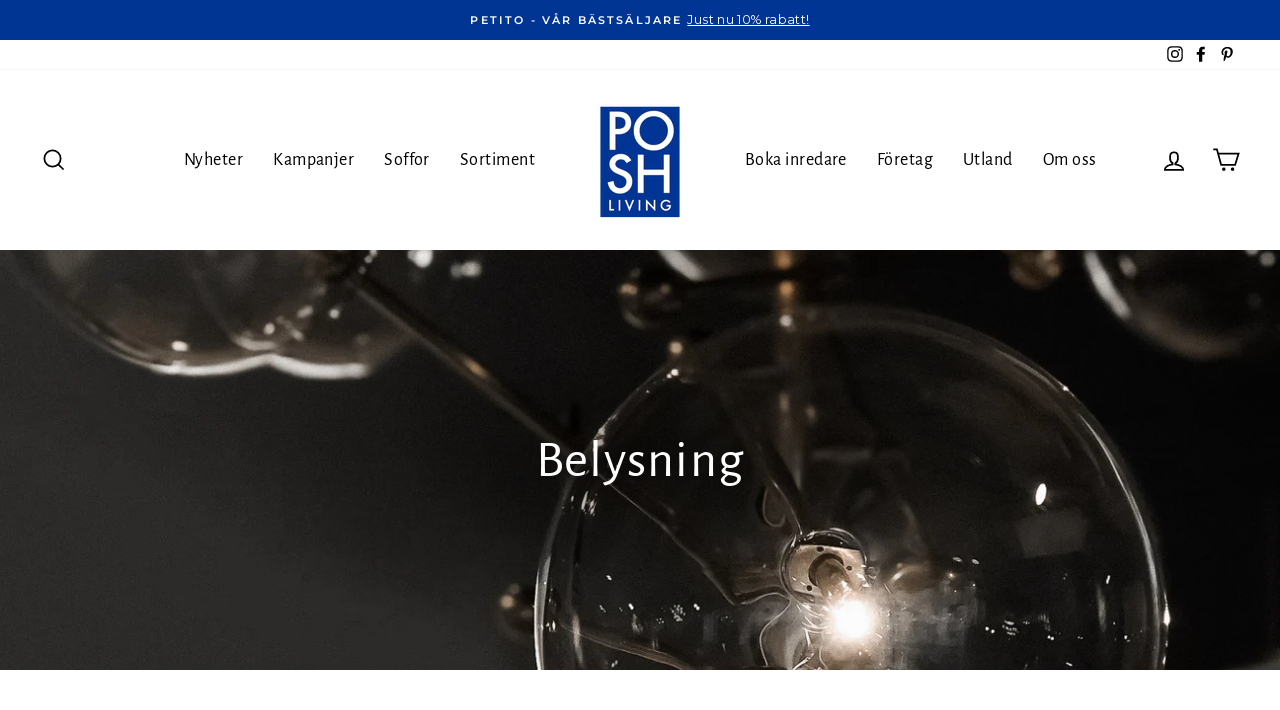

--- FILE ---
content_type: text/html; charset=utf-8
request_url: https://poshliving.se/collections/belysning
body_size: 62087
content:
<!doctype html>
<html class="no-js" lang="sv" dir="ltr">
<head>
	<script id="pandectes-rules">   /* PANDECTES-GDPR: DO NOT MODIFY AUTO GENERATED CODE OF THIS SCRIPT */      window.PandectesSettings = {"store":{"id":27895774,"plan":"basic","theme":"Publicera 14 mars 2025","primaryLocale":"sv","adminMode":false,"headless":false,"storefrontRootDomain":"","checkoutRootDomain":"","storefrontAccessToken":""},"tsPublished":1741938897,"declaration":{"showPurpose":false,"showProvider":false,"showDateGenerated":false},"language":{"unpublished":[],"languageMode":"Single","fallbackLanguage":"sv","languageDetection":"browser","languagesSupported":[]},"texts":{"managed":{"headerText":{"sv":"Vi respekterar din integritet"},"consentText":{"sv":"Denna webbplats använder cookies för att säkerställa att du får den bästa upplevelsen."},"linkText":{"sv":"Läs mer"},"imprintText":{"sv":"Avtryck"},"allowButtonText":{"sv":"Acceptera"},"denyButtonText":{"sv":"Nedgång"},"dismissButtonText":{"sv":"Ok"},"leaveSiteButtonText":{"sv":"Lämna denna webbplats"},"preferencesButtonText":{"sv":"Preferenser"},"cookiePolicyText":{"sv":"Cookiepolicy"},"preferencesPopupTitleText":{"sv":"Hantera samtyckeinställningar"},"preferencesPopupIntroText":{"sv":"Vi använder cookies för att optimera webbplatsens funktionalitet, analysera prestanda och ge dig personlig upplevelse. Vissa kakor är viktiga för att webbplatsen ska fungera och fungera korrekt. Dessa cookies kan inte inaktiveras. I det här fönstret kan du hantera dina preferenser för cookies."},"preferencesPopupSaveButtonText":{"sv":"Spara inställningar"},"preferencesPopupCloseButtonText":{"sv":"Stänga"},"preferencesPopupAcceptAllButtonText":{"sv":"Acceptera alla"},"preferencesPopupRejectAllButtonText":{"sv":"Avvisa alla"},"cookiesDetailsText":{"sv":"Information om cookies"},"preferencesPopupAlwaysAllowedText":{"sv":"Alltid tillåtna"},"accessSectionParagraphText":{"sv":"Du har rätt att när som helst få tillgång till dina uppgifter."},"accessSectionTitleText":{"sv":"Dataportabilitet"},"accessSectionAccountInfoActionText":{"sv":"Personlig information"},"accessSectionDownloadReportActionText":{"sv":"Ladda ner allt"},"accessSectionGDPRRequestsActionText":{"sv":"Begäran av registrerade"},"accessSectionOrdersRecordsActionText":{"sv":"Order"},"rectificationSectionParagraphText":{"sv":"Du har rätt att begära att dina uppgifter uppdateras när du tycker att det är lämpligt."},"rectificationSectionTitleText":{"sv":"Rättelse av data"},"rectificationCommentPlaceholder":{"sv":"Beskriv vad du vill uppdatera"},"rectificationCommentValidationError":{"sv":"Kommentar krävs"},"rectificationSectionEditAccountActionText":{"sv":"Begär en uppdatering"},"erasureSectionTitleText":{"sv":"Rätt att bli bortglömd"},"erasureSectionParagraphText":{"sv":"Du har rätt att be alla dina data raderas. Efter det kommer du inte längre att kunna komma åt ditt konto."},"erasureSectionRequestDeletionActionText":{"sv":"Begär radering av personuppgifter"},"consentDate":{"sv":"Samtyckesdatum"},"consentId":{"sv":"Samtyckes-ID"},"consentSectionChangeConsentActionText":{"sv":"Ändra samtyckesinställning"},"consentSectionConsentedText":{"sv":"Du har samtyckt till cookiespolicyn för denna webbplats den"},"consentSectionNoConsentText":{"sv":"Du har inte godkänt cookiepolicyn för denna webbplats."},"consentSectionTitleText":{"sv":"Ditt samtycke till cookies"},"consentStatus":{"sv":"samtycke"},"confirmationFailureMessage":{"sv":"Din begäran verifierades inte. Försök igen och kontakta butiksägaren för att få hjälp om problemet kvarstår"},"confirmationFailureTitle":{"sv":"Ett problem uppstod"},"confirmationSuccessMessage":{"sv":"Vi återkommer snart till dig angående din begäran."},"confirmationSuccessTitle":{"sv":"Din begäran har verifierats"},"guestsSupportEmailFailureMessage":{"sv":"Din begäran skickades inte. Försök igen och om problemet kvarstår, kontakta butiksägaren för hjälp."},"guestsSupportEmailFailureTitle":{"sv":"Ett problem uppstod"},"guestsSupportEmailPlaceholder":{"sv":"E-postadress"},"guestsSupportEmailSuccessMessage":{"sv":"Om du är registrerad som kund i den här butiken får du snart ett mejl med instruktioner om hur du går tillväga."},"guestsSupportEmailSuccessTitle":{"sv":"Tack för din förfrågan"},"guestsSupportEmailValidationError":{"sv":"E-post är inte giltig"},"guestsSupportInfoText":{"sv":"Logga in med ditt kundkonto för att fortsätta."},"submitButton":{"sv":"Skicka in"},"submittingButton":{"sv":"Skickar ..."},"cancelButton":{"sv":"Avbryt"},"declIntroText":{"sv":"Vi använder cookies för att optimera webbplatsens funktionalitet, analysera prestandan och ge dig en personlig upplevelse. Vissa cookies är nödvändiga för att webbplatsen ska fungera och fungera korrekt. Dessa cookies kan inte inaktiveras. I det här fönstret kan du hantera dina preferenser för cookies."},"declName":{"sv":"Namn"},"declPurpose":{"sv":"Syfte"},"declType":{"sv":"Typ"},"declRetention":{"sv":"Varaktighet"},"declProvider":{"sv":"Leverantör"},"declFirstParty":{"sv":"Förstapartskakor"},"declThirdParty":{"sv":"Tredje part"},"declSeconds":{"sv":"sekunder"},"declMinutes":{"sv":"minuter"},"declHours":{"sv":"timmar"},"declDays":{"sv":"dagar"},"declMonths":{"sv":"månader"},"declYears":{"sv":"år"},"declSession":{"sv":"Session"},"declDomain":{"sv":"Domän"},"declPath":{"sv":"Väg"}},"categories":{"strictlyNecessaryCookiesTitleText":{"sv":"Strikt nödvändiga kakor"},"strictlyNecessaryCookiesDescriptionText":{"sv":"Dessa cookies är viktiga för att du ska kunna flytta runt på webbplatsen och använda dess funktioner, till exempel att komma åt säkra områden på webbplatsen. Webbplatsen kan inte fungera korrekt utan dessa cookies."},"functionalityCookiesTitleText":{"sv":"Funktionella kakor"},"functionalityCookiesDescriptionText":{"sv":"Dessa cookies gör det möjligt för webbplatsen att tillhandahålla förbättrad funktionalitet och anpassning. De kan ställas in av oss eller av tredjepartsleverantörer vars tjänster vi har lagt till på våra sidor. Om du inte tillåter dessa kakor kanske vissa eller alla av dessa tjänster inte fungerar korrekt."},"performanceCookiesTitleText":{"sv":"Prestandakakor"},"performanceCookiesDescriptionText":{"sv":"Dessa cookies gör att vi kan övervaka och förbättra prestandan på vår webbplats. Till exempel tillåter de oss att räkna besök, identifiera trafikkällor och se vilka delar av webbplatsen som är mest populära."},"targetingCookiesTitleText":{"sv":"Inriktningskakor"},"targetingCookiesDescriptionText":{"sv":"Dessa cookies kan sättas via vår webbplats av våra reklampartners. De kan användas av dessa företag för att skapa en profil av dina intressen och visa relevanta annonser på andra webbplatser. De lagrar inte direkt personlig information, men är baserade på att identifiera din webbläsare och internetenhet på ett unikt sätt. Om du inte tillåter dessa cookies kommer du att uppleva mindre riktad reklam."},"unclassifiedCookiesTitleText":{"sv":"Oklassificerade cookies"},"unclassifiedCookiesDescriptionText":{"sv":"Oklassificerade cookies är cookies som vi håller på att klassificera tillsammans med leverantörerna av enskilda cookies."}},"auto":{}},"library":{"previewMode":false,"fadeInTimeout":0,"defaultBlocked":7,"showLink":true,"showImprintLink":false,"showGoogleLink":false,"enabled":true,"cookie":{"expiryDays":365,"secure":true},"dismissOnScroll":false,"dismissOnWindowClick":false,"dismissOnTimeout":false,"palette":{"popup":{"background":"#FFFFFF","backgroundForCalculations":{"a":1,"b":255,"g":255,"r":255},"text":"#000000"},"button":{"background":"transparent","backgroundForCalculations":{"a":1,"b":255,"g":255,"r":255},"text":"#000000","textForCalculation":{"a":1,"b":0,"g":0,"r":0},"border":"#000000"}},"content":{"href":"https://poshliving.myshopify.com/policies/privacy-policy","close":"&#10005;","target":"","logo":""},"window":"<div role=\"dialog\" aria-live=\"polite\" aria-label=\"cookieconsent\" aria-describedby=\"cookieconsent:desc\" id=\"pandectes-banner\" class=\"cc-window-wrapper cc-bottom-left-wrapper\"><div class=\"pd-cookie-banner-window cc-window {{classes}}\"><!--googleoff: all-->{{children}}<!--googleon: all--></div></div>","compliance":{"opt-in":"<div class=\"cc-compliance cc-highlight\">{{allow}}</div>"},"type":"opt-in","layouts":{"basic":"{{messagelink}}{{compliance}}{{close}}"},"position":"bottom-left","theme":"wired","revokable":false,"animateRevokable":false,"static":false,"autoAttach":true,"hasTransition":true,"blacklistPage":[""],"elements":{"close":"<button aria-label=\"dismiss cookie message\" type=\"button\" tabindex=\"0\" class=\"cc-close\">{{close}}</button>","dismiss":"<button aria-label=\"dismiss cookie message\" type=\"button\" tabindex=\"0\" class=\"cc-btn cc-btn-decision cc-dismiss\">{{dismiss}}</button>","allow":"<button aria-label=\"allow cookies\" type=\"button\" tabindex=\"0\" class=\"cc-btn cc-btn-decision cc-allow\">{{allow}}</button>","deny":"<button aria-label=\"deny cookies\" type=\"button\" tabindex=\"0\" class=\"cc-btn cc-btn-decision cc-deny\">{{deny}}</button>","preferences":"<button aria-label=\"settings cookies\" tabindex=\"0\" type=\"button\" class=\"cc-btn cc-settings\" onclick=\"Pandectes.fn.openPreferences()\">{{preferences}}</button>"}},"geolocation":{"brOnly":false,"caOnly":false,"euOnly":false},"dsr":{"guestsSupport":false,"accessSectionDownloadReportAuto":false},"banner":{"resetTs":1647439489,"extraCss":"        .cc-banner-logo {max-width: 24em!important;}    @media(min-width: 768px) {.cc-window.cc-floating{max-width: 24em!important;width: 24em!important;}}    .cc-message, .pd-cookie-banner-window .cc-header, .cc-logo {text-align: left}    .cc-window-wrapper{z-index: 2147483647;}    .cc-window{z-index: 2147483647;font-family: inherit;}    .pd-cookie-banner-window .cc-header{font-family: inherit;}    .pd-cp-ui{font-family: inherit; background-color: #FFFFFF;color:#000000;}    button.pd-cp-btn, a.pd-cp-btn{}    input + .pd-cp-preferences-slider{background-color: rgba(0, 0, 0, 0.3)}    .pd-cp-scrolling-section::-webkit-scrollbar{background-color: rgba(0, 0, 0, 0.3)}    input:checked + .pd-cp-preferences-slider{background-color: rgba(0, 0, 0, 1)}    .pd-cp-scrolling-section::-webkit-scrollbar-thumb {background-color: rgba(0, 0, 0, 1)}    .pd-cp-ui-close{color:#000000;}    .pd-cp-preferences-slider:before{background-color: #FFFFFF}    .pd-cp-title:before {border-color: #000000!important}    .pd-cp-preferences-slider{background-color:#000000}    .pd-cp-toggle{color:#000000!important}    @media(max-width:699px) {.pd-cp-ui-close-top svg {fill: #000000}}    .pd-cp-toggle:hover,.pd-cp-toggle:visited,.pd-cp-toggle:active{color:#000000!important}    .pd-cookie-banner-window {box-shadow: 0 0 18px rgb(0 0 0 / 20%);}  ","customJavascript":{},"showPoweredBy":false,"logoHeight":40,"hybridStrict":false,"cookiesBlockedByDefault":"7","isActive":true,"implicitSavePreferences":false,"cookieIcon":false,"blockBots":false,"showCookiesDetails":true,"hasTransition":true,"blockingPage":false,"showOnlyLandingPage":false,"leaveSiteUrl":"https://www.google.com","linkRespectStoreLang":false},"cookies":{"0":[{"name":"secure_customer_sig","type":"http","domain":"poshliving.se","path":"/","provider":"Shopify","firstParty":true,"retention":"1 year(s)","expires":1,"unit":"declYears","purpose":{"sv":"Används i samband med kundinloggning."}}],"1":[{"name":"_shopify_s","type":"http","domain":".poshliving.se","path":"/","provider":"Shopify","firstParty":true,"retention":"1 year(s)","expires":1,"unit":"declYears","purpose":{"sv":"Shopify-analys."}},{"name":"_shopify_sa_t","type":"http","domain":".poshliving.se","path":"/","provider":"Shopify","firstParty":true,"retention":"1 year(s)","expires":1,"unit":"declYears","purpose":{"sv":"Shopify-analyser relaterade till marknadsföring och hänvisningar."}},{"name":"_shopify_sa_p","type":"http","domain":".poshliving.se","path":"/","provider":"Shopify","firstParty":true,"retention":"1 year(s)","expires":1,"unit":"declYears","purpose":{"sv":"Shopify-analyser relaterade till marknadsföring och hänvisningar."}},{"name":"_landing_page","type":"http","domain":".poshliving.se","path":"/","provider":"Shopify","firstParty":true,"retention":"1 year(s)","expires":1,"unit":"declYears","purpose":{"sv":"Spårar målsidor."}},{"name":"_shopify_y","type":"http","domain":".poshliving.se","path":"/","provider":"Shopify","firstParty":true,"retention":"1 year(s)","expires":1,"unit":"declYears","purpose":{"sv":"Shopify-analys."}},{"name":"_s","type":"http","domain":".poshliving.se","path":"/","provider":"Shopify","firstParty":true,"retention":"1 year(s)","expires":1,"unit":"declYears","purpose":{"sv":"Shopify-analys."}},{"name":"_y","type":"http","domain":".poshliving.se","path":"/","provider":"Shopify","firstParty":true,"retention":"1 year(s)","expires":1,"unit":"declYears","purpose":{"sv":"Shopify-analys."}},{"name":"_pandectes_gdpr","type":"http","domain":"poshliving.se","path":"/","provider":"Pandectes","firstParty":true,"retention":"1 year(s)","expires":1,"unit":"declYears","purpose":{"sv":"Används för funktionaliteten av cookies samtyckes banner."}},{"name":"_orig_referrer","type":"http","domain":".poshliving.se","path":"/","provider":"Shopify","firstParty":true,"retention":"1 year(s)","expires":1,"unit":"declYears","purpose":{"sv":"Spårar målsidor."}}],"2":[{"name":"_ga","type":"http","domain":".poshliving.se","path":"/","provider":"Google","firstParty":true,"retention":"1 year(s)","expires":1,"unit":"declYears","purpose":{"sv":"Cookie ställs in av Google Analytics med okänd funktionalitet"}},{"name":"_gat","type":"http","domain":".poshliving.se","path":"/","provider":"Google","firstParty":true,"retention":"1 year(s)","expires":1,"unit":"declYears","purpose":{"sv":"Cookie placeras av Google Analytics för att filtrera förfrågningar från bots."}},{"name":"_gid","type":"http","domain":".poshliving.se","path":"/","provider":"Google","firstParty":true,"retention":"1 year(s)","expires":1,"unit":"declYears","purpose":{"sv":"Cookie placeras av Google Analytics för att räkna och spåra sidvisningar."}}],"4":[{"name":"_pin_unauth","type":"http","domain":".poshliving.se","path":"/","provider":"Pinterest","firstParty":true,"retention":"1 year(s)","expires":1,"unit":"declYears","purpose":{"sv":""}},{"name":"__kla_id","type":"http","domain":"poshliving.se","path":"/","provider":"Klaviyo","firstParty":true,"retention":"1 year(s)","expires":1,"unit":"declYears","purpose":{"sv":"Spårar när någon klickar sig igenom ett Klaviyo-e-postmeddelande till din webbplats"}},{"name":"_gcl_au","type":"http","domain":".poshliving.se","path":"/","provider":"Google","firstParty":true,"retention":"1 year(s)","expires":1,"unit":"declYears","purpose":{"sv":"Cookie placeras av Google Tag Manager för att spåra konverteringar."}},{"name":"_fbp","type":"http","domain":".poshliving.se","path":"/","provider":"Facebook","firstParty":true,"retention":"1 year(s)","expires":1,"unit":"declYears","purpose":{"sv":"Cookie placeras av Facebook för att spåra besök på webbplatser."}}],"8":[{"name":"_ga_LK0PD7YFP8","type":"http","domain":".poshliving.se","path":"/","provider":"Unknown","firstParty":true,"retention":"1 year(s)","expires":1,"unit":"declYears","purpose":{"sv":""}},{"name":"proof-factor-user-394d092c-7c48-4adf-96c8-bf2f57324ea7-all-time-data","type":"http","domain":".poshliving.se","path":"/","provider":"Unknown","firstParty":true,"retention":"1 year(s)","expires":1,"unit":"declYears","purpose":{"sv":""}},{"name":"localization","type":"http","domain":"poshliving.se","path":"/","provider":"Unknown","firstParty":true,"retention":"1 year(s)","expires":1,"unit":"declYears","purpose":{"sv":""}}]},"blocker":{"isActive":false,"googleConsentMode":{"id":"","analyticsId":"","isActive":false,"adStorageCategory":4,"analyticsStorageCategory":2,"personalizationStorageCategory":1,"functionalityStorageCategory":1,"customEvent":true,"securityStorageCategory":0,"redactData":true,"urlPassthrough":false},"facebookPixel":{"id":"","isActive":false,"ldu":false},"microsoft":{},"rakuten":{"isActive":false,"cmp":false,"ccpa":false},"defaultBlocked":7,"patterns":{"whiteList":[],"blackList":{"1":[],"2":[],"4":[],"8":[]},"iframesWhiteList":[],"iframesBlackList":{"1":[],"2":[],"4":[],"8":[]},"beaconsWhiteList":[],"beaconsBlackList":{"1":[],"2":[],"4":[],"8":[]}}}}      !function(){"use strict";window.PandectesRules=window.PandectesRules||{},window.PandectesRules.manualBlacklist={1:[],2:[],4:[]},window.PandectesRules.blacklistedIFrames={1:[],2:[],4:[]},window.PandectesRules.blacklistedCss={1:[],2:[],4:[]},window.PandectesRules.blacklistedBeacons={1:[],2:[],4:[]};var e="javascript/blocked";function t(e){return new RegExp(e.replace(/[/\\.+?$()]/g,"\\$&").replace("*","(.*)"))}var n=function(e){var t=arguments.length>1&&void 0!==arguments[1]?arguments[1]:"log";new URLSearchParams(window.location.search).get("log")&&console[t]("PandectesRules: ".concat(e))};function a(e){var t=document.createElement("script");t.async=!0,t.src=e,document.head.appendChild(t)}function r(e,t){var n=Object.keys(e);if(Object.getOwnPropertySymbols){var a=Object.getOwnPropertySymbols(e);t&&(a=a.filter((function(t){return Object.getOwnPropertyDescriptor(e,t).enumerable}))),n.push.apply(n,a)}return n}function o(e){for(var t=1;t<arguments.length;t++){var n=null!=arguments[t]?arguments[t]:{};t%2?r(Object(n),!0).forEach((function(t){s(e,t,n[t])})):Object.getOwnPropertyDescriptors?Object.defineProperties(e,Object.getOwnPropertyDescriptors(n)):r(Object(n)).forEach((function(t){Object.defineProperty(e,t,Object.getOwnPropertyDescriptor(n,t))}))}return e}function i(e){var t=function(e,t){if("object"!=typeof e||!e)return e;var n=e[Symbol.toPrimitive];if(void 0!==n){var a=n.call(e,t||"default");if("object"!=typeof a)return a;throw new TypeError("@@toPrimitive must return a primitive value.")}return("string"===t?String:Number)(e)}(e,"string");return"symbol"==typeof t?t:t+""}function s(e,t,n){return(t=i(t))in e?Object.defineProperty(e,t,{value:n,enumerable:!0,configurable:!0,writable:!0}):e[t]=n,e}function c(e,t){return function(e){if(Array.isArray(e))return e}(e)||function(e,t){var n=null==e?null:"undefined"!=typeof Symbol&&e[Symbol.iterator]||e["@@iterator"];if(null!=n){var a,r,o,i,s=[],c=!0,l=!1;try{if(o=(n=n.call(e)).next,0===t){if(Object(n)!==n)return;c=!1}else for(;!(c=(a=o.call(n)).done)&&(s.push(a.value),s.length!==t);c=!0);}catch(e){l=!0,r=e}finally{try{if(!c&&null!=n.return&&(i=n.return(),Object(i)!==i))return}finally{if(l)throw r}}return s}}(e,t)||d(e,t)||function(){throw new TypeError("Invalid attempt to destructure non-iterable instance.\nIn order to be iterable, non-array objects must have a [Symbol.iterator]() method.")}()}function l(e){return function(e){if(Array.isArray(e))return u(e)}(e)||function(e){if("undefined"!=typeof Symbol&&null!=e[Symbol.iterator]||null!=e["@@iterator"])return Array.from(e)}(e)||d(e)||function(){throw new TypeError("Invalid attempt to spread non-iterable instance.\nIn order to be iterable, non-array objects must have a [Symbol.iterator]() method.")}()}function d(e,t){if(e){if("string"==typeof e)return u(e,t);var n=Object.prototype.toString.call(e).slice(8,-1);return"Object"===n&&e.constructor&&(n=e.constructor.name),"Map"===n||"Set"===n?Array.from(e):"Arguments"===n||/^(?:Ui|I)nt(?:8|16|32)(?:Clamped)?Array$/.test(n)?u(e,t):void 0}}function u(e,t){(null==t||t>e.length)&&(t=e.length);for(var n=0,a=new Array(t);n<t;n++)a[n]=e[n];return a}var f=window.PandectesRulesSettings||window.PandectesSettings,g=!(void 0===window.dataLayer||!Array.isArray(window.dataLayer)||!window.dataLayer.some((function(e){return"pandectes_full_scan"===e.event}))),p=function(){var e,t=arguments.length>0&&void 0!==arguments[0]?arguments[0]:"_pandectes_gdpr",n=("; "+document.cookie).split("; "+t+"=");if(n.length<2)e={};else{var a=n.pop().split(";");e=window.atob(a.shift())}var r=function(e){try{return JSON.parse(e)}catch(e){return!1}}(e);return!1!==r?r:e}(),y=f.banner.isActive,h=f.blocker,w=h.defaultBlocked,v=h.patterns,m=p&&null!==p.preferences&&void 0!==p.preferences?p.preferences:null,b=g?0:y?null===m?w:m:0,_={1:!(1&b),2:!(2&b),4:!(4&b)},k=v.blackList,S=v.whiteList,L=v.iframesBlackList,C=v.iframesWhiteList,A=v.beaconsBlackList,P=v.beaconsWhiteList,O={blackList:[],whiteList:[],iframesBlackList:{1:[],2:[],4:[],8:[]},iframesWhiteList:[],beaconsBlackList:{1:[],2:[],4:[],8:[]},beaconsWhiteList:[]};[1,2,4].map((function(e){var n;_[e]||((n=O.blackList).push.apply(n,l(k[e].length?k[e].map(t):[])),O.iframesBlackList[e]=L[e].length?L[e].map(t):[],O.beaconsBlackList[e]=A[e].length?A[e].map(t):[])})),O.whiteList=S.length?S.map(t):[],O.iframesWhiteList=C.length?C.map(t):[],O.beaconsWhiteList=P.length?P.map(t):[];var E={scripts:[],iframes:{1:[],2:[],4:[]},beacons:{1:[],2:[],4:[]},css:{1:[],2:[],4:[]}},I=function(t,n){return t&&(!n||n!==e)&&(!O.blackList||O.blackList.some((function(e){return e.test(t)})))&&(!O.whiteList||O.whiteList.every((function(e){return!e.test(t)})))},j=function(e,t){var n=O.iframesBlackList[t],a=O.iframesWhiteList;return e&&(!n||n.some((function(t){return t.test(e)})))&&(!a||a.every((function(t){return!t.test(e)})))},B=function(e,t){var n=O.beaconsBlackList[t],a=O.beaconsWhiteList;return e&&(!n||n.some((function(t){return t.test(e)})))&&(!a||a.every((function(t){return!t.test(e)})))},T=new MutationObserver((function(e){for(var t=0;t<e.length;t++)for(var n=e[t].addedNodes,a=0;a<n.length;a++){var r=n[a],o=r.dataset&&r.dataset.cookiecategory;if(1===r.nodeType&&"LINK"===r.tagName){var i=r.dataset&&r.dataset.href;if(i&&o)switch(o){case"functionality":case"C0001":E.css[1].push(i);break;case"performance":case"C0002":E.css[2].push(i);break;case"targeting":case"C0003":E.css[4].push(i)}}}})),R=new MutationObserver((function(t){for(var a=0;a<t.length;a++)for(var r=t[a].addedNodes,o=function(){var t=r[i],a=t.src||t.dataset&&t.dataset.src,o=t.dataset&&t.dataset.cookiecategory;if(1===t.nodeType&&"IFRAME"===t.tagName){if(a){var s=!1;j(a,1)||"functionality"===o||"C0001"===o?(s=!0,E.iframes[1].push(a)):j(a,2)||"performance"===o||"C0002"===o?(s=!0,E.iframes[2].push(a)):(j(a,4)||"targeting"===o||"C0003"===o)&&(s=!0,E.iframes[4].push(a)),s&&(t.removeAttribute("src"),t.setAttribute("data-src",a))}}else if(1===t.nodeType&&"IMG"===t.tagName){if(a){var c=!1;B(a,1)?(c=!0,E.beacons[1].push(a)):B(a,2)?(c=!0,E.beacons[2].push(a)):B(a,4)&&(c=!0,E.beacons[4].push(a)),c&&(t.removeAttribute("src"),t.setAttribute("data-src",a))}}else if(1===t.nodeType&&"SCRIPT"===t.tagName){var l=t.type,d=!1;if(I(a,l)?(n("rule blocked: ".concat(a)),d=!0):a&&o?n("manually blocked @ ".concat(o,": ").concat(a)):o&&n("manually blocked @ ".concat(o,": inline code")),d){E.scripts.push([t,l]),t.type=e;t.addEventListener("beforescriptexecute",(function n(a){t.getAttribute("type")===e&&a.preventDefault(),t.removeEventListener("beforescriptexecute",n)})),t.parentElement&&t.parentElement.removeChild(t)}}},i=0;i<r.length;i++)o()})),D=document.createElement,z={src:Object.getOwnPropertyDescriptor(HTMLScriptElement.prototype,"src"),type:Object.getOwnPropertyDescriptor(HTMLScriptElement.prototype,"type")};window.PandectesRules.unblockCss=function(e){var t=E.css[e]||[];t.length&&n("Unblocking CSS for ".concat(e)),t.forEach((function(e){var t=document.querySelector('link[data-href^="'.concat(e,'"]'));t.removeAttribute("data-href"),t.href=e})),E.css[e]=[]},window.PandectesRules.unblockIFrames=function(e){var t=E.iframes[e]||[];t.length&&n("Unblocking IFrames for ".concat(e)),O.iframesBlackList[e]=[],t.forEach((function(e){var t=document.querySelector('iframe[data-src^="'.concat(e,'"]'));t.removeAttribute("data-src"),t.src=e})),E.iframes[e]=[]},window.PandectesRules.unblockBeacons=function(e){var t=E.beacons[e]||[];t.length&&n("Unblocking Beacons for ".concat(e)),O.beaconsBlackList[e]=[],t.forEach((function(e){var t=document.querySelector('img[data-src^="'.concat(e,'"]'));t.removeAttribute("data-src"),t.src=e})),E.beacons[e]=[]},window.PandectesRules.unblockInlineScripts=function(e){var t=1===e?"functionality":2===e?"performance":"targeting",a=document.querySelectorAll('script[type="javascript/blocked"][data-cookiecategory="'.concat(t,'"]'));n("unblockInlineScripts: ".concat(a.length," in ").concat(t)),a.forEach((function(e){var t=document.createElement("script");t.type="text/javascript",e.hasAttribute("src")?t.src=e.getAttribute("src"):t.textContent=e.textContent,document.head.appendChild(t),e.parentNode.removeChild(e)}))},window.PandectesRules.unblockInlineCss=function(e){var t=1===e?"functionality":2===e?"performance":"targeting",a=document.querySelectorAll('link[data-cookiecategory="'.concat(t,'"]'));n("unblockInlineCss: ".concat(a.length," in ").concat(t)),a.forEach((function(e){e.href=e.getAttribute("data-href")}))},window.PandectesRules.unblock=function(e){e.length<1?(O.blackList=[],O.whiteList=[],O.iframesBlackList=[],O.iframesWhiteList=[]):(O.blackList&&(O.blackList=O.blackList.filter((function(t){return e.every((function(e){return"string"==typeof e?!t.test(e):e instanceof RegExp?t.toString()!==e.toString():void 0}))}))),O.whiteList&&(O.whiteList=[].concat(l(O.whiteList),l(e.map((function(e){if("string"==typeof e){var n=".*"+t(e)+".*";if(O.whiteList.every((function(e){return e.toString()!==n.toString()})))return new RegExp(n)}else if(e instanceof RegExp&&O.whiteList.every((function(t){return t.toString()!==e.toString()})))return e;return null})).filter(Boolean)))));var a=0;l(E.scripts).forEach((function(e,t){var n=c(e,2),r=n[0],o=n[1];if(function(e){var t=e.getAttribute("src");return O.blackList&&O.blackList.every((function(e){return!e.test(t)}))||O.whiteList&&O.whiteList.some((function(e){return e.test(t)}))}(r)){for(var i=document.createElement("script"),s=0;s<r.attributes.length;s++){var l=r.attributes[s];"src"!==l.name&&"type"!==l.name&&i.setAttribute(l.name,r.attributes[s].value)}i.setAttribute("src",r.src),i.setAttribute("type",o||"application/javascript"),document.head.appendChild(i),E.scripts.splice(t-a,1),a++}})),0==O.blackList.length&&0===O.iframesBlackList[1].length&&0===O.iframesBlackList[2].length&&0===O.iframesBlackList[4].length&&0===O.beaconsBlackList[1].length&&0===O.beaconsBlackList[2].length&&0===O.beaconsBlackList[4].length&&(n("Disconnecting observers"),R.disconnect(),T.disconnect())};var x=f.store,M=x.adminMode,N=x.headless,U=x.storefrontRootDomain,q=x.checkoutRootDomain,F=x.storefrontAccessToken,W=f.banner.isActive,H=f.blocker.defaultBlocked;W&&function(e){if(window.Shopify&&window.Shopify.customerPrivacy)e();else{var t=null;window.Shopify&&window.Shopify.loadFeatures&&window.Shopify.trackingConsent?e():t=setInterval((function(){window.Shopify&&window.Shopify.loadFeatures&&(clearInterval(t),window.Shopify.loadFeatures([{name:"consent-tracking-api",version:"0.1"}],(function(t){t?n("Shopify.customerPrivacy API - failed to load"):(n("shouldShowBanner() -> ".concat(window.Shopify.trackingConsent.shouldShowBanner()," | saleOfDataRegion() -> ").concat(window.Shopify.trackingConsent.saleOfDataRegion())),e())})))}),10)}}((function(){!function(){var e=window.Shopify.trackingConsent;if(!1!==e.shouldShowBanner()||null!==m||7!==H)try{var t=M&&!(window.Shopify&&window.Shopify.AdminBarInjector),a={preferences:!(1&b)||g||t,analytics:!(2&b)||g||t,marketing:!(4&b)||g||t};N&&(a.headlessStorefront=!0,a.storefrontRootDomain=null!=U&&U.length?U:window.location.hostname,a.checkoutRootDomain=null!=q&&q.length?q:"checkout.".concat(window.location.hostname),a.storefrontAccessToken=null!=F&&F.length?F:""),e.firstPartyMarketingAllowed()===a.marketing&&e.analyticsProcessingAllowed()===a.analytics&&e.preferencesProcessingAllowed()===a.preferences||e.setTrackingConsent(a,(function(e){e&&e.error?n("Shopify.customerPrivacy API - failed to setTrackingConsent"):n("setTrackingConsent(".concat(JSON.stringify(a),")"))}))}catch(e){n("Shopify.customerPrivacy API - exception")}}(),function(){if(N){var e=window.Shopify.trackingConsent,t=e.currentVisitorConsent();if(navigator.globalPrivacyControl&&""===t.sale_of_data){var a={sale_of_data:!1,headlessStorefront:!0};a.storefrontRootDomain=null!=U&&U.length?U:window.location.hostname,a.checkoutRootDomain=null!=q&&q.length?q:"checkout.".concat(window.location.hostname),a.storefrontAccessToken=null!=F&&F.length?F:"",e.setTrackingConsent(a,(function(e){e&&e.error?n("Shopify.customerPrivacy API - failed to setTrackingConsent({".concat(JSON.stringify(a),")")):n("setTrackingConsent(".concat(JSON.stringify(a),")"))}))}}}()}));var G=["AT","BE","BG","HR","CY","CZ","DK","EE","FI","FR","DE","GR","HU","IE","IT","LV","LT","LU","MT","NL","PL","PT","RO","SK","SI","ES","SE","GB","LI","NO","IS"],J="[Pandectes :: Google Consent Mode debug]:";function V(){var e=arguments.length<=0?void 0:arguments[0],t=arguments.length<=1?void 0:arguments[1],n=arguments.length<=2?void 0:arguments[2];if("consent"!==e)return"config"===e?"config":void 0;var a=n.ad_storage,r=n.ad_user_data,o=n.ad_personalization,i=n.functionality_storage,s=n.analytics_storage,c=n.personalization_storage,l={Command:e,Mode:t,ad_storage:a,ad_user_data:r,ad_personalization:o,functionality_storage:i,analytics_storage:s,personalization_storage:c,security_storage:n.security_storage};return console.table(l),"default"===t&&("denied"===a&&"denied"===r&&"denied"===o&&"denied"===i&&"denied"===s&&"denied"===c||console.warn("".concat(J,' all types in a "default" command should be set to "denied" except for security_storage that should be set to "granted"'))),t}var K=!1,Z=!1;function $(e){e&&("default"===e?(K=!0,Z&&console.warn("".concat(J,' "default" command was sent but there was already an "update" command before it.'))):"update"===e?(Z=!0,K||console.warn("".concat(J,' "update" command was sent but there was no "default" command before it.'))):"config"===e&&(K||console.warn("".concat(J,' a tag read consent state before a "default" command was sent.'))))}var Y=f.banner,Q=Y.isActive,X=Y.hybridStrict,ee=f.geolocation,te=ee.caOnly,ne=void 0!==te&&te,ae=ee.euOnly,re=void 0!==ae&&ae,oe=ee.brOnly,ie=void 0!==oe&&oe,se=ee.jpOnly,ce=void 0!==se&&se,le=ee.thOnly,de=void 0!==le&&le,ue=ee.chOnly,fe=void 0!==ue&&ue,ge=ee.zaOnly,pe=void 0!==ge&&ge,ye=ee.canadaOnly,he=void 0!==ye&&ye,we=ee.globalVisibility,ve=void 0===we||we,me=f.blocker,be=me.defaultBlocked,_e=void 0===be?7:be,ke=me.googleConsentMode,Se=ke.isActive,Le=ke.customEvent,Ce=ke.id,Ae=void 0===Ce?"":Ce,Pe=ke.analyticsId,Oe=void 0===Pe?"":Pe,Ee=ke.adwordsId,Ie=void 0===Ee?"":Ee,je=ke.redactData,Be=ke.urlPassthrough,Te=ke.adStorageCategory,Re=ke.analyticsStorageCategory,De=ke.functionalityStorageCategory,ze=ke.personalizationStorageCategory,xe=ke.securityStorageCategory,Me=ke.dataLayerProperty,Ne=void 0===Me?"dataLayer":Me,Ue=ke.waitForUpdate,qe=void 0===Ue?0:Ue,Fe=ke.useNativeChannel,We=void 0!==Fe&&Fe,He=ke.debugMode,Ge=void 0!==He&&He;function Je(){window[Ne].push(arguments)}window[Ne]=window[Ne]||[];var Ve,Ke,Ze,$e={hasInitialized:!1,useNativeChannel:!1,ads_data_redaction:!1,url_passthrough:!1,data_layer_property:"dataLayer",storage:{ad_storage:"granted",ad_user_data:"granted",ad_personalization:"granted",analytics_storage:"granted",functionality_storage:"granted",personalization_storage:"granted",security_storage:"granted"}};if(Q&&Se){Ge&&(Ve=Ne||"dataLayer",window[Ve].forEach((function(e){$(V.apply(void 0,l(e)))})),window[Ve].push=function(){for(var e=arguments.length,t=new Array(e),n=0;n<e;n++)t[n]=arguments[n];return $(V.apply(void 0,l(t[0]))),Array.prototype.push.apply(this,t)});var Ye=_e&Te?"denied":"granted",Qe=_e&Re?"denied":"granted",Xe=_e&De?"denied":"granted",et=_e&ze?"denied":"granted",tt=_e&xe?"denied":"granted";$e.hasInitialized=!0,$e.useNativeChannel=We,$e.url_passthrough=Be,$e.ads_data_redaction="denied"===Ye&&je,$e.storage.ad_storage=Ye,$e.storage.ad_user_data=Ye,$e.storage.ad_personalization=Ye,$e.storage.analytics_storage=Qe,$e.storage.functionality_storage=Xe,$e.storage.personalization_storage=et,$e.storage.security_storage=tt,$e.data_layer_property=Ne||"dataLayer",Je("set","developer_id.dMTZkMj",!0),$e.ads_data_redaction&&Je("set","ads_data_redaction",$e.ads_data_redaction),$e.url_passthrough&&Je("set","url_passthrough",$e.url_passthrough),function(){var e=b!==_e?{wait_for_update:qe||500}:qe?{wait_for_update:qe}:{};ve&&!X?Je("consent","default",o(o({},$e.storage),e)):(Je("consent","default",o(o(o({},$e.storage),e),{},{region:[].concat(l(re||X?G:[]),l(ne&&!X?["US-CA","US-VA","US-CT","US-UT","US-CO"]:[]),l(ie&&!X?["BR"]:[]),l(ce&&!X?["JP"]:[]),l(he&&!X?["CA"]:[]),l(de&&!X?["TH"]:[]),l(fe&&!X?["CH"]:[]),l(pe&&!X?["ZA"]:[]))})),Je("consent","default",{ad_storage:"granted",ad_user_data:"granted",ad_personalization:"granted",analytics_storage:"granted",functionality_storage:"granted",personalization_storage:"granted",security_storage:"granted"}));if(null!==m){var t=b&Te?"denied":"granted",n=b&Re?"denied":"granted",r=b&De?"denied":"granted",i=b&ze?"denied":"granted",s=b&xe?"denied":"granted";$e.storage.ad_storage=t,$e.storage.ad_user_data=t,$e.storage.ad_personalization=t,$e.storage.analytics_storage=n,$e.storage.functionality_storage=r,$e.storage.personalization_storage=i,$e.storage.security_storage=s,Je("consent","update",$e.storage)}(Ae.length||Oe.length||Ie.length)&&(window[$e.data_layer_property].push({"pandectes.start":(new Date).getTime(),event:"pandectes-rules.min.js"}),(Oe.length||Ie.length)&&Je("js",new Date));var c="https://www.googletagmanager.com";if(Ae.length){var d=Ae.split(",");window[$e.data_layer_property].push({"gtm.start":(new Date).getTime(),event:"gtm.js"});for(var u=0;u<d.length;u++){var f="dataLayer"!==$e.data_layer_property?"&l=".concat($e.data_layer_property):"";a("".concat(c,"/gtm.js?id=").concat(d[u].trim()).concat(f))}}if(Oe.length)for(var g=Oe.split(","),p=0;p<g.length;p++){var y=g[p].trim();y.length&&(a("".concat(c,"/gtag/js?id=").concat(y)),Je("config",y,{send_page_view:!1}))}if(Ie.length)for(var h=Ie.split(","),w=0;w<h.length;w++){var v=h[w].trim();v.length&&(a("".concat(c,"/gtag/js?id=").concat(v)),Je("config",v,{allow_enhanced_conversions:!0}))}}()}Q&&Le&&(Ze={event:"Pandectes_Consent_Update",pandectes_status:7===(Ke=b)?"deny":0===Ke?"allow":"mixed",pandectes_categories:{C0000:"allow",C0001:_[1]?"allow":"deny",C0002:_[2]?"allow":"deny",C0003:_[4]?"allow":"deny"}},window[Ne].push(Ze),null!==m&&function(e){if(window.Shopify&&window.Shopify.analytics)e();else{var t=null;window.Shopify&&window.Shopify.analytics?e():t=setInterval((function(){window.Shopify&&window.Shopify.analytics&&(clearInterval(t),e())}),10)}}((function(){window.Shopify.analytics.publish("Pandectes_Consent_Update",Ze)})));var nt=f.blocker,at=nt.klaviyoIsActive,rt=nt.googleConsentMode.adStorageCategory;at&&window.addEventListener("PandectesEvent_OnConsent",(function(e){var t=e.detail.preferences;if(null!=t){var n=t&rt?"denied":"granted";void 0!==window.klaviyo&&window.klaviyo.isIdentified()&&window.klaviyo.push(["identify",{ad_personalization:n,ad_user_data:n}])}})),f.banner.revokableTrigger&&(window.onload=function(){document.querySelectorAll('[href*="#reopenBanner"]').forEach((function(e){e.onclick=function(e){e.preventDefault(),window.Pandectes.fn.revokeConsent()}}))});var ot=f.banner.isActive,it=f.blocker,st=it.defaultBlocked,ct=void 0===st?7:st,lt=it.microsoft,dt=lt.isActive,ut=lt.uetTags,ft=lt.dataLayerProperty,gt=void 0===ft?"uetq":ft,pt={hasInitialized:!1,data_layer_property:"uetq",storage:{ad_storage:"granted"}};if(window[gt]=window[gt]||[],dt&&bt("_uetmsdns","1",365),ot&&dt){var yt=4&ct?"denied":"granted";if(pt.hasInitialized=!0,pt.storage.ad_storage=yt,window[gt].push("consent","default",pt.storage),"granted"==yt&&(bt("_uetmsdns","0",365),console.log("setting cookie")),null!==m){var ht=4&b?"denied":"granted";pt.storage.ad_storage=ht,window[gt].push("consent","update",pt.storage),"granted"===ht&&bt("_uetmsdns","0",365)}if(ut.length)for(var wt=ut.split(","),vt=0;vt<wt.length;vt++)wt[vt].trim().length&&mt(wt[vt])}function mt(e){var t=document.createElement("script");t.type="text/javascript",t.src="//bat.bing.com/bat.js",t.onload=function(){var t={ti:e};t.q=window.uetq,window.uetq=new UET(t),window.uetq.push("consent","default",{ad_storage:"denied"}),window[gt].push("pageLoad")},document.head.appendChild(t)}function bt(e,t,n){var a=new Date;a.setTime(a.getTime()+24*n*60*60*1e3);var r="expires="+a.toUTCString();document.cookie="".concat(e,"=").concat(t,"; ").concat(r,"; path=/; secure; samesite=strict")}window.PandectesRules.gcm=$e;var _t=f.banner.isActive,kt=f.blocker.isActive;n("Prefs: ".concat(b," | Banner: ").concat(_t?"on":"off"," | Blocker: ").concat(kt?"on":"off"));var St=null===m&&/\/checkouts\//.test(window.location.pathname);0!==b&&!1===g&&kt&&!St&&(n("Blocker will execute"),document.createElement=function(){for(var t=arguments.length,n=new Array(t),a=0;a<t;a++)n[a]=arguments[a];if("script"!==n[0].toLowerCase())return D.bind?D.bind(document).apply(void 0,n):D;var r=D.bind(document).apply(void 0,n);try{Object.defineProperties(r,{src:o(o({},z.src),{},{set:function(t){I(t,r.type)&&z.type.set.call(this,e),z.src.set.call(this,t)}}),type:o(o({},z.type),{},{get:function(){var t=z.type.get.call(this);return t===e||I(this.src,t)?null:t},set:function(t){var n=I(r.src,r.type)?e:t;z.type.set.call(this,n)}})}),r.setAttribute=function(t,n){if("type"===t){var a=I(r.src,r.type)?e:n;z.type.set.call(r,a)}else"src"===t?(I(n,r.type)&&z.type.set.call(r,e),z.src.set.call(r,n)):HTMLScriptElement.prototype.setAttribute.call(r,t,n)}}catch(e){console.warn("Yett: unable to prevent script execution for script src ",r.src,".\n",'A likely cause would be because you are using a third-party browser extension that monkey patches the "document.createElement" function.')}return r},R.observe(document.documentElement,{childList:!0,subtree:!0}),T.observe(document.documentElement,{childList:!0,subtree:!0}))}();
</script>
	
	
	
  <link rel="stylesheet" href="https://obscure-escarpment-2240.herokuapp.com/stylesheets/bcpo-front.css">
  <script>var bcpo_product=null;  var bcpo_settings={"shop_currency":"SEK","money_format2":"{{amount_no_decimals}} SEK","money_format_without_currency":"{{amount_no_decimals}} kr"};var inventory_quantity = [];if(bcpo_product) { for (var i = 0; i < bcpo_product.variants.length; i += 1) { bcpo_product.variants[i].inventory_quantity = inventory_quantity[i]; }}window.bcpo = window.bcpo || {}; bcpo.cart = {"note":null,"attributes":{},"original_total_price":0,"total_price":0,"total_discount":0,"total_weight":0.0,"item_count":0,"items":[],"requires_shipping":false,"currency":"SEK","items_subtotal_price":0,"cart_level_discount_applications":[],"checkout_charge_amount":0}; bcpo.ogFormData = FormData; bcpo.money_with_currency_format = "{{amount_no_decimals}} SEK";bcpo.money_format = "{{amount_no_decimals}} kr";</script>


 
  
  <meta charset="utf-8">
  <meta http-equiv="X-UA-Compatible" content="IE=edge,chrome=1">
  <meta name="viewport" content="width=device-width,initial-scale=1">
  <meta name="theme-color" content="#003594">
  <link rel="canonical" href="https://poshliving.se/collections/belysning">
  <link rel="canonical" href="https://poshliving.se/collections/belysning">
  <link rel="preconnect" href="https://cdn.shopify.com">
  <link rel="preconnect" href="https://fonts.shopifycdn.com">
  <link rel="dns-prefetch" href="https://productreviews.shopifycdn.com">
  <link rel="dns-prefetch" href="https://ajax.googleapis.com">
  <link rel="dns-prefetch" href="https://maps.googleapis.com">
  <link rel="dns-prefetch" href="https://maps.gstatic.com">
  <link rel="stylesheet" href="https://unpkg.com/xzoom/dist/xzoom.css">
  
  <meta name="google-site-verification" content="V6XimWGxB-ULNufNGwGuGzk--ugoBG0lr-yllnunXvw" />
  
    <!-- Hotjar Tracking Code for https://poshliving.se/ -->
<script>
    (function(h,o,t,j,a,r){
        h.hj=h.hj||function(){(h.hj.q=h.hj.q||[]).push(arguments)};
        h._hjSettings={hjid:2784220,hjsv:6};
        a=o.getElementsByTagName('head')[0];
        r=o.createElement('script');r.async=1;
        r.src=t+h._hjSettings.hjid+j+h._hjSettings.hjsv;
        a.appendChild(r);
    })(window,document,'https://static.hotjar.com/c/hotjar-','.js?sv=');
</script><link rel="shortcut icon" href="//poshliving.se/cdn/shop/files/Logga-1x1_32x32.jpg?v=1671133034" type="image/png" /><title>Belysning
&ndash; Posh Living
</title>
<meta name="description" content="Belysning är A och O för känslan i ett rum. Tänk därför på att ha flera ljuspunkter och gärna på olika höjd. Matcha eller blanda fritt bland golvlampor, taklampor och vägglampor för att maximera känslan du vill skapa."><meta property="og:site_name" content="Posh Living">
  <meta property="og:url" content="https://poshliving.se/collections/belysning">
  <meta property="og:title" content="Belysning">
  <meta property="og:type" content="website">
  <meta property="og:description" content="Belysning är A och O för känslan i ett rum. Tänk därför på att ha flera ljuspunkter och gärna på olika höjd. Matcha eller blanda fritt bland golvlampor, taklampor och vägglampor för att maximera känslan du vill skapa."><meta property="og:image" content="http://poshliving.se/cdn/shop/collections/belysning-131340_1200x630.jpg?v=1603549617">
  <meta property="og:image:secure_url" content="https://poshliving.se/cdn/shop/collections/belysning-131340_1200x630.jpg?v=1603549617">
  <meta name="twitter:site" content="@">
  <meta name="twitter:card" content="summary_large_image">
  <meta name="twitter:title" content="Belysning">
  <meta name="twitter:description" content="Belysning är A och O för känslan i ett rum. Tänk därför på att ha flera ljuspunkter och gärna på olika höjd. Matcha eller blanda fritt bland golvlampor, taklampor och vägglampor för att maximera känslan du vill skapa.">
<style data-shopify>@font-face {
  font-family: "Alegreya Sans";
  font-weight: 400;
  font-style: normal;
  font-display: swap;
  src: url("//poshliving.se/cdn/fonts/alegreya_sans/alegreyasans_n4.e332e76eefe545db0f9180cd382ce06e2f88055f.woff2") format("woff2"),
       url("//poshliving.se/cdn/fonts/alegreya_sans/alegreyasans_n4.2f538e6a7581234d2f67054a40fbfd36d80c2e56.woff") format("woff");
}

  @font-face {
  font-family: Montserrat;
  font-weight: 400;
  font-style: normal;
  font-display: swap;
  src: url("//poshliving.se/cdn/fonts/montserrat/montserrat_n4.81949fa0ac9fd2021e16436151e8eaa539321637.woff2") format("woff2"),
       url("//poshliving.se/cdn/fonts/montserrat/montserrat_n4.a6c632ca7b62da89c3594789ba828388aac693fe.woff") format("woff");
}


  @font-face {
  font-family: Montserrat;
  font-weight: 600;
  font-style: normal;
  font-display: swap;
  src: url("//poshliving.se/cdn/fonts/montserrat/montserrat_n6.1326b3e84230700ef15b3a29fb520639977513e0.woff2") format("woff2"),
       url("//poshliving.se/cdn/fonts/montserrat/montserrat_n6.652f051080eb14192330daceed8cd53dfdc5ead9.woff") format("woff");
}

  @font-face {
  font-family: Montserrat;
  font-weight: 400;
  font-style: italic;
  font-display: swap;
  src: url("//poshliving.se/cdn/fonts/montserrat/montserrat_i4.5a4ea298b4789e064f62a29aafc18d41f09ae59b.woff2") format("woff2"),
       url("//poshliving.se/cdn/fonts/montserrat/montserrat_i4.072b5869c5e0ed5b9d2021e4c2af132e16681ad2.woff") format("woff");
}

  @font-face {
  font-family: Montserrat;
  font-weight: 600;
  font-style: italic;
  font-display: swap;
  src: url("//poshliving.se/cdn/fonts/montserrat/montserrat_i6.e90155dd2f004112a61c0322d66d1f59dadfa84b.woff2") format("woff2"),
       url("//poshliving.se/cdn/fonts/montserrat/montserrat_i6.41470518d8e9d7f1bcdd29a447c2397e5393943f.woff") format("woff");
}

</style><link href="//poshliving.se/cdn/shop/t/86/assets/theme.css?v=177382999876906589831741795361" rel="stylesheet" type="text/css" media="all" />
  <link href="//poshliving.se/cdn/shop/t/86/assets/vsaha-scroll.scss.css?v=180156701379642196841741795360" rel="stylesheet" type="text/css" media="all" />
  <link href="//poshliving.se/cdn/shop/t/86/assets/vsaha.scss.css?v=5305045710429999861741795360" rel="stylesheet" type="text/css" media="all" />
<style data-shopify>:root {
    --typeHeaderPrimary: "Alegreya Sans";
    --typeHeaderFallback: sans-serif;
    --typeHeaderSize: 36px;
    --typeHeaderWeight: 400;
    --typeHeaderLineHeight: 1;
    --typeHeaderSpacing: 0.025em;

    --typeBasePrimary:Montserrat;
    --typeBaseFallback:sans-serif;
    --typeBaseSize: 15px;
    --typeBaseWeight: 400;
    --typeBaseSpacing: 0.025em;
    --typeBaseLineHeight: 1.6;

    --typeCollectionTitle: 24px;

    --iconWeight: 4px;
    --iconLinecaps: miter;

    
      --buttonRadius: 3px;
    

    --colorGridOverlayOpacity: 0.2;
  }</style><script>
    document.documentElement.className = document.documentElement.className.replace('no-js', 'js');

    window.theme = window.theme || {};
    theme.routes = {
      home: "/",
      cart: "/cart",
      cartAdd: "/cart/add.js",
      cartChange: "/cart/change"
    };
    theme.strings = {
      soldOut: "Slutsåld",
      unavailable: "Ej tillgänglig",
      stockLabel: "Endast [count] i lager!",
      willNotShipUntil: "",
      willBeInStockAfter: "",
      waitingForStock: "",
      savePrice: "Spara [saved_amount]",
      cartEmpty: "Varukorgen är tom",
      cartTermsConfirmation: "Du behöver godkänna de allmänna köpevillkoren",
      fromPrice: "Från {{ price }}",
      toPrice: "till {{ price }}",
      customSelectNoValue: "Välj"
    };
    theme.settings = {
      dynamicVariantsEnable: true,
      dynamicVariantType: "dropdown",
      cartType: "drawer",
      moneyFormat: "{{amount_no_decimals}} kr",
      saveType: "percent",
      recentlyViewedEnabled: false,
      predictiveSearch: true,
      predictiveSearchType: "product,article,page,collection",
      inventoryThreshold: 16,
      quickView: true,
      themeName: 'Impulse',
      themeVersion: "3.6.0"
    };
  </script>

  <script>window.performance && window.performance.mark && window.performance.mark('shopify.content_for_header.start');</script><meta name="google-site-verification" content="MZpgHhqLGUxzQTwEJjE2RRDqdUFwGc0W_2hmt1NTDsI">
<meta name="google-site-verification" content="J8HBfMo5RZdIaL_8dsYG92P5I47GdYaPp5U9HSABeoU">
<meta name="google-site-verification" content="sZr7Hb91wRYUtKcd2jk00dYYBieDFk-HB3spNB-Xp3Q">
<meta name="google-site-verification" content="7R69MGJP1WfdNK-zLW-bYDzkiQn5RZ0hEZEpXKRRo2U">
<meta name="facebook-domain-verification" content="q54dup46uf345by0ky1a0htxxak3xs">
<meta name="google-site-verification" content="xlCYC2lYZxxQ-ZbmS8HnyOCeYn3cbkkygYYLdAQ670w">
<meta id="shopify-digital-wallet" name="shopify-digital-wallet" content="/27895774/digital_wallets/dialog">
<link rel="alternate" type="application/atom+xml" title="Feed" href="/collections/belysning.atom" />
<link rel="next" href="/collections/belysning?page=2">
<link rel="alternate" type="application/json+oembed" href="https://poshliving.se/collections/belysning.oembed">
<script async="async" src="/checkouts/internal/preloads.js?locale=sv-SE"></script>
<script id="shopify-features" type="application/json">{"accessToken":"4c8394abfd18f6c7a8a85c1b07245166","betas":["rich-media-storefront-analytics"],"domain":"poshliving.se","predictiveSearch":true,"shopId":27895774,"locale":"sv"}</script>
<script>var Shopify = Shopify || {};
Shopify.shop = "poshliving.myshopify.com";
Shopify.locale = "sv";
Shopify.currency = {"active":"SEK","rate":"1.0"};
Shopify.country = "SE";
Shopify.theme = {"name":"Publicera 14 mars 2025","id":178880774469,"schema_name":"Impulse","schema_version":"3.6.0","theme_store_id":857,"role":"main"};
Shopify.theme.handle = "null";
Shopify.theme.style = {"id":null,"handle":null};
Shopify.cdnHost = "poshliving.se/cdn";
Shopify.routes = Shopify.routes || {};
Shopify.routes.root = "/";</script>
<script type="module">!function(o){(o.Shopify=o.Shopify||{}).modules=!0}(window);</script>
<script>!function(o){function n(){var o=[];function n(){o.push(Array.prototype.slice.apply(arguments))}return n.q=o,n}var t=o.Shopify=o.Shopify||{};t.loadFeatures=n(),t.autoloadFeatures=n()}(window);</script>
<script id="shop-js-analytics" type="application/json">{"pageType":"collection"}</script>
<script defer="defer" async type="module" src="//poshliving.se/cdn/shopifycloud/shop-js/modules/v2/client.init-shop-cart-sync_BQ29hUGy.sv.esm.js"></script>
<script defer="defer" async type="module" src="//poshliving.se/cdn/shopifycloud/shop-js/modules/v2/chunk.common_DVZgvets.esm.js"></script>
<script defer="defer" async type="module" src="//poshliving.se/cdn/shopifycloud/shop-js/modules/v2/chunk.modal_Dp9EJq-l.esm.js"></script>
<script type="module">
  await import("//poshliving.se/cdn/shopifycloud/shop-js/modules/v2/client.init-shop-cart-sync_BQ29hUGy.sv.esm.js");
await import("//poshliving.se/cdn/shopifycloud/shop-js/modules/v2/chunk.common_DVZgvets.esm.js");
await import("//poshliving.se/cdn/shopifycloud/shop-js/modules/v2/chunk.modal_Dp9EJq-l.esm.js");

  window.Shopify.SignInWithShop?.initShopCartSync?.({"fedCMEnabled":true,"windoidEnabled":true});

</script>
<script>(function() {
  var isLoaded = false;
  function asyncLoad() {
    if (isLoaded) return;
    isLoaded = true;
    var urls = ["https:\/\/shopify.covet.pics\/covet-pics-widget-inject.js?shop=poshliving.myshopify.com","\/\/cdn.shopify.com\/proxy\/77cde11a746ed125474d967b9b06ccfb520a082575cf1d0ff14374a62c439f0c\/s.pandect.es\/scripts\/pandectes-core.js?shop=poshliving.myshopify.com\u0026sp-cache-control=cHVibGljLCBtYXgtYWdlPTkwMA","https:\/\/tabs.stationmade.com\/registered-scripts\/tabs-by-station.js?shop=poshliving.myshopify.com","https:\/\/cloudsearch-1f874.kxcdn.com\/shopify.js?srp=\/a\/search\u0026shop=poshliving.myshopify.com","https:\/\/ecommplugins-scripts.trustpilot.com\/v2.1\/js\/header.min.js?settings=eyJrZXkiOiJwdHU5V1NlZlNzRDl4aUhvIiwicyI6InNrdSJ9\u0026shop=poshliving.myshopify.com","https:\/\/ecommplugins-trustboxsettings.trustpilot.com\/poshliving.myshopify.com.js?settings=1717068088648\u0026shop=poshliving.myshopify.com","https:\/\/widget.trustpilot.com\/bootstrap\/v5\/tp.widget.sync.bootstrap.min.js?shop=poshliving.myshopify.com","https:\/\/s1.staq-cdn.com\/appointly\/api\/js\/27895774\/main.js?sId=27895774\u0026v=9BW55YMB35CHSHX81FE8DUSA\u0026shop=poshliving.myshopify.com"];
    for (var i = 0; i < urls.length; i++) {
      var s = document.createElement('script');
      s.type = 'text/javascript';
      s.async = true;
      s.src = urls[i];
      var x = document.getElementsByTagName('script')[0];
      x.parentNode.insertBefore(s, x);
    }
  };
  if(window.attachEvent) {
    window.attachEvent('onload', asyncLoad);
  } else {
    window.addEventListener('load', asyncLoad, false);
  }
})();</script>
<script id="__st">var __st={"a":27895774,"offset":3600,"reqid":"3ad8f89a-c0bd-44b4-bc16-e1aac4d50ef3-1769191427","pageurl":"poshliving.se\/collections\/belysning","u":"22cfa0421f49","p":"collection","rtyp":"collection","rid":55454007339};</script>
<script>window.ShopifyPaypalV4VisibilityTracking = true;</script>
<script id="captcha-bootstrap">!function(){'use strict';const t='contact',e='account',n='new_comment',o=[[t,t],['blogs',n],['comments',n],[t,'customer']],c=[[e,'customer_login'],[e,'guest_login'],[e,'recover_customer_password'],[e,'create_customer']],r=t=>t.map((([t,e])=>`form[action*='/${t}']:not([data-nocaptcha='true']) input[name='form_type'][value='${e}']`)).join(','),a=t=>()=>t?[...document.querySelectorAll(t)].map((t=>t.form)):[];function s(){const t=[...o],e=r(t);return a(e)}const i='password',u='form_key',d=['recaptcha-v3-token','g-recaptcha-response','h-captcha-response',i],f=()=>{try{return window.sessionStorage}catch{return}},m='__shopify_v',_=t=>t.elements[u];function p(t,e,n=!1){try{const o=window.sessionStorage,c=JSON.parse(o.getItem(e)),{data:r}=function(t){const{data:e,action:n}=t;return t[m]||n?{data:e,action:n}:{data:t,action:n}}(c);for(const[e,n]of Object.entries(r))t.elements[e]&&(t.elements[e].value=n);n&&o.removeItem(e)}catch(o){console.error('form repopulation failed',{error:o})}}const l='form_type',E='cptcha';function T(t){t.dataset[E]=!0}const w=window,h=w.document,L='Shopify',v='ce_forms',y='captcha';let A=!1;((t,e)=>{const n=(g='f06e6c50-85a8-45c8-87d0-21a2b65856fe',I='https://cdn.shopify.com/shopifycloud/storefront-forms-hcaptcha/ce_storefront_forms_captcha_hcaptcha.v1.5.2.iife.js',D={infoText:'Skyddas av hCaptcha',privacyText:'Integritet',termsText:'Villkor'},(t,e,n)=>{const o=w[L][v],c=o.bindForm;if(c)return c(t,g,e,D).then(n);var r;o.q.push([[t,g,e,D],n]),r=I,A||(h.body.append(Object.assign(h.createElement('script'),{id:'captcha-provider',async:!0,src:r})),A=!0)});var g,I,D;w[L]=w[L]||{},w[L][v]=w[L][v]||{},w[L][v].q=[],w[L][y]=w[L][y]||{},w[L][y].protect=function(t,e){n(t,void 0,e),T(t)},Object.freeze(w[L][y]),function(t,e,n,w,h,L){const[v,y,A,g]=function(t,e,n){const i=e?o:[],u=t?c:[],d=[...i,...u],f=r(d),m=r(i),_=r(d.filter((([t,e])=>n.includes(e))));return[a(f),a(m),a(_),s()]}(w,h,L),I=t=>{const e=t.target;return e instanceof HTMLFormElement?e:e&&e.form},D=t=>v().includes(t);t.addEventListener('submit',(t=>{const e=I(t);if(!e)return;const n=D(e)&&!e.dataset.hcaptchaBound&&!e.dataset.recaptchaBound,o=_(e),c=g().includes(e)&&(!o||!o.value);(n||c)&&t.preventDefault(),c&&!n&&(function(t){try{if(!f())return;!function(t){const e=f();if(!e)return;const n=_(t);if(!n)return;const o=n.value;o&&e.removeItem(o)}(t);const e=Array.from(Array(32),(()=>Math.random().toString(36)[2])).join('');!function(t,e){_(t)||t.append(Object.assign(document.createElement('input'),{type:'hidden',name:u})),t.elements[u].value=e}(t,e),function(t,e){const n=f();if(!n)return;const o=[...t.querySelectorAll(`input[type='${i}']`)].map((({name:t})=>t)),c=[...d,...o],r={};for(const[a,s]of new FormData(t).entries())c.includes(a)||(r[a]=s);n.setItem(e,JSON.stringify({[m]:1,action:t.action,data:r}))}(t,e)}catch(e){console.error('failed to persist form',e)}}(e),e.submit())}));const S=(t,e)=>{t&&!t.dataset[E]&&(n(t,e.some((e=>e===t))),T(t))};for(const o of['focusin','change'])t.addEventListener(o,(t=>{const e=I(t);D(e)&&S(e,y())}));const B=e.get('form_key'),M=e.get(l),P=B&&M;t.addEventListener('DOMContentLoaded',(()=>{const t=y();if(P)for(const e of t)e.elements[l].value===M&&p(e,B);[...new Set([...A(),...v().filter((t=>'true'===t.dataset.shopifyCaptcha))])].forEach((e=>S(e,t)))}))}(h,new URLSearchParams(w.location.search),n,t,e,['guest_login'])})(!0,!0)}();</script>
<script integrity="sha256-4kQ18oKyAcykRKYeNunJcIwy7WH5gtpwJnB7kiuLZ1E=" data-source-attribution="shopify.loadfeatures" defer="defer" src="//poshliving.se/cdn/shopifycloud/storefront/assets/storefront/load_feature-a0a9edcb.js" crossorigin="anonymous"></script>
<script data-source-attribution="shopify.dynamic_checkout.dynamic.init">var Shopify=Shopify||{};Shopify.PaymentButton=Shopify.PaymentButton||{isStorefrontPortableWallets:!0,init:function(){window.Shopify.PaymentButton.init=function(){};var t=document.createElement("script");t.src="https://poshliving.se/cdn/shopifycloud/portable-wallets/latest/portable-wallets.sv.js",t.type="module",document.head.appendChild(t)}};
</script>
<script data-source-attribution="shopify.dynamic_checkout.buyer_consent">
  function portableWalletsHideBuyerConsent(e){var t=document.getElementById("shopify-buyer-consent"),n=document.getElementById("shopify-subscription-policy-button");t&&n&&(t.classList.add("hidden"),t.setAttribute("aria-hidden","true"),n.removeEventListener("click",e))}function portableWalletsShowBuyerConsent(e){var t=document.getElementById("shopify-buyer-consent"),n=document.getElementById("shopify-subscription-policy-button");t&&n&&(t.classList.remove("hidden"),t.removeAttribute("aria-hidden"),n.addEventListener("click",e))}window.Shopify?.PaymentButton&&(window.Shopify.PaymentButton.hideBuyerConsent=portableWalletsHideBuyerConsent,window.Shopify.PaymentButton.showBuyerConsent=portableWalletsShowBuyerConsent);
</script>
<script data-source-attribution="shopify.dynamic_checkout.cart.bootstrap">document.addEventListener("DOMContentLoaded",(function(){function t(){return document.querySelector("shopify-accelerated-checkout-cart, shopify-accelerated-checkout")}if(t())Shopify.PaymentButton.init();else{new MutationObserver((function(e,n){t()&&(Shopify.PaymentButton.init(),n.disconnect())})).observe(document.body,{childList:!0,subtree:!0})}}));
</script>

<script>window.performance && window.performance.mark && window.performance.mark('shopify.content_for_header.end');</script>
  <script id="vopo-head">(function () {
	if (((document.documentElement.innerHTML.includes('asyncLoad') && !document.documentElement.innerHTML.includes('\\/obscure' + '-escarpment-2240')) || (window.bcpo && bcpo.disabled)) && !window.location.href.match(/[&?]yesbcpo/)) return;
	var script = document.createElement('script');
	var reg = new RegExp('\\\\/\\\\/cdn\\.shopify\\.com\\\\/proxy\\\\/[a-z0-9]+\\\\/obscure-escarpment-2240\\.herokuapp\\.com\\\\/js\\\\/best_custom_product_options\\.js[^"]+');
	var match = reg.exec(document.documentElement.innerHTML);
	script.src = match[0].split('\\').join('').replace('%3f', '?').replace('u0026', '&');
	var vopoHead = document.getElementById('vopo-head'); vopoHead.parentNode.insertBefore(script, vopoHead);
})();
</script>

  <script src="//poshliving.se/cdn/shop/t/86/assets/vendor-scripts-v7.js" defer="defer"></script><script src="//poshliving.se/cdn/shop/t/86/assets/theme.js?v=95344149868004174081741795324" defer="defer"></script>

  <script src="//poshliving.se/cdn/shop/t/86/assets/vsaha-scroll.js?v=103979967450418097281741795333" defer="defer"></script>

  <script src="https://unpkg.com/xzoom/dist/xzoom.min.js" defer="defer"></script>
  
  <script src="//poshliving.se/cdn/shop/t/86/assets/size-description.js?v=166260516676041975801741795279" defer="defer"></script>

  <script src="//poshliving.se/cdn/shop/t/86/assets/fabric-description.js?v=151423510633846389761741795180" defer="defer"></script>

  <script src="//poshliving.se/cdn/shop/t/86/assets/vsaha.js?v=107396643794335340431741795335" defer="defer"></script><!--Gem_Page_Header_Script-->
<!-- "snippets/gem-app-header-scripts.liquid" was not rendered, the associated app was uninstalled -->
<!--End_Gem_Page_Header_Script-->
  
  <!-- Google Tag Manager -->
<script>(function(w,d,s,l,i){w[l]=w[l]||[];w[l].push({'gtm.start':
new Date().getTime(),event:'gtm.js'});var f=d.getElementsByTagName(s)[0],
j=d.createElement(s),dl=l!='dataLayer'?'&l='+l:'';j.async=true;j.src=
'https://www.googletagmanager.com/gtm.js?id='+i+dl;f.parentNode.insertBefore(j,f);
})(window,document,'script','dataLayer','GTM-5DXMJZW');</script>
<!-- End Google Tag Manager -->
  
  <!--CPC-->
  <script src='https://ajax.googleapis.com/ajax/libs/jquery/3.5.1/jquery.min.js'></script>
  <!--CPC-->
  <script src='https://calcapi.printgrid.io/shopify/calculator.js'></script>

    <!-- Upsell & Cross Sell - Selleasy by Logbase - Starts -->
      <script src='https://upsell-app.logbase.io/lb-upsell.js?shop=poshliving.myshopify.com' defer></script>
    <!-- Upsell & Cross Sell - Selleasy by Logbase - Ends -->
<!-- BEGIN app block: shopify://apps/pandectes-gdpr/blocks/banner/58c0baa2-6cc1-480c-9ea6-38d6d559556a -->
  
    
      <!-- TCF is active, scripts are loaded above -->
      
      <script>
        
        window.addEventListener('DOMContentLoaded', function(){
          const script = document.createElement('script');
          
            script.src = "https://cdn.shopify.com/extensions/019be439-d987-77f1-acec-51375980d6df/gdpr-241/assets/pandectes-core.js";
          
          script.defer = true;
          document.body.appendChild(script);
        })
      </script>
    
  


<!-- END app block --><!-- BEGIN app block: shopify://apps/tabs-studio/blocks/global_embed_block/19980fb9-f2ca-4ada-ad36-c0364c3318b8 -->
<style id="tabs-by-station-custom-styles">
  .station-tabs .station-tabs-link{border-radius:3px 3px 0 0 !important;padding:12px 24px !important;margin:0 4px -1px 0 !important;border-width:1px 1px 0 1px !important;border-color:#e4e4e7 !important;color:#71717a !important;font-weight:500 !important;}.station-tabs.mod-full-width .station-tabs-link, .station-tabs .station-tabs-tabset.mod-vertical .station-tabs-link{border-radius:0 !important;padding:14px 24px !important;margin:0 !important;border-width:1px 0 0 !important;border-color:#e1e1e1 !important;}.station-tabs .station-tabs-tab{border-radius:3px 3px 0 0 !important;padding:12px 24px !important;margin:0 4px -1px 0 !important;border-width:1px 1px 0 1px !important;border-color:#e4e4e7 !important;color:#71717a !important;font-weight:500 !important;}.station-tabs.mod-full-width .station-tabs-tab, .station-tabs .station-tabs-tabset.mod-vertical .station-tabs-tab{border-radius:0 !important;padding:14px 24px !important;margin:0 !important;border-width:1px 0 0 !important;border-color:#e1e1e1 !important;}.station-tabs .station-tabs-link.is-active{background-color:#FFFFFF !important;background-color:#FFFFFF !important;color:currentColor !important;}.station-tabs .station-tabs-tab.is-active{background-color:#FFFFFF !important;background-color:#FFFFFF !important;color:currentColor !important;}.station-tabs .station-tabs-content-inner{background-color:#FFFFFF !important;border-color:#e4e4e7 !important;padding:24px 0 0 !important;border-width:1px 0 0 0 !important;}.station-tabs .station-tabs-tabcontent{background-color:#FFFFFF !important;border-color:#e4e4e7 !important;padding:24px 0 0 !important;border-width:1px 0 0 0 !important;}.station-tabs.mod-full-width .station-tabs-content-inner, .station-tabs .station-tabs-tabset.mod-vertical .station-tabs-content-inner{padding:10px 24px 24px !important;border-width:0 !important;border-radius:0 !important;}.station-tabs.mod-full-width .station-tabs-tabcontent, .station-tabs .station-tabs-tabset.mod-vertical .station-tabs-tabcontent{padding:10px 24px 24px !important;border-width:0 !important;border-radius:0 !important;}.station-tabs .station-tabs-content-inner > :first-child{margin-top:0 !important;}.station-tabs .station-tabs-tabcontent > :first-child{margin-top:0 !important;}.station-tabs .station-tabs-content-inner > :last-child{margin-bottom:0 !important;}.station-tabs .station-tabs-tabcontent > :last-child{margin-bottom:0 !important;}.station-tabs .station-tabs-link:last-of-type{margin:0 0 -1px 0 !important;}.station-tabs.mod-full-width .station-tabs-link:last-of-type, .station-tabs .station-tabs-tabset.mod-vertical .station-tabs-link:last-of-type{margin:0 !important;}.station-tabs .station-tabs-tabtitle:last-of-type .station-tabs-tab{margin:0 0 -1px 0 !important;}.station-tabs.mod-full-width .station-tabs-tabtitle:last-of-type .station-tabs-tab, .station-tabs .station-tabs-tabset.mod-vertical .station-tabs-tabtitle:last-of-type .station-tabs-tab{margin:0 !important;}.station-tabs .station-tabs-link:hover{color:currentColor !important;}.station-tabs .station-tabs-tab:hover{color:currentColor !important;}.station-tabs .station-tabs-link.is-active:hover{color:currentColor !important;}.station-tabs .station-tabs-tab.is-active:hover{color:currentColor !important;}.station-tabs.mod-full-width , .station-tabs .station-tabs-tabset.mod-vertical {border-width:1px !important;border-radius:3px !important;border-color:#e1e1e1 !important;}.station-tabs.mod-full-width .station-tabs-tabset, .station-tabs .station-tabs-tabset.mod-vertical .station-tabs-tabset{border-width:1px !important;border-radius:3px !important;border-color:#e1e1e1 !important;}.station-tabs.mod-full-width .station-tabs-link:first-of-type, .station-tabs .station-tabs-tabset.mod-vertical .station-tabs-link:first-of-type{border-width:0 !important;}.station-tabs.mod-full-width .station-tabs-tabtitle:first-of-type .station-tabs-tab, .station-tabs .station-tabs-tabset.mod-vertical .station-tabs-tabtitle:first-of-type .station-tabs-tab{border-width:0 !important;}
  
</style>

<script id="station-tabs-data-json" type="application/json">{
  "globalAbove": null,
  "globalBelow": null,
  "proTabsHTML": "",
  "productTitle": null,
  "productDescription": null,
  "icons": []
}</script>

<script>
  document.documentElement.classList.add('tabsst-loading');
  document.addEventListener('stationTabsLegacyAPILoaded', function(e) {
    e.detail.isLegacy = true;
    
      
});

  document.addEventListener('stationTabsAPIReady', function(e) {
    var Tabs = e.detail;

    if (Tabs.appSettings) {
      Tabs.appSettings = {"default_tab":true,"default_tab_title":"Produktinformation","show_stop_element":true,"layout":"breakpoint","layout_breakpoint":768,"deep_links":false,"clean_content_level":"basic_tags","open_first_tab":true,"allow_multiple_open":false,"remove_empty_tabs":false,"default_tab_translations":null,"start_tab_element":"h3"};
      Tabs.appSettings = {lang: 'sv'};

      Tabs.appSettings = {
        indicatorType: "chevrons",
        indicatorPlacement: "after"
      };
    }

    
            if (Tabs.isLegacy) { return; }
            Tabs.init(null, { autoCreate: true });

  });

  
</script>

<svg style="display:none" aria-hidden="true">
  <defs>
    
  </defs>
</svg>

<!-- END app block --><!-- BEGIN app block: shopify://apps/rgi-track-pixel/blocks/Track pixel head/d14949a3-d79c-4384-9ae1-720c586234a3 -->

<!-- END app block --><!-- BEGIN app block: shopify://apps/triplewhale/blocks/triple_pixel_snippet/483d496b-3f1a-4609-aea7-8eee3b6b7a2a --><link rel='preconnect dns-prefetch' href='https://api.config-security.com/' crossorigin />
<link rel='preconnect dns-prefetch' href='https://conf.config-security.com/' crossorigin />
<script>
/* >> TriplePixel :: start*/
window.TriplePixelData={TripleName:"poshliving.myshopify.com",ver:"2.16",plat:"SHOPIFY",isHeadless:false,src:'SHOPIFY_EXT',product:{id:"",name:``,price:"",variant:""},search:"",collection:"55454007339",cart:"drawer",template:"collection",curr:"SEK" || "SEK"},function(W,H,A,L,E,_,B,N){function O(U,T,P,H,R){void 0===R&&(R=!1),H=new XMLHttpRequest,P?(H.open("POST",U,!0),H.setRequestHeader("Content-Type","text/plain")):H.open("GET",U,!0),H.send(JSON.stringify(P||{})),H.onreadystatechange=function(){4===H.readyState&&200===H.status?(R=H.responseText,U.includes("/first")?eval(R):P||(N[B]=R)):(299<H.status||H.status<200)&&T&&!R&&(R=!0,O(U,T-1,P))}}if(N=window,!N[H+"sn"]){N[H+"sn"]=1,L=function(){return Date.now().toString(36)+"_"+Math.random().toString(36)};try{A.setItem(H,1+(0|A.getItem(H)||0)),(E=JSON.parse(A.getItem(H+"U")||"[]")).push({u:location.href,r:document.referrer,t:Date.now(),id:L()}),A.setItem(H+"U",JSON.stringify(E))}catch(e){}var i,m,p;A.getItem('"!nC`')||(_=A,A=N,A[H]||(E=A[H]=function(t,e,i){return void 0===i&&(i=[]),"State"==t?E.s:(W=L(),(E._q=E._q||[]).push([W,t,e].concat(i)),W)},E.s="Installed",E._q=[],E.ch=W,B="configSecurityConfModel",N[B]=1,O("https://conf.config-security.com/model",5),i=L(),m=A[atob("c2NyZWVu")],_.setItem("di_pmt_wt",i),p={id:i,action:"profile",avatar:_.getItem("auth-security_rand_salt_"),time:m[atob("d2lkdGg=")]+":"+m[atob("aGVpZ2h0")],host:A.TriplePixelData.TripleName,plat:A.TriplePixelData.plat,url:window.location.href.slice(0,500),ref:document.referrer,ver:A.TriplePixelData.ver},O("https://api.config-security.com/event",5,p),O("https://api.config-security.com/first?host=".concat(p.host,"&plat=").concat(p.plat),5)))}}("","TriplePixel",localStorage);
/* << TriplePixel :: end*/
</script>



<!-- END app block --><!-- BEGIN app block: shopify://apps/klaviyo-email-marketing-sms/blocks/klaviyo-onsite-embed/2632fe16-c075-4321-a88b-50b567f42507 -->












  <script async src="https://static.klaviyo.com/onsite/js/Lrm3ne/klaviyo.js?company_id=Lrm3ne"></script>
  <script>!function(){if(!window.klaviyo){window._klOnsite=window._klOnsite||[];try{window.klaviyo=new Proxy({},{get:function(n,i){return"push"===i?function(){var n;(n=window._klOnsite).push.apply(n,arguments)}:function(){for(var n=arguments.length,o=new Array(n),w=0;w<n;w++)o[w]=arguments[w];var t="function"==typeof o[o.length-1]?o.pop():void 0,e=new Promise((function(n){window._klOnsite.push([i].concat(o,[function(i){t&&t(i),n(i)}]))}));return e}}})}catch(n){window.klaviyo=window.klaviyo||[],window.klaviyo.push=function(){var n;(n=window._klOnsite).push.apply(n,arguments)}}}}();</script>

  




  <script>
    window.klaviyoReviewsProductDesignMode = false
  </script>







<!-- END app block --><script src="https://cdn.shopify.com/extensions/019bc76a-106b-751f-9c25-43ddd98bfc27/tabs-studio-27/assets/s3340b1d9cf54.js" type="text/javascript" defer="defer"></script>
<link href="https://cdn.shopify.com/extensions/019bc76a-106b-751f-9c25-43ddd98bfc27/tabs-studio-27/assets/ccf2dff1a1a65.css" rel="stylesheet" type="text/css" media="all">
<link href="https://monorail-edge.shopifysvc.com" rel="dns-prefetch">
<script>(function(){if ("sendBeacon" in navigator && "performance" in window) {try {var session_token_from_headers = performance.getEntriesByType('navigation')[0].serverTiming.find(x => x.name == '_s').description;} catch {var session_token_from_headers = undefined;}var session_cookie_matches = document.cookie.match(/_shopify_s=([^;]*)/);var session_token_from_cookie = session_cookie_matches && session_cookie_matches.length === 2 ? session_cookie_matches[1] : "";var session_token = session_token_from_headers || session_token_from_cookie || "";function handle_abandonment_event(e) {var entries = performance.getEntries().filter(function(entry) {return /monorail-edge.shopifysvc.com/.test(entry.name);});if (!window.abandonment_tracked && entries.length === 0) {window.abandonment_tracked = true;var currentMs = Date.now();var navigation_start = performance.timing.navigationStart;var payload = {shop_id: 27895774,url: window.location.href,navigation_start,duration: currentMs - navigation_start,session_token,page_type: "collection"};window.navigator.sendBeacon("https://monorail-edge.shopifysvc.com/v1/produce", JSON.stringify({schema_id: "online_store_buyer_site_abandonment/1.1",payload: payload,metadata: {event_created_at_ms: currentMs,event_sent_at_ms: currentMs}}));}}window.addEventListener('pagehide', handle_abandonment_event);}}());</script>
<script id="web-pixels-manager-setup">(function e(e,d,r,n,o){if(void 0===o&&(o={}),!Boolean(null===(a=null===(i=window.Shopify)||void 0===i?void 0:i.analytics)||void 0===a?void 0:a.replayQueue)){var i,a;window.Shopify=window.Shopify||{};var t=window.Shopify;t.analytics=t.analytics||{};var s=t.analytics;s.replayQueue=[],s.publish=function(e,d,r){return s.replayQueue.push([e,d,r]),!0};try{self.performance.mark("wpm:start")}catch(e){}var l=function(){var e={modern:/Edge?\/(1{2}[4-9]|1[2-9]\d|[2-9]\d{2}|\d{4,})\.\d+(\.\d+|)|Firefox\/(1{2}[4-9]|1[2-9]\d|[2-9]\d{2}|\d{4,})\.\d+(\.\d+|)|Chrom(ium|e)\/(9{2}|\d{3,})\.\d+(\.\d+|)|(Maci|X1{2}).+ Version\/(15\.\d+|(1[6-9]|[2-9]\d|\d{3,})\.\d+)([,.]\d+|)( \(\w+\)|)( Mobile\/\w+|) Safari\/|Chrome.+OPR\/(9{2}|\d{3,})\.\d+\.\d+|(CPU[ +]OS|iPhone[ +]OS|CPU[ +]iPhone|CPU IPhone OS|CPU iPad OS)[ +]+(15[._]\d+|(1[6-9]|[2-9]\d|\d{3,})[._]\d+)([._]\d+|)|Android:?[ /-](13[3-9]|1[4-9]\d|[2-9]\d{2}|\d{4,})(\.\d+|)(\.\d+|)|Android.+Firefox\/(13[5-9]|1[4-9]\d|[2-9]\d{2}|\d{4,})\.\d+(\.\d+|)|Android.+Chrom(ium|e)\/(13[3-9]|1[4-9]\d|[2-9]\d{2}|\d{4,})\.\d+(\.\d+|)|SamsungBrowser\/([2-9]\d|\d{3,})\.\d+/,legacy:/Edge?\/(1[6-9]|[2-9]\d|\d{3,})\.\d+(\.\d+|)|Firefox\/(5[4-9]|[6-9]\d|\d{3,})\.\d+(\.\d+|)|Chrom(ium|e)\/(5[1-9]|[6-9]\d|\d{3,})\.\d+(\.\d+|)([\d.]+$|.*Safari\/(?![\d.]+ Edge\/[\d.]+$))|(Maci|X1{2}).+ Version\/(10\.\d+|(1[1-9]|[2-9]\d|\d{3,})\.\d+)([,.]\d+|)( \(\w+\)|)( Mobile\/\w+|) Safari\/|Chrome.+OPR\/(3[89]|[4-9]\d|\d{3,})\.\d+\.\d+|(CPU[ +]OS|iPhone[ +]OS|CPU[ +]iPhone|CPU IPhone OS|CPU iPad OS)[ +]+(10[._]\d+|(1[1-9]|[2-9]\d|\d{3,})[._]\d+)([._]\d+|)|Android:?[ /-](13[3-9]|1[4-9]\d|[2-9]\d{2}|\d{4,})(\.\d+|)(\.\d+|)|Mobile Safari.+OPR\/([89]\d|\d{3,})\.\d+\.\d+|Android.+Firefox\/(13[5-9]|1[4-9]\d|[2-9]\d{2}|\d{4,})\.\d+(\.\d+|)|Android.+Chrom(ium|e)\/(13[3-9]|1[4-9]\d|[2-9]\d{2}|\d{4,})\.\d+(\.\d+|)|Android.+(UC? ?Browser|UCWEB|U3)[ /]?(15\.([5-9]|\d{2,})|(1[6-9]|[2-9]\d|\d{3,})\.\d+)\.\d+|SamsungBrowser\/(5\.\d+|([6-9]|\d{2,})\.\d+)|Android.+MQ{2}Browser\/(14(\.(9|\d{2,})|)|(1[5-9]|[2-9]\d|\d{3,})(\.\d+|))(\.\d+|)|K[Aa][Ii]OS\/(3\.\d+|([4-9]|\d{2,})\.\d+)(\.\d+|)/},d=e.modern,r=e.legacy,n=navigator.userAgent;return n.match(d)?"modern":n.match(r)?"legacy":"unknown"}(),u="modern"===l?"modern":"legacy",c=(null!=n?n:{modern:"",legacy:""})[u],f=function(e){return[e.baseUrl,"/wpm","/b",e.hashVersion,"modern"===e.buildTarget?"m":"l",".js"].join("")}({baseUrl:d,hashVersion:r,buildTarget:u}),m=function(e){var d=e.version,r=e.bundleTarget,n=e.surface,o=e.pageUrl,i=e.monorailEndpoint;return{emit:function(e){var a=e.status,t=e.errorMsg,s=(new Date).getTime(),l=JSON.stringify({metadata:{event_sent_at_ms:s},events:[{schema_id:"web_pixels_manager_load/3.1",payload:{version:d,bundle_target:r,page_url:o,status:a,surface:n,error_msg:t},metadata:{event_created_at_ms:s}}]});if(!i)return console&&console.warn&&console.warn("[Web Pixels Manager] No Monorail endpoint provided, skipping logging."),!1;try{return self.navigator.sendBeacon.bind(self.navigator)(i,l)}catch(e){}var u=new XMLHttpRequest;try{return u.open("POST",i,!0),u.setRequestHeader("Content-Type","text/plain"),u.send(l),!0}catch(e){return console&&console.warn&&console.warn("[Web Pixels Manager] Got an unhandled error while logging to Monorail."),!1}}}}({version:r,bundleTarget:l,surface:e.surface,pageUrl:self.location.href,monorailEndpoint:e.monorailEndpoint});try{o.browserTarget=l,function(e){var d=e.src,r=e.async,n=void 0===r||r,o=e.onload,i=e.onerror,a=e.sri,t=e.scriptDataAttributes,s=void 0===t?{}:t,l=document.createElement("script"),u=document.querySelector("head"),c=document.querySelector("body");if(l.async=n,l.src=d,a&&(l.integrity=a,l.crossOrigin="anonymous"),s)for(var f in s)if(Object.prototype.hasOwnProperty.call(s,f))try{l.dataset[f]=s[f]}catch(e){}if(o&&l.addEventListener("load",o),i&&l.addEventListener("error",i),u)u.appendChild(l);else{if(!c)throw new Error("Did not find a head or body element to append the script");c.appendChild(l)}}({src:f,async:!0,onload:function(){if(!function(){var e,d;return Boolean(null===(d=null===(e=window.Shopify)||void 0===e?void 0:e.analytics)||void 0===d?void 0:d.initialized)}()){var d=window.webPixelsManager.init(e)||void 0;if(d){var r=window.Shopify.analytics;r.replayQueue.forEach((function(e){var r=e[0],n=e[1],o=e[2];d.publishCustomEvent(r,n,o)})),r.replayQueue=[],r.publish=d.publishCustomEvent,r.visitor=d.visitor,r.initialized=!0}}},onerror:function(){return m.emit({status:"failed",errorMsg:"".concat(f," has failed to load")})},sri:function(e){var d=/^sha384-[A-Za-z0-9+/=]+$/;return"string"==typeof e&&d.test(e)}(c)?c:"",scriptDataAttributes:o}),m.emit({status:"loading"})}catch(e){m.emit({status:"failed",errorMsg:(null==e?void 0:e.message)||"Unknown error"})}}})({shopId: 27895774,storefrontBaseUrl: "https://poshliving.se",extensionsBaseUrl: "https://extensions.shopifycdn.com/cdn/shopifycloud/web-pixels-manager",monorailEndpoint: "https://monorail-edge.shopifysvc.com/unstable/produce_batch",surface: "storefront-renderer",enabledBetaFlags: ["2dca8a86"],webPixelsConfigList: [{"id":"3607986501","configuration":"{\"accountID\":\"Lrm3ne\",\"webPixelConfig\":\"eyJlbmFibGVBZGRlZFRvQ2FydEV2ZW50cyI6IHRydWV9\"}","eventPayloadVersion":"v1","runtimeContext":"STRICT","scriptVersion":"524f6c1ee37bacdca7657a665bdca589","type":"APP","apiClientId":123074,"privacyPurposes":["ANALYTICS","MARKETING"],"dataSharingAdjustments":{"protectedCustomerApprovalScopes":["read_customer_address","read_customer_email","read_customer_name","read_customer_personal_data","read_customer_phone"]}},{"id":"776765765","configuration":"{\"config\":\"{\\\"pixel_id\\\":\\\"G-TG48BY09QL\\\",\\\"target_country\\\":\\\"SE\\\",\\\"gtag_events\\\":[{\\\"type\\\":\\\"begin_checkout\\\",\\\"action_label\\\":\\\"G-TG48BY09QL\\\"},{\\\"type\\\":\\\"search\\\",\\\"action_label\\\":\\\"G-TG48BY09QL\\\"},{\\\"type\\\":\\\"view_item\\\",\\\"action_label\\\":[\\\"G-TG48BY09QL\\\",\\\"MC-N8E5ZKTD9X\\\"]},{\\\"type\\\":\\\"purchase\\\",\\\"action_label\\\":[\\\"G-TG48BY09QL\\\",\\\"MC-N8E5ZKTD9X\\\"]},{\\\"type\\\":\\\"page_view\\\",\\\"action_label\\\":[\\\"G-TG48BY09QL\\\",\\\"MC-N8E5ZKTD9X\\\"]},{\\\"type\\\":\\\"add_payment_info\\\",\\\"action_label\\\":\\\"G-TG48BY09QL\\\"},{\\\"type\\\":\\\"add_to_cart\\\",\\\"action_label\\\":\\\"G-TG48BY09QL\\\"}],\\\"enable_monitoring_mode\\\":false}\"}","eventPayloadVersion":"v1","runtimeContext":"OPEN","scriptVersion":"b2a88bafab3e21179ed38636efcd8a93","type":"APP","apiClientId":1780363,"privacyPurposes":[],"dataSharingAdjustments":{"protectedCustomerApprovalScopes":["read_customer_address","read_customer_email","read_customer_name","read_customer_personal_data","read_customer_phone"]}},{"id":"447578437","configuration":"{\"pixel_id\":\"297557584079075\",\"pixel_type\":\"facebook_pixel\",\"metaapp_system_user_token\":\"-\"}","eventPayloadVersion":"v1","runtimeContext":"OPEN","scriptVersion":"ca16bc87fe92b6042fbaa3acc2fbdaa6","type":"APP","apiClientId":2329312,"privacyPurposes":["ANALYTICS","MARKETING","SALE_OF_DATA"],"dataSharingAdjustments":{"protectedCustomerApprovalScopes":["read_customer_address","read_customer_email","read_customer_name","read_customer_personal_data","read_customer_phone"]}},{"id":"248512837","configuration":"{\"shopId\":\"poshliving.myshopify.com\"}","eventPayloadVersion":"v1","runtimeContext":"STRICT","scriptVersion":"674c31de9c131805829c42a983792da6","type":"APP","apiClientId":2753413,"privacyPurposes":["ANALYTICS","MARKETING","SALE_OF_DATA"],"dataSharingAdjustments":{"protectedCustomerApprovalScopes":["read_customer_address","read_customer_email","read_customer_name","read_customer_personal_data","read_customer_phone"]}},{"id":"159023429","configuration":"{\"tagID\":\"2612806189820\"}","eventPayloadVersion":"v1","runtimeContext":"STRICT","scriptVersion":"18031546ee651571ed29edbe71a3550b","type":"APP","apiClientId":3009811,"privacyPurposes":["ANALYTICS","MARKETING","SALE_OF_DATA"],"dataSharingAdjustments":{"protectedCustomerApprovalScopes":["read_customer_address","read_customer_email","read_customer_name","read_customer_personal_data","read_customer_phone"]}},{"id":"shopify-app-pixel","configuration":"{}","eventPayloadVersion":"v1","runtimeContext":"STRICT","scriptVersion":"0450","apiClientId":"shopify-pixel","type":"APP","privacyPurposes":["ANALYTICS","MARKETING"]},{"id":"shopify-custom-pixel","eventPayloadVersion":"v1","runtimeContext":"LAX","scriptVersion":"0450","apiClientId":"shopify-pixel","type":"CUSTOM","privacyPurposes":["ANALYTICS","MARKETING"]}],isMerchantRequest: false,initData: {"shop":{"name":"Posh Living","paymentSettings":{"currencyCode":"SEK"},"myshopifyDomain":"poshliving.myshopify.com","countryCode":"SE","storefrontUrl":"https:\/\/poshliving.se"},"customer":null,"cart":null,"checkout":null,"productVariants":[],"purchasingCompany":null},},"https://poshliving.se/cdn","fcfee988w5aeb613cpc8e4bc33m6693e112",{"modern":"","legacy":""},{"shopId":"27895774","storefrontBaseUrl":"https:\/\/poshliving.se","extensionBaseUrl":"https:\/\/extensions.shopifycdn.com\/cdn\/shopifycloud\/web-pixels-manager","surface":"storefront-renderer","enabledBetaFlags":"[\"2dca8a86\"]","isMerchantRequest":"false","hashVersion":"fcfee988w5aeb613cpc8e4bc33m6693e112","publish":"custom","events":"[[\"page_viewed\",{}],[\"collection_viewed\",{\"collection\":{\"id\":\"55454007339\",\"title\":\"Belysning\",\"productVariants\":[{\"price\":{\"amount\":2299.0,\"currencyCode\":\"SEK\"},\"product\":{\"title\":\"Golvlampa Mib 6, Svart\",\"vendor\":\"Nordlux\",\"id\":\"4164122476587\",\"untranslatedTitle\":\"Golvlampa Mib 6, Svart\",\"url\":\"\/products\/golvlampa-mib-6-svart\",\"type\":\"Belysning\"},\"id\":\"30266456277035\",\"image\":{\"src\":\"\/\/poshliving.se\/cdn\/shop\/products\/getimage_1.jpg?v=1623244740\"},\"sku\":\"71704003\",\"title\":\"Default Title\",\"untranslatedTitle\":\"Default Title\"},{\"price\":{\"amount\":9995.0,\"currencyCode\":\"SEK\"},\"product\":{\"title\":\"Taklampa Drop Bulb, Opalglas Mini\",\"vendor\":\"101 Copenhagen\",\"id\":\"4394711646251\",\"untranslatedTitle\":\"Taklampa Drop Bulb, Opalglas Mini\",\"url\":\"\/products\/taklampa-drop-bulp-opalglas-mini\",\"type\":\"Belysning\"},\"id\":\"31537629757483\",\"image\":{\"src\":\"\/\/poshliving.se\/cdn\/shop\/products\/DropChandelierBulpGreymini.jpg?v=1611650073\"},\"sku\":\"193004\",\"title\":\"Default Title\",\"untranslatedTitle\":\"Default Title\"},{\"price\":{\"amount\":3499.0,\"currencyCode\":\"SEK\"},\"product\":{\"title\":\"Bordslampa Glossy, vit\",\"vendor\":\"Nordlux\",\"id\":\"4829921509419\",\"untranslatedTitle\":\"Bordslampa Glossy, vit\",\"url\":\"\/products\/bordslampa-glossy-vit\",\"type\":\"Belysning\"},\"id\":\"32942169391147\",\"image\":{\"src\":\"\/\/poshliving.se\/cdn\/shop\/products\/getimage_3.jpg?v=1607697495\"},\"sku\":\"2020505001\",\"title\":\"Default Title\",\"untranslatedTitle\":\"Default Title\"},{\"price\":{\"amount\":12995.0,\"currencyCode\":\"SEK\"},\"product\":{\"title\":\"Taklampa Drop, Mässing\",\"vendor\":\"101 Copenhagen\",\"id\":\"1668253155371\",\"untranslatedTitle\":\"Taklampa Drop, Mässing\",\"url\":\"\/products\/taklampa-drop-massing\",\"type\":\"Belysning\"},\"id\":\"15372360187947\",\"image\":{\"src\":\"\/\/poshliving.se\/cdn\/shop\/products\/taklampa-drop-fran-101-copenhagen-massing-487037_ab6bed5d-a035-4d39-b1b8-61b4702395e4.jpg?v=1611662752\"},\"sku\":\"110049\",\"title\":\"Default Title\",\"untranslatedTitle\":\"Default Title\"},{\"price\":{\"amount\":1099.0,\"currencyCode\":\"SEK\"},\"product\":{\"title\":\"Taklampa Spot, Svart\",\"vendor\":\"Nordlux\",\"id\":\"6799673098283\",\"untranslatedTitle\":\"Taklampa Spot, Svart\",\"url\":\"\/products\/taklampa-omari-svart\",\"type\":\"Belysning\"},\"id\":\"39948400230443\",\"image\":{\"src\":\"\/\/poshliving.se\/cdn\/shop\/products\/Nordlux13.jpg?v=1647963106\"},\"sku\":\"2112193003\",\"title\":\"3-Rail\",\"untranslatedTitle\":\"3-Rail\"},{\"price\":{\"amount\":1099.0,\"currencyCode\":\"SEK\"},\"product\":{\"title\":\"Taklampa Spot, Vit\",\"vendor\":\"Nordlux\",\"id\":\"6799673032747\",\"untranslatedTitle\":\"Taklampa Spot, Vit\",\"url\":\"\/products\/taklampa-omari-vit\",\"type\":\"Belysning\"},\"id\":\"39948391841835\",\"image\":{\"src\":\"\/\/poshliving.se\/cdn\/shop\/products\/Nordlux10.jpg?v=1647961213\"},\"sku\":\"2112193001\",\"title\":\"3-Rail\",\"untranslatedTitle\":\"3-Rail\"},{\"price\":{\"amount\":2299.0,\"currencyCode\":\"SEK\"},\"product\":{\"title\":\"Vägglampa Stay, Svart\",\"vendor\":\"Nordlux\",\"id\":\"6799677194283\",\"untranslatedTitle\":\"Vägglampa Stay, Svart\",\"url\":\"\/products\/vagglampa-stay-svart\",\"type\":\"Belysning\"},\"id\":\"39937881800747\",\"image\":{\"src\":\"\/\/poshliving.se\/cdn\/shop\/products\/Nordlux1_0913415a-f738-40e3-8355-9040dad9d3ae.jpg?v=1661178688\"},\"sku\":\"2020455003\",\"title\":\"Default Title\",\"untranslatedTitle\":\"Default Title\"},{\"price\":{\"amount\":1549.0,\"currencyCode\":\"SEK\"},\"product\":{\"title\":\"Utelampa Mushroom, Golvlampa\",\"vendor\":\"Nordlux\",\"id\":\"6803541786667\",\"untranslatedTitle\":\"Utelampa Mushroom, Golvlampa\",\"url\":\"\/products\/utelampa-mushroom-golvlampa\",\"type\":\"Belysning\"},\"id\":\"39947982667819\",\"image\":{\"src\":\"\/\/poshliving.se\/cdn\/shop\/products\/Nordlux30.jpg?v=1648118103\"},\"sku\":\"2018154003\",\"title\":\"Default Title\",\"untranslatedTitle\":\"Default Title\"},{\"price\":{\"amount\":4995.0,\"currencyCode\":\"SEK\"},\"product\":{\"title\":\"Taklampa Tense, Vit Tyvek\",\"vendor\":\"New Works\",\"id\":\"6618754777131\",\"untranslatedTitle\":\"Taklampa Tense, Vit Tyvek\",\"url\":\"\/products\/taklampa-tense-vit-tyvek-flera-storlekar\",\"type\":\"Belysning\"},\"id\":\"39582991450155\",\"image\":{\"src\":\"\/\/poshliving.se\/cdn\/shop\/products\/Tense.jpg?v=1636619969\"},\"sku\":\"21230\",\"title\":\"Ø70 cm\",\"untranslatedTitle\":\"Ø70 cm\"},{\"price\":{\"amount\":5295.0,\"currencyCode\":\"SEK\"},\"product\":{\"title\":\"Taklampa Margin\",\"vendor\":\"New Works\",\"id\":\"6618761920555\",\"untranslatedTitle\":\"Taklampa Margin\",\"url\":\"\/products\/taklampa-margin-o50cm-beige-skarm-med-svarta-detaljer-e27ej-inkl-nw\",\"type\":\"Belysning\"},\"id\":\"39581230039083\",\"image\":{\"src\":\"\/\/poshliving.se\/cdn\/shop\/products\/Margin1.jpg?v=1636537331\"},\"sku\":\"21310\",\"title\":\"Ø50 cm\",\"untranslatedTitle\":\"Ø50 cm\"},{\"price\":{\"amount\":3499.0,\"currencyCode\":\"SEK\"},\"product\":{\"title\":\"Golvlampa Stay, Svart\",\"vendor\":\"Nordlux\",\"id\":\"6583379591211\",\"untranslatedTitle\":\"Golvlampa Stay, Svart\",\"url\":\"\/products\/golvlampa-stay-svart\",\"type\":\"Belysning\"},\"id\":\"39380689518635\",\"image\":{\"src\":\"\/\/poshliving.se\/cdn\/shop\/products\/Nordlux3.jpg?v=1623335850\"},\"sku\":\"2020464003\",\"title\":\"Default Title\",\"untranslatedTitle\":\"Default Title\"},{\"price\":{\"amount\":12995.0,\"currencyCode\":\"SEK\"},\"product\":{\"title\":\"Taklampa Drop Bulb, Opalglas\",\"vendor\":\"101 Copenhagen\",\"id\":\"4169342910507\",\"untranslatedTitle\":\"Taklampa Drop Bulb, Opalglas\",\"url\":\"\/products\/taklampa-drop-bulp-opalglas\",\"type\":\"Belysning\"},\"id\":\"30283579129899\",\"image\":{\"src\":\"\/\/poshliving.se\/cdn\/shop\/products\/DropChandelierBulp-Grey.jpg?v=1603729215\"},\"sku\":\"111093\",\"title\":\"Default Title\",\"untranslatedTitle\":\"Default Title\"},{\"price\":{\"amount\":2299.0,\"currencyCode\":\"SEK\"},\"product\":{\"title\":\"Bordslampa Stay, Svart\",\"vendor\":\"Nordlux\",\"id\":\"4164134371371\",\"untranslatedTitle\":\"Bordslampa Stay, Svart\",\"url\":\"\/products\/bordslampa-stay-svart\",\"type\":\"Belysning\"},\"id\":\"30266502774827\",\"image\":{\"src\":\"\/\/poshliving.se\/cdn\/shop\/products\/48185003.jpg?v=1603360051\"},\"sku\":\"48185003\",\"title\":\"Default Title\",\"untranslatedTitle\":\"Default Title\"},{\"price\":{\"amount\":3495.0,\"currencyCode\":\"SEK\"},\"product\":{\"title\":\"Bordslampa Kizu Large, Rosso Levanto Marble (fler storlekar)\",\"vendor\":\"New Works\",\"id\":\"8759053648197\",\"untranslatedTitle\":\"Bordslampa Kizu Large, Rosso Levanto Marble (fler storlekar)\",\"url\":\"\/products\/bordslampa-kizu-large-rosso-levanto-marble\",\"type\":\"Bordslampor\"},\"id\":\"48227175792965\",\"image\":{\"src\":\"\/\/poshliving.se\/cdn\/shop\/files\/Produktbilder_305.jpg?v=1708959415\"},\"sku\":\"20424\",\"title\":\"Small\",\"untranslatedTitle\":\"Small\"},{\"price\":{\"amount\":6489.0,\"currencyCode\":\"SEK\"},\"product\":{\"title\":\"Bordslampa Plissé Röd\",\"vendor\":\"Örsjö\",\"id\":\"8817065328965\",\"untranslatedTitle\":\"Bordslampa Plissé Röd\",\"url\":\"\/products\/bordslampa-plisse-rod\",\"type\":\"Bordslampor\"},\"id\":\"47625396617541\",\"image\":{\"src\":\"\/\/poshliving.se\/cdn\/shop\/files\/Produktbilder_273.jpg?v=1707399372\"},\"sku\":\"38026-06\",\"title\":\"Default Title\",\"untranslatedTitle\":\"Default Title\"},{\"price\":{\"amount\":3219.0,\"currencyCode\":\"SEK\"},\"product\":{\"title\":\"Bordslampa Ella, Röd\",\"vendor\":\"Bsweden\",\"id\":\"6981418647595\",\"untranslatedTitle\":\"Bordslampa Ella, Röd\",\"url\":\"\/products\/bordslampa-ella-rod\",\"type\":\"Bordslampor\"},\"id\":\"40460049252395\",\"image\":{\"src\":\"\/\/poshliving.se\/cdn\/shop\/products\/Ella3.jpg?v=1664887613\"},\"sku\":\"ELLA45Tr\",\"title\":\"Default Title\",\"untranslatedTitle\":\"Default Title\"},{\"price\":{\"amount\":3219.0,\"currencyCode\":\"SEK\"},\"product\":{\"title\":\"Bordslampa Ella, Svart\",\"vendor\":\"Bsweden\",\"id\":\"6981418614827\",\"untranslatedTitle\":\"Bordslampa Ella, Svart\",\"url\":\"\/products\/bordslampa-ella-svart\",\"type\":\"Bordslampor\"},\"id\":\"40460049219627\",\"image\":{\"src\":\"\/\/poshliving.se\/cdn\/shop\/products\/Ella1.jpg?v=1664887362\"},\"sku\":\"ELLA45Tblack\",\"title\":\"Default Title\",\"untranslatedTitle\":\"Default Title\"},{\"price\":{\"amount\":1399.0,\"currencyCode\":\"SEK\"},\"product\":{\"title\":\"Golvlampa Spot, Svart\",\"vendor\":\"Nordlux\",\"id\":\"6799677063211\",\"untranslatedTitle\":\"Golvlampa Spot, Svart\",\"url\":\"\/products\/golvlampa-omari-svart\",\"type\":\"Belysning\"},\"id\":\"39937881505835\",\"image\":{\"src\":\"\/\/poshliving.se\/cdn\/shop\/products\/Nordlux18.jpg?v=1647963997\"},\"sku\":\"2112254003\",\"title\":\"Default Title\",\"untranslatedTitle\":\"Default Title\"},{\"price\":{\"amount\":1399.0,\"currencyCode\":\"SEK\"},\"product\":{\"title\":\"Golvlampa Spot, Vit\",\"vendor\":\"Nordlux\",\"id\":\"6799673196587\",\"untranslatedTitle\":\"Golvlampa Spot, Vit\",\"url\":\"\/products\/golvlampa-omari-vit\",\"type\":\"Belysning\"},\"id\":\"39937867939883\",\"image\":{\"src\":\"\/\/poshliving.se\/cdn\/shop\/products\/Nordlux16.jpg?v=1647963769\"},\"sku\":\"2112254001\",\"title\":\"Default Title\",\"untranslatedTitle\":\"Default Title\"},{\"price\":{\"amount\":3990.0,\"currencyCode\":\"SEK\"},\"product\":{\"title\":\"Vägglampa Evie, Polished Nickel\",\"vendor\":\"Hudson Valley Lighting Group\",\"id\":\"6766603599915\",\"untranslatedTitle\":\"Vägglampa Evie, Polished Nickel\",\"url\":\"\/products\/vagglampa-evie-polished-nickel\",\"type\":\"Belysning\"},\"id\":\"39853959348267\",\"image\":{\"src\":\"\/\/poshliving.se\/cdn\/shop\/products\/Evie1_b45c67d6-d317-4ef7-b42f-041eb5893207.jpg?v=1644341630\"},\"sku\":\"H161101-AGB-CE\",\"title\":\"Aged Brass\",\"untranslatedTitle\":\"Aged Brass\"},{\"price\":{\"amount\":3990.0,\"currencyCode\":\"SEK\"},\"product\":{\"title\":\"Vägglampa Evie, Old Bronzed\",\"vendor\":\"Hudson Valley Lighting Group\",\"id\":\"6766603436075\",\"untranslatedTitle\":\"Vägglampa Evie, Old Bronzed\",\"url\":\"\/products\/vagglampa-evie-oled-bronzed\",\"type\":\"Belysning\"},\"id\":\"39853959118891\",\"image\":{\"src\":\"\/\/poshliving.se\/cdn\/shop\/products\/Evie1_be32cc97-cf2f-4a36-b74c-5d983c29fb1b.jpg?v=1644341590\"},\"sku\":\"H161101-AGB-CE\",\"title\":\"Aged Brass\",\"untranslatedTitle\":\"Aged Brass\"},{\"price\":{\"amount\":9995.0,\"currencyCode\":\"SEK\"},\"product\":{\"title\":\"Taklampa Drop Mini, Burned Black\",\"vendor\":\"101 Copenhagen\",\"id\":\"6760129495083\",\"untranslatedTitle\":\"Taklampa Drop Mini, Burned Black\",\"url\":\"\/products\/taklampa-drop-mini-burned-black\",\"type\":\"Belysning\"},\"id\":\"39835822784555\",\"image\":{\"src\":\"\/\/poshliving.se\/cdn\/shop\/products\/Drop6.jpg?v=1643795219\"},\"sku\":\"214021\",\"title\":\"Default Title\",\"untranslatedTitle\":\"Default Title\"},{\"price\":{\"amount\":4979.0,\"currencyCode\":\"SEK\"},\"product\":{\"title\":\"Vägglampa Mantis BS5, Svart\",\"vendor\":\"DCW\",\"id\":\"6748023062571\",\"untranslatedTitle\":\"Vägglampa Mantis BS5, Svart\",\"url\":\"\/products\/vagglampa-mantis-bs5-black-langd-45-cm-dcw\",\"type\":\"Belysning\"},\"id\":\"39808022151211\",\"image\":{\"src\":\"\/\/poshliving.se\/cdn\/shop\/products\/Mantis6.jpg?v=1642676164\"},\"sku\":\"BS5\",\"title\":\"Default Title\",\"untranslatedTitle\":\"Default Title\"},{\"price\":{\"amount\":3990.0,\"currencyCode\":\"SEK\"},\"product\":{\"title\":\"Vägglampa Evie, Aged Brass\",\"vendor\":\"Hudson Valley Lighting Group\",\"id\":\"6672033579051\",\"untranslatedTitle\":\"Vägglampa Evie, Aged Brass\",\"url\":\"\/products\/vagglampa-evie-scone-aged-brass-12x24-7cm\",\"type\":\"Belysning\"},\"id\":\"39628757532715\",\"image\":{\"src\":\"\/\/poshliving.se\/cdn\/shop\/products\/Evie1.jpg?v=1637748907\"},\"sku\":\"H161101-AGB-CE\",\"title\":\"Aged Brass\",\"untranslatedTitle\":\"Aged Brass\"},{\"price\":{\"amount\":12995.0,\"currencyCode\":\"SEK\"},\"product\":{\"title\":\"Taklampa Drop, Burned Black\",\"vendor\":\"101 Copenhagen\",\"id\":\"4842219765803\",\"untranslatedTitle\":\"Taklampa Drop, Burned Black\",\"url\":\"\/products\/taklampa-drop-burned-black\",\"type\":\"Belysning\"},\"id\":\"32977948442667\",\"image\":{\"src\":\"\/\/poshliving.se\/cdn\/shop\/products\/2drop-black.jpg?v=1611663791\"},\"sku\":\"204001\",\"title\":\"Default Title\",\"untranslatedTitle\":\"Default Title\"},{\"price\":{\"amount\":4190.0,\"currencyCode\":\"SEK\"},\"product\":{\"title\":\"Vägglampa Streck, Varmgrå\",\"vendor\":\"Örsjö\",\"id\":\"4833213284395\",\"untranslatedTitle\":\"Vägglampa Streck, Varmgrå\",\"url\":\"\/products\/vagglampa-streck-varmgra\",\"type\":\"Belysning\"},\"id\":\"32952690016299\",\"image\":{\"src\":\"\/\/poshliving.se\/cdn\/shop\/products\/streck_wall_30921_warmgrey.jpg?v=1604057664\"},\"sku\":\"30921-02-000\",\"title\":\"Default Title\",\"untranslatedTitle\":\"Default Title\"},{\"price\":{\"amount\":1599.0,\"currencyCode\":\"SEK\"},\"product\":{\"title\":\"Bordslampa Mib 6, Svart\",\"vendor\":\"Nordlux\",\"id\":\"4164134305835\",\"untranslatedTitle\":\"Bordslampa Mib 6, Svart\",\"url\":\"\/products\/bordslampa-mib-6-svart\",\"type\":\"Belysning\"},\"id\":\"30266502709291\",\"image\":{\"src\":\"\/\/poshliving.se\/cdn\/shop\/products\/71655003.jpg?v=1623242083\"},\"sku\":\"71655003\",\"title\":\"Default Title\",\"untranslatedTitle\":\"Default Title\"},{\"price\":{\"amount\":3495.0,\"currencyCode\":\"SEK\"},\"product\":{\"title\":\"Bordslampa Kizu, Svart Marmor\",\"vendor\":\"New Works\",\"id\":\"4831947325483\",\"untranslatedTitle\":\"Bordslampa Kizu, Svart Marmor\",\"url\":\"\/products\/bordslampa-kizu-svart-marmor\",\"type\":\"Belysning\"},\"id\":\"39379290652715\",\"image\":{\"src\":\"\/\/poshliving.se\/cdn\/shop\/products\/lampa5_72a20ae8-94ad-426d-bf8a-f4b227af6c94.jpg?v=1623227460\"},\"sku\":\"20421\",\"title\":\"Ø25 cm\",\"untranslatedTitle\":\"Ø25 cm\"},{\"price\":{\"amount\":2895.0,\"currencyCode\":\"SEK\"},\"product\":{\"title\":\"Vägglampa Karl-Johan, Rökfärgad ek \u0026 vitt opalglas\",\"vendor\":\"New Works\",\"id\":\"4828182773803\",\"untranslatedTitle\":\"Vägglampa Karl-Johan, Rökfärgad ek \u0026 vitt opalglas\",\"url\":\"\/products\/vagglampa-karl-johan-rokfargad-ek-vitt-opalglas\",\"type\":\"Belysning\"},\"id\":\"32935496843307\",\"image\":{\"src\":\"\/\/poshliving.se\/cdn\/shop\/products\/Karl-JohanWallLamp_OpalGlassGreyBackground.jpg?v=1603116371\"},\"sku\":\"20320\",\"title\":\"Default Title\",\"untranslatedTitle\":\"Default Title\"},{\"price\":{\"amount\":2895.0,\"currencyCode\":\"SEK\"},\"product\":{\"title\":\"Bordslampa Karl-Johan, Rökfärgad ek \u0026 vitt opalglas\",\"vendor\":\"New Works\",\"id\":\"4828182642731\",\"untranslatedTitle\":\"Bordslampa Karl-Johan, Rökfärgad ek \u0026 vitt opalglas\",\"url\":\"\/products\/bordslampa-karl-johan-rokfargad-ek-vitt-opalglas\",\"type\":\"Belysning\"},\"id\":\"32935496679467\",\"image\":{\"src\":\"\/\/poshliving.se\/cdn\/shop\/products\/lampa2_b5c269de-29b3-4485-b45c-ee0095f287df.jpg?v=1623152449\"},\"sku\":\"20310\",\"title\":\"Default Title\",\"untranslatedTitle\":\"Default Title\"},{\"price\":{\"amount\":4399.0,\"currencyCode\":\"SEK\"},\"product\":{\"title\":\"Bordslampa Streck, Svart\",\"vendor\":\"Örsjö\",\"id\":\"1692122710059\",\"untranslatedTitle\":\"Bordslampa Streck, Svart\",\"url\":\"\/products\/bordslampa-streck-svart\",\"type\":\"Belysning\"},\"id\":\"15592061796395\",\"image\":{\"src\":\"\/\/poshliving.se\/cdn\/shop\/products\/bordslampa-streck-svart-296526.jpg?v=1582060621\"},\"sku\":\"38921-15-000\",\"title\":\"Default Title\",\"untranslatedTitle\":\"Default Title\"},{\"price\":{\"amount\":6489.0,\"currencyCode\":\"SEK\"},\"product\":{\"title\":\"Bordslampa Plissé Vit\",\"vendor\":\"Örsjö\",\"id\":\"8817065361733\",\"untranslatedTitle\":\"Bordslampa Plissé Vit\",\"url\":\"\/products\/bordslampa-plisse-vit-led-e27-o\",\"type\":\"Bordslampor\"},\"id\":\"47625396650309\",\"image\":{\"src\":\"\/\/poshliving.se\/cdn\/shop\/files\/Produktbilder_278.jpg?v=1707461750\"},\"sku\":\"38026-01-006\",\"title\":\"Default Title\",\"untranslatedTitle\":\"Default Title\"},{\"price\":{\"amount\":28125.0,\"currencyCode\":\"SEK\"},\"product\":{\"title\":\"Taklampa Ranka 7, Röd\",\"vendor\":\"Örsjö\",\"id\":\"8816199205189\",\"untranslatedTitle\":\"Taklampa Ranka 7, Röd\",\"url\":\"\/products\/taklampa-ranka-7-rod\",\"type\":\"Taklampor\"},\"id\":\"47623589921093\",\"image\":{\"src\":\"\/\/poshliving.se\/cdn\/shop\/files\/Produktbilder_266.jpg?v=1707392992\"},\"sku\":\"36123-88S-000\",\"title\":\"Default Title\",\"untranslatedTitle\":\"Default Title\"},{\"price\":{\"amount\":6489.0,\"currencyCode\":\"SEK\"},\"product\":{\"title\":\"Bordslampa Plissé Blå\",\"vendor\":\"Örsjö\",\"id\":\"8817065427269\",\"untranslatedTitle\":\"Bordslampa Plissé Blå\",\"url\":\"\/products\/bordslampa-plisse-bla\",\"type\":\"Bordslampor\"},\"id\":\"47625396715845\",\"image\":{\"src\":\"\/\/poshliving.se\/cdn\/shop\/files\/Produktbilder_274.jpg?v=1707399714\"},\"sku\":\"38026-10\",\"title\":\"Default Title\",\"untranslatedTitle\":\"Default Title\"},{\"price\":{\"amount\":5019.0,\"currencyCode\":\"SEK\"},\"product\":{\"title\":\"Golvlampa Streck, Tallgrön\",\"vendor\":\"Örsjö\",\"id\":\"8816858038597\",\"untranslatedTitle\":\"Golvlampa Streck, Tallgrön\",\"url\":\"\/products\/golvlampa-streck-tallgron\",\"type\":\"Belysning\"},\"id\":\"47625093972293\",\"image\":{\"src\":\"\/\/poshliving.se\/cdn\/shop\/files\/Produktbilder_271.jpg?v=1707396209\"},\"sku\":\"39921-13-000\",\"title\":\"Default Title\",\"untranslatedTitle\":\"Default Title\"},{\"price\":{\"amount\":21000.0,\"currencyCode\":\"SEK\"},\"product\":{\"title\":\"Taklampa Ranka 5, Röd\",\"vendor\":\"Örsjö\",\"id\":\"8816199008581\",\"untranslatedTitle\":\"Taklampa Ranka 5, Röd\",\"url\":\"\/products\/taklampa-ranka-5-rod-1\",\"type\":\"Taklampor\"},\"id\":\"47623589429573\",\"image\":{\"src\":\"\/\/poshliving.se\/cdn\/shop\/files\/Ranka-taklampa-5-rod-Orsjo.jpg?v=1707393225\"},\"sku\":\"36122-88S-000\",\"title\":\"Default Title\",\"untranslatedTitle\":\"Default Title\"},{\"price\":{\"amount\":28125.0,\"currencyCode\":\"SEK\"},\"product\":{\"title\":\"Taklampa Ranka 7, Olivgrön\",\"vendor\":\"Örsjö\",\"id\":\"8816199074117\",\"untranslatedTitle\":\"Taklampa Ranka 7, Olivgrön\",\"url\":\"\/products\/taklampa-ranka-7-olivgron\",\"type\":\"Taklampor\"},\"id\":\"47623589658949\",\"image\":{\"src\":\"\/\/poshliving.se\/cdn\/shop\/files\/Produktbilder_267.jpg?v=1707392773\"},\"sku\":\"36123-30S-000\",\"title\":\"Default Title\",\"untranslatedTitle\":\"Default Title\"},{\"price\":{\"amount\":117625.0,\"currencyCode\":\"SEK\"},\"product\":{\"title\":\"Taklampa Andromeda Vit\",\"vendor\":\"Örsjö\",\"id\":\"8814470332741\",\"untranslatedTitle\":\"Taklampa Andromeda Vit\",\"url\":\"\/products\/taklampa-andromeda-vit\",\"type\":\"Taklampor\"},\"id\":\"47619669492037\",\"image\":{\"src\":\"\/\/poshliving.se\/cdn\/shop\/files\/Produktbilder_265.jpg?v=1707315151\"},\"sku\":\"36124-01S-000\",\"title\":\"Default Title\",\"untranslatedTitle\":\"Default Title\"},{\"price\":{\"amount\":117625.0,\"currencyCode\":\"SEK\"},\"product\":{\"title\":\"Taklampa Andromeda Röd\",\"vendor\":\"Örsjö\",\"id\":\"8814470201669\",\"untranslatedTitle\":\"Taklampa Andromeda Röd\",\"url\":\"\/products\/taklampa-andromeda-rod\",\"type\":\"Taklampor\"},\"id\":\"47619669360965\",\"image\":{\"src\":\"\/\/poshliving.se\/cdn\/shop\/files\/Produktbilder_264.jpg?v=1707314913\"},\"sku\":\"36124-88S-000\",\"title\":\"Default Title\",\"untranslatedTitle\":\"Default Title\"},{\"price\":{\"amount\":14295.0,\"currencyCode\":\"SEK\"},\"product\":{\"title\":\"Taklampa Tense, 3st, Vit tyvek\",\"vendor\":\"New Works\",\"id\":\"8759053680965\",\"untranslatedTitle\":\"Taklampa Tense, 3st, Vit tyvek\",\"url\":\"\/products\/chandelier-tense-3st-vit-tyvek\",\"type\":\"Taklampor\"},\"id\":\"47434720182597\",\"image\":{\"src\":\"\/\/poshliving.se\/cdn\/shop\/files\/tense_bc8f24b2-1bc5-4a05-a66b-cd872527e569.jpg?v=1703146990\"},\"sku\":\"23010\",\"title\":\"Default Title\",\"untranslatedTitle\":\"Default Title\"},{\"price\":{\"amount\":2899.0,\"currencyCode\":\"SEK\"},\"product\":{\"title\":\"Taklampa Takai\",\"vendor\":\"Nordlux\",\"id\":\"8625162486085\",\"untranslatedTitle\":\"Taklampa Takai\",\"url\":\"\/products\/taklampa-takai\",\"type\":\"Taklampor\"},\"id\":\"46948355277125\",\"image\":{\"src\":\"\/\/poshliving.se\/cdn\/shop\/files\/Produktbilder_86.jpg?v=1691154629\"},\"sku\":\"2320403018\",\"title\":\"Default Title\",\"untranslatedTitle\":\"Default Title\"},{\"price\":{\"amount\":3219.0,\"currencyCode\":\"SEK\"},\"product\":{\"title\":\"Bordslampa Ella, Vit\",\"vendor\":\"Bsweden\",\"id\":\"6981418745899\",\"untranslatedTitle\":\"Bordslampa Ella, Vit\",\"url\":\"\/products\/bordslampa-ella-vit\",\"type\":\"Bordslampor\"},\"id\":\"40460049449003\",\"image\":{\"src\":\"\/\/poshliving.se\/cdn\/shop\/products\/Ella4.jpg?v=1664887765\"},\"sku\":\"ELLA45Tw\",\"title\":\"Default Title\",\"untranslatedTitle\":\"Default Title\"},{\"price\":{\"amount\":8019.0,\"currencyCode\":\"SEK\"},\"product\":{\"title\":\"Bordslampa Cymbal, Blå\",\"vendor\":\"Bsweden\",\"id\":\"6983419985963\",\"untranslatedTitle\":\"Bordslampa Cymbal, Blå\",\"url\":\"\/products\/bordslampa-cymbal-bla\",\"type\":\"Bordslampor\"},\"id\":\"40469192704043\",\"image\":{\"src\":\"\/\/poshliving.se\/cdn\/shop\/products\/Cymbal10.jpg?v=1665657012\"},\"sku\":\"CYM32Tblue\",\"title\":\"Default Title\",\"untranslatedTitle\":\"Default Title\"},{\"price\":{\"amount\":8019.0,\"currencyCode\":\"SEK\"},\"product\":{\"title\":\"Bordslampa Cymbal, Grön\",\"vendor\":\"Bsweden\",\"id\":\"6983420051499\",\"untranslatedTitle\":\"Bordslampa Cymbal, Grön\",\"url\":\"\/products\/bordslampa-cymbal-gron\",\"type\":\"Bordslampor\"},\"id\":\"40469192867883\",\"image\":{\"src\":\"\/\/poshliving.se\/cdn\/shop\/products\/Cymbal9.jpg?v=1665656741\"},\"sku\":\"CYM32Tgreen\",\"title\":\"Default Title\",\"untranslatedTitle\":\"Default Title\"},{\"price\":{\"amount\":9579.0,\"currencyCode\":\"SEK\"},\"product\":{\"title\":\"Bordslampa Cymbal, Mässing\",\"vendor\":\"Bsweden\",\"id\":\"6983420182571\",\"untranslatedTitle\":\"Bordslampa Cymbal, Mässing\",\"url\":\"\/products\/bordslampa-cymbal-massing\",\"type\":\"Bordslampor\"},\"id\":\"40469193195563\",\"image\":{\"src\":\"\/\/poshliving.se\/cdn\/shop\/products\/Cymbal8.jpg?v=1665656417\"},\"sku\":\"CYM32Tbrass\",\"title\":\"Default Title\",\"untranslatedTitle\":\"Default Title\"},{\"price\":{\"amount\":8019.0,\"currencyCode\":\"SEK\"},\"product\":{\"title\":\"Bordslampa Cymbal, Röd\",\"vendor\":\"Bsweden\",\"id\":\"6983420117035\",\"untranslatedTitle\":\"Bordslampa Cymbal, Röd\",\"url\":\"\/products\/bordslampa-cymbal-rod\",\"type\":\"Taklampor\"},\"id\":\"40469192933419\",\"image\":{\"src\":\"\/\/poshliving.se\/cdn\/shop\/products\/Cymbal6.jpg?v=1665655113\"},\"sku\":\"CYM32Tred\",\"title\":\"Default Title\",\"untranslatedTitle\":\"Default Title\"},{\"price\":{\"amount\":6345.0,\"currencyCode\":\"SEK\"},\"product\":{\"title\":\"Taklampa Cymbal, Röd\",\"vendor\":\"Bsweden\",\"id\":\"6983419527211\",\"untranslatedTitle\":\"Taklampa Cymbal, Röd\",\"url\":\"\/products\/taklampa-cymbal-rod\",\"type\":\"Taklampor\"},\"id\":\"40496607690795\",\"image\":{\"src\":\"\/\/poshliving.se\/cdn\/shop\/products\/Cymbal5.jpg?v=1665654340\"},\"sku\":\"CYM32Pred\",\"title\":\"Ø32 cm\",\"untranslatedTitle\":\"Ø32 cm\"},{\"price\":{\"amount\":7350.0,\"currencyCode\":\"SEK\"},\"product\":{\"title\":\"Taklampa Cymbal, Mässing\",\"vendor\":\"Bsweden\",\"id\":\"6983419625515\",\"untranslatedTitle\":\"Taklampa Cymbal, Mässing\",\"url\":\"\/products\/taklampa-cymbal-massing\",\"type\":\"Taklampor\"},\"id\":\"40496597631019\",\"image\":{\"src\":\"\/\/poshliving.se\/cdn\/shop\/products\/Cymbal4.jpg?v=1665654179\"},\"sku\":\"CYM32Pbrass\",\"title\":\"Ø32 cm\",\"untranslatedTitle\":\"Ø32 cm\"},{\"price\":{\"amount\":6345.0,\"currencyCode\":\"SEK\"},\"product\":{\"title\":\"Taklampa Cymbal, Grön\",\"vendor\":\"Bsweden\",\"id\":\"6983392690219\",\"untranslatedTitle\":\"Taklampa Cymbal, Grön\",\"url\":\"\/products\/taklampa-cymbal-gron\",\"type\":\"Taklampor\"},\"id\":\"40496595107883\",\"image\":{\"src\":\"\/\/poshliving.se\/cdn\/shop\/products\/Cymbal3.jpg?v=1665653923\"},\"sku\":\"CYM32Pgreen\",\"title\":\"Ø32 cm\",\"untranslatedTitle\":\"Ø32 cm\"},{\"price\":{\"amount\":6345.0,\"currencyCode\":\"SEK\"},\"product\":{\"title\":\"Taklampa Cymbal, Blå\",\"vendor\":\"Bsweden\",\"id\":\"6983392657451\",\"untranslatedTitle\":\"Taklampa Cymbal, Blå\",\"url\":\"\/products\/taklampa-cymbal-bla\",\"type\":\"Taklampor\"},\"id\":\"40496588783659\",\"image\":{\"src\":\"\/\/poshliving.se\/cdn\/shop\/products\/Cymbal1.jpg?v=1665650474\"},\"sku\":\"CYM32Pblue\",\"title\":\"Ø32 cm\",\"untranslatedTitle\":\"Ø32 cm\"}]}}]]"});</script><script>
  window.ShopifyAnalytics = window.ShopifyAnalytics || {};
  window.ShopifyAnalytics.meta = window.ShopifyAnalytics.meta || {};
  window.ShopifyAnalytics.meta.currency = 'SEK';
  var meta = {"products":[{"id":4164122476587,"gid":"gid:\/\/shopify\/Product\/4164122476587","vendor":"Nordlux","type":"Belysning","handle":"golvlampa-mib-6-svart","variants":[{"id":30266456277035,"price":229900,"name":"Golvlampa Mib 6, Svart","public_title":null,"sku":"71704003"}],"remote":false},{"id":4394711646251,"gid":"gid:\/\/shopify\/Product\/4394711646251","vendor":"101 Copenhagen","type":"Belysning","handle":"taklampa-drop-bulp-opalglas-mini","variants":[{"id":31537629757483,"price":999500,"name":"Taklampa Drop Bulb, Opalglas Mini","public_title":null,"sku":"193004"}],"remote":false},{"id":4829921509419,"gid":"gid:\/\/shopify\/Product\/4829921509419","vendor":"Nordlux","type":"Belysning","handle":"bordslampa-glossy-vit","variants":[{"id":32942169391147,"price":349900,"name":"Bordslampa Glossy, vit","public_title":null,"sku":"2020505001"}],"remote":false},{"id":1668253155371,"gid":"gid:\/\/shopify\/Product\/1668253155371","vendor":"101 Copenhagen","type":"Belysning","handle":"taklampa-drop-massing","variants":[{"id":15372360187947,"price":1299500,"name":"Taklampa Drop, Mässing","public_title":null,"sku":"110049"}],"remote":false},{"id":6799673098283,"gid":"gid:\/\/shopify\/Product\/6799673098283","vendor":"Nordlux","type":"Belysning","handle":"taklampa-omari-svart","variants":[{"id":39948400230443,"price":109900,"name":"Taklampa Spot, Svart - 3-Rail","public_title":"3-Rail","sku":"2112193003"},{"id":39948400263211,"price":165000,"name":"Taklampa Spot, Svart - 5-Rail","public_title":"5-Rail","sku":"2112203003"}],"remote":false},{"id":6799673032747,"gid":"gid:\/\/shopify\/Product\/6799673032747","vendor":"Nordlux","type":"Belysning","handle":"taklampa-omari-vit","variants":[{"id":39948391841835,"price":109900,"name":"Taklampa Spot, Vit - 3-Rail","public_title":"3-Rail","sku":"2112193001"},{"id":39948391874603,"price":165000,"name":"Taklampa Spot, Vit - 5-Rail","public_title":"5-Rail","sku":"2112203001"}],"remote":false},{"id":6799677194283,"gid":"gid:\/\/shopify\/Product\/6799677194283","vendor":"Nordlux","type":"Belysning","handle":"vagglampa-stay-svart","variants":[{"id":39937881800747,"price":229900,"name":"Vägglampa Stay, Svart","public_title":null,"sku":"2020455003"}],"remote":false},{"id":6803541786667,"gid":"gid:\/\/shopify\/Product\/6803541786667","vendor":"Nordlux","type":"Belysning","handle":"utelampa-mushroom-golvlampa","variants":[{"id":39947982667819,"price":154900,"name":"Utelampa Mushroom, Golvlampa","public_title":null,"sku":"2018154003"}],"remote":false},{"id":6618754777131,"gid":"gid:\/\/shopify\/Product\/6618754777131","vendor":"New Works","type":"Belysning","handle":"taklampa-tense-vit-tyvek-flera-storlekar","variants":[{"id":39582991450155,"price":499500,"name":"Taklampa Tense, Vit Tyvek - Ø70 cm","public_title":"Ø70 cm","sku":"21230"},{"id":39582991482923,"price":569500,"name":"Taklampa Tense, Vit Tyvek - Ø90 cm","public_title":"Ø90 cm","sku":"21210"},{"id":39582991515691,"price":649500,"name":"Taklampa Tense, Vit Tyvek - Ø120 cm","public_title":"Ø120 cm","sku":"21220"}],"remote":false},{"id":6618761920555,"gid":"gid:\/\/shopify\/Product\/6618761920555","vendor":"New Works","type":"Belysning","handle":"taklampa-margin-o50cm-beige-skarm-med-svarta-detaljer-e27ej-inkl-nw","variants":[{"id":39581230039083,"price":529500,"name":"Taklampa Margin - Ø50 cm","public_title":"Ø50 cm","sku":"21310"},{"id":39581230071851,"price":769500,"name":"Taklampa Margin - Ø70 cm","public_title":"Ø70 cm","sku":"21320"},{"id":39581230104619,"price":1049500,"name":"Taklampa Margin - Ø90 cm","public_title":"Ø90 cm","sku":"21330"}],"remote":false},{"id":6583379591211,"gid":"gid:\/\/shopify\/Product\/6583379591211","vendor":"Nordlux","type":"Belysning","handle":"golvlampa-stay-svart","variants":[{"id":39380689518635,"price":349900,"name":"Golvlampa Stay, Svart","public_title":null,"sku":"2020464003"}],"remote":false},{"id":4169342910507,"gid":"gid:\/\/shopify\/Product\/4169342910507","vendor":"101 Copenhagen","type":"Belysning","handle":"taklampa-drop-bulp-opalglas","variants":[{"id":30283579129899,"price":1299500,"name":"Taklampa Drop Bulb, Opalglas","public_title":null,"sku":"111093"}],"remote":false},{"id":4164134371371,"gid":"gid:\/\/shopify\/Product\/4164134371371","vendor":"Nordlux","type":"Belysning","handle":"bordslampa-stay-svart","variants":[{"id":30266502774827,"price":229900,"name":"Bordslampa Stay, Svart","public_title":null,"sku":"48185003"}],"remote":false},{"id":8759053648197,"gid":"gid:\/\/shopify\/Product\/8759053648197","vendor":"New Works","type":"Bordslampor","handle":"bordslampa-kizu-large-rosso-levanto-marble","variants":[{"id":48227175792965,"price":349500,"name":"Bordslampa Kizu Large, Rosso Levanto Marble (fler storlekar) - Small","public_title":"Small","sku":"20424"},{"id":48227175825733,"price":449500,"name":"Bordslampa Kizu Large, Rosso Levanto Marble (fler storlekar) - Large","public_title":"Large","sku":"20414"}],"remote":false},{"id":8817065328965,"gid":"gid:\/\/shopify\/Product\/8817065328965","vendor":"Örsjö","type":"Bordslampor","handle":"bordslampa-plisse-rod","variants":[{"id":47625396617541,"price":648900,"name":"Bordslampa Plissé Röd","public_title":null,"sku":"38026-06"}],"remote":false},{"id":6981418647595,"gid":"gid:\/\/shopify\/Product\/6981418647595","vendor":"Bsweden","type":"Bordslampor","handle":"bordslampa-ella-rod","variants":[{"id":40460049252395,"price":321900,"name":"Bordslampa Ella, Röd","public_title":null,"sku":"ELLA45Tr"}],"remote":false},{"id":6981418614827,"gid":"gid:\/\/shopify\/Product\/6981418614827","vendor":"Bsweden","type":"Bordslampor","handle":"bordslampa-ella-svart","variants":[{"id":40460049219627,"price":321900,"name":"Bordslampa Ella, Svart","public_title":null,"sku":"ELLA45Tblack"}],"remote":false},{"id":6799677063211,"gid":"gid:\/\/shopify\/Product\/6799677063211","vendor":"Nordlux","type":"Belysning","handle":"golvlampa-omari-svart","variants":[{"id":39937881505835,"price":139900,"name":"Golvlampa Spot, Svart","public_title":null,"sku":"2112254003"}],"remote":false},{"id":6799673196587,"gid":"gid:\/\/shopify\/Product\/6799673196587","vendor":"Nordlux","type":"Belysning","handle":"golvlampa-omari-vit","variants":[{"id":39937867939883,"price":139900,"name":"Golvlampa Spot, Vit","public_title":null,"sku":"2112254001"}],"remote":false},{"id":6766603599915,"gid":"gid:\/\/shopify\/Product\/6766603599915","vendor":"Hudson Valley Lighting Group","type":"Belysning","handle":"vagglampa-evie-polished-nickel","variants":[{"id":39853959348267,"price":399000,"name":"Vägglampa Evie, Polished Nickel - Aged Brass","public_title":"Aged Brass","sku":"H161101-AGB-CE"},{"id":39853959381035,"price":399000,"name":"Vägglampa Evie, Polished Nickel - Old Bronze","public_title":"Old Bronze","sku":"H161101-OB-CE"},{"id":39853959413803,"price":399000,"name":"Vägglampa Evie, Polished Nickel - Polished Nickel","public_title":"Polished Nickel","sku":"H161101-PN-CE"}],"remote":false},{"id":6766603436075,"gid":"gid:\/\/shopify\/Product\/6766603436075","vendor":"Hudson Valley Lighting Group","type":"Belysning","handle":"vagglampa-evie-oled-bronzed","variants":[{"id":39853959118891,"price":399000,"name":"Vägglampa Evie, Old Bronzed - Aged Brass","public_title":"Aged Brass","sku":"H161101-AGB-CE"},{"id":39853959151659,"price":399000,"name":"Vägglampa Evie, Old Bronzed - Old Bronze","public_title":"Old Bronze","sku":"H161101-OB-CE"},{"id":39853959184427,"price":399000,"name":"Vägglampa Evie, Old Bronzed - Polished Nickel","public_title":"Polished Nickel","sku":"H161101-PN-CE"}],"remote":false},{"id":6760129495083,"gid":"gid:\/\/shopify\/Product\/6760129495083","vendor":"101 Copenhagen","type":"Belysning","handle":"taklampa-drop-mini-burned-black","variants":[{"id":39835822784555,"price":999500,"name":"Taklampa Drop Mini, Burned Black","public_title":null,"sku":"214021"}],"remote":false},{"id":6748023062571,"gid":"gid:\/\/shopify\/Product\/6748023062571","vendor":"DCW","type":"Belysning","handle":"vagglampa-mantis-bs5-black-langd-45-cm-dcw","variants":[{"id":39808022151211,"price":497900,"name":"Vägglampa Mantis BS5, Svart","public_title":null,"sku":"BS5"}],"remote":false},{"id":6672033579051,"gid":"gid:\/\/shopify\/Product\/6672033579051","vendor":"Hudson Valley Lighting Group","type":"Belysning","handle":"vagglampa-evie-scone-aged-brass-12x24-7cm","variants":[{"id":39628757532715,"price":399000,"name":"Vägglampa Evie, Aged Brass - Aged Brass","public_title":"Aged Brass","sku":"H161101-AGB-CE"},{"id":39628757565483,"price":399000,"name":"Vägglampa Evie, Aged Brass - Old Bronze","public_title":"Old Bronze","sku":"H161101-OB-CE"},{"id":39628769329195,"price":399000,"name":"Vägglampa Evie, Aged Brass - Polished Nickel","public_title":"Polished Nickel","sku":"H161101-PN-CE"}],"remote":false},{"id":4842219765803,"gid":"gid:\/\/shopify\/Product\/4842219765803","vendor":"101 Copenhagen","type":"Belysning","handle":"taklampa-drop-burned-black","variants":[{"id":32977948442667,"price":1299500,"name":"Taklampa Drop, Burned Black","public_title":null,"sku":"204001"}],"remote":false},{"id":4833213284395,"gid":"gid:\/\/shopify\/Product\/4833213284395","vendor":"Örsjö","type":"Belysning","handle":"vagglampa-streck-varmgra","variants":[{"id":32952690016299,"price":419000,"name":"Vägglampa Streck, Varmgrå","public_title":null,"sku":"30921-02-000"}],"remote":false},{"id":4164134305835,"gid":"gid:\/\/shopify\/Product\/4164134305835","vendor":"Nordlux","type":"Belysning","handle":"bordslampa-mib-6-svart","variants":[{"id":30266502709291,"price":159900,"name":"Bordslampa Mib 6, Svart","public_title":null,"sku":"71655003"}],"remote":false},{"id":4831947325483,"gid":"gid:\/\/shopify\/Product\/4831947325483","vendor":"New Works","type":"Belysning","handle":"bordslampa-kizu-svart-marmor","variants":[{"id":39379290652715,"price":349500,"name":"Bordslampa Kizu, Svart Marmor - Ø25 cm","public_title":"Ø25 cm","sku":"20421"},{"id":39860107247659,"price":449500,"name":"Bordslampa Kizu, Svart Marmor - Ø30 cm","public_title":"Ø30 cm","sku":"20411"}],"remote":false},{"id":4828182773803,"gid":"gid:\/\/shopify\/Product\/4828182773803","vendor":"New Works","type":"Belysning","handle":"vagglampa-karl-johan-rokfargad-ek-vitt-opalglas","variants":[{"id":32935496843307,"price":289500,"name":"Vägglampa Karl-Johan, Rökfärgad ek \u0026 vitt opalglas","public_title":null,"sku":"20320"}],"remote":false},{"id":4828182642731,"gid":"gid:\/\/shopify\/Product\/4828182642731","vendor":"New Works","type":"Belysning","handle":"bordslampa-karl-johan-rokfargad-ek-vitt-opalglas","variants":[{"id":32935496679467,"price":289500,"name":"Bordslampa Karl-Johan, Rökfärgad ek \u0026 vitt opalglas","public_title":null,"sku":"20310"}],"remote":false},{"id":1692122710059,"gid":"gid:\/\/shopify\/Product\/1692122710059","vendor":"Örsjö","type":"Belysning","handle":"bordslampa-streck-svart","variants":[{"id":15592061796395,"price":439900,"name":"Bordslampa Streck, Svart","public_title":null,"sku":"38921-15-000"}],"remote":false},{"id":8817065361733,"gid":"gid:\/\/shopify\/Product\/8817065361733","vendor":"Örsjö","type":"Bordslampor","handle":"bordslampa-plisse-vit-led-e27-o","variants":[{"id":47625396650309,"price":648900,"name":"Bordslampa Plissé Vit","public_title":null,"sku":"38026-01-006"}],"remote":false},{"id":8816199205189,"gid":"gid:\/\/shopify\/Product\/8816199205189","vendor":"Örsjö","type":"Taklampor","handle":"taklampa-ranka-7-rod","variants":[{"id":47623589921093,"price":2812500,"name":"Taklampa Ranka 7, Röd","public_title":null,"sku":"36123-88S-000"}],"remote":false},{"id":8817065427269,"gid":"gid:\/\/shopify\/Product\/8817065427269","vendor":"Örsjö","type":"Bordslampor","handle":"bordslampa-plisse-bla","variants":[{"id":47625396715845,"price":648900,"name":"Bordslampa Plissé Blå","public_title":null,"sku":"38026-10"}],"remote":false},{"id":8816858038597,"gid":"gid:\/\/shopify\/Product\/8816858038597","vendor":"Örsjö","type":"Belysning","handle":"golvlampa-streck-tallgron","variants":[{"id":47625093972293,"price":501900,"name":"Golvlampa Streck, Tallgrön","public_title":null,"sku":"39921-13-000"}],"remote":false},{"id":8816199008581,"gid":"gid:\/\/shopify\/Product\/8816199008581","vendor":"Örsjö","type":"Taklampor","handle":"taklampa-ranka-5-rod-1","variants":[{"id":47623589429573,"price":2100000,"name":"Taklampa Ranka 5, Röd","public_title":null,"sku":"36122-88S-000"}],"remote":false},{"id":8816199074117,"gid":"gid:\/\/shopify\/Product\/8816199074117","vendor":"Örsjö","type":"Taklampor","handle":"taklampa-ranka-7-olivgron","variants":[{"id":47623589658949,"price":2812500,"name":"Taklampa Ranka 7, Olivgrön","public_title":null,"sku":"36123-30S-000"}],"remote":false},{"id":8814470332741,"gid":"gid:\/\/shopify\/Product\/8814470332741","vendor":"Örsjö","type":"Taklampor","handle":"taklampa-andromeda-vit","variants":[{"id":47619669492037,"price":11762500,"name":"Taklampa Andromeda Vit","public_title":null,"sku":"36124-01S-000"}],"remote":false},{"id":8814470201669,"gid":"gid:\/\/shopify\/Product\/8814470201669","vendor":"Örsjö","type":"Taklampor","handle":"taklampa-andromeda-rod","variants":[{"id":47619669360965,"price":11762500,"name":"Taklampa Andromeda Röd","public_title":null,"sku":"36124-88S-000"}],"remote":false},{"id":8759053680965,"gid":"gid:\/\/shopify\/Product\/8759053680965","vendor":"New Works","type":"Taklampor","handle":"chandelier-tense-3st-vit-tyvek","variants":[{"id":47434720182597,"price":1429500,"name":"Taklampa Tense, 3st, Vit tyvek","public_title":null,"sku":"23010"}],"remote":false},{"id":8625162486085,"gid":"gid:\/\/shopify\/Product\/8625162486085","vendor":"Nordlux","type":"Taklampor","handle":"taklampa-takai","variants":[{"id":46948355277125,"price":289900,"name":"Taklampa Takai","public_title":null,"sku":"2320403018"}],"remote":false},{"id":6981418745899,"gid":"gid:\/\/shopify\/Product\/6981418745899","vendor":"Bsweden","type":"Bordslampor","handle":"bordslampa-ella-vit","variants":[{"id":40460049449003,"price":321900,"name":"Bordslampa Ella, Vit","public_title":null,"sku":"ELLA45Tw"}],"remote":false},{"id":6983419985963,"gid":"gid:\/\/shopify\/Product\/6983419985963","vendor":"Bsweden","type":"Bordslampor","handle":"bordslampa-cymbal-bla","variants":[{"id":40469192704043,"price":801900,"name":"Bordslampa Cymbal, Blå","public_title":null,"sku":"CYM32Tblue"}],"remote":false},{"id":6983420051499,"gid":"gid:\/\/shopify\/Product\/6983420051499","vendor":"Bsweden","type":"Bordslampor","handle":"bordslampa-cymbal-gron","variants":[{"id":40469192867883,"price":801900,"name":"Bordslampa Cymbal, Grön","public_title":null,"sku":"CYM32Tgreen"}],"remote":false},{"id":6983420182571,"gid":"gid:\/\/shopify\/Product\/6983420182571","vendor":"Bsweden","type":"Bordslampor","handle":"bordslampa-cymbal-massing","variants":[{"id":40469193195563,"price":957900,"name":"Bordslampa Cymbal, Mässing","public_title":null,"sku":"CYM32Tbrass"}],"remote":false},{"id":6983420117035,"gid":"gid:\/\/shopify\/Product\/6983420117035","vendor":"Bsweden","type":"Taklampor","handle":"bordslampa-cymbal-rod","variants":[{"id":40469192933419,"price":801900,"name":"Bordslampa Cymbal, Röd","public_title":null,"sku":"CYM32Tred"}],"remote":false},{"id":6983419527211,"gid":"gid:\/\/shopify\/Product\/6983419527211","vendor":"Bsweden","type":"Taklampor","handle":"taklampa-cymbal-rod","variants":[{"id":40496607690795,"price":634500,"name":"Taklampa Cymbal, Röd - Ø32 cm","public_title":"Ø32 cm","sku":"CYM32Pred"},{"id":40496607723563,"price":660900,"name":"Taklampa Cymbal, Röd - Ø46 cm","public_title":"Ø46 cm","sku":"CYM46Pred"}],"remote":false},{"id":6983419625515,"gid":"gid:\/\/shopify\/Product\/6983419625515","vendor":"Bsweden","type":"Taklampor","handle":"taklampa-cymbal-massing","variants":[{"id":40496597631019,"price":735000,"name":"Taklampa Cymbal, Mässing - Ø32 cm","public_title":"Ø32 cm","sku":"CYM32Pbrass"},{"id":40496597663787,"price":978500,"name":"Taklampa Cymbal, Mässing - Ø46 cm","public_title":"Ø46 cm","sku":"CYM46Pbrass"}],"remote":false},{"id":6983392690219,"gid":"gid:\/\/shopify\/Product\/6983392690219","vendor":"Bsweden","type":"Taklampor","handle":"taklampa-cymbal-gron","variants":[{"id":40496595107883,"price":634500,"name":"Taklampa Cymbal, Grön - Ø32 cm","public_title":"Ø32 cm","sku":"CYM32Pgreen"},{"id":40496595140651,"price":660900,"name":"Taklampa Cymbal, Grön - Ø46 cm","public_title":"Ø46 cm","sku":"CYM46Pgreen"}],"remote":false},{"id":6983392657451,"gid":"gid:\/\/shopify\/Product\/6983392657451","vendor":"Bsweden","type":"Taklampor","handle":"taklampa-cymbal-bla","variants":[{"id":40496588783659,"price":634500,"name":"Taklampa Cymbal, Blå - Ø32 cm","public_title":"Ø32 cm","sku":"CYM32Pblue"},{"id":40496588816427,"price":660900,"name":"Taklampa Cymbal, Blå - Ø46 cm","public_title":"Ø46 cm","sku":"CYM46Pblue"}],"remote":false}],"page":{"pageType":"collection","resourceType":"collection","resourceId":55454007339,"requestId":"3ad8f89a-c0bd-44b4-bc16-e1aac4d50ef3-1769191427"}};
  for (var attr in meta) {
    window.ShopifyAnalytics.meta[attr] = meta[attr];
  }
</script>
<script class="analytics">
  (function () {
    var customDocumentWrite = function(content) {
      var jquery = null;

      if (window.jQuery) {
        jquery = window.jQuery;
      } else if (window.Checkout && window.Checkout.$) {
        jquery = window.Checkout.$;
      }

      if (jquery) {
        jquery('body').append(content);
      }
    };

    var hasLoggedConversion = function(token) {
      if (token) {
        return document.cookie.indexOf('loggedConversion=' + token) !== -1;
      }
      return false;
    }

    var setCookieIfConversion = function(token) {
      if (token) {
        var twoMonthsFromNow = new Date(Date.now());
        twoMonthsFromNow.setMonth(twoMonthsFromNow.getMonth() + 2);

        document.cookie = 'loggedConversion=' + token + '; expires=' + twoMonthsFromNow;
      }
    }

    var trekkie = window.ShopifyAnalytics.lib = window.trekkie = window.trekkie || [];
    if (trekkie.integrations) {
      return;
    }
    trekkie.methods = [
      'identify',
      'page',
      'ready',
      'track',
      'trackForm',
      'trackLink'
    ];
    trekkie.factory = function(method) {
      return function() {
        var args = Array.prototype.slice.call(arguments);
        args.unshift(method);
        trekkie.push(args);
        return trekkie;
      };
    };
    for (var i = 0; i < trekkie.methods.length; i++) {
      var key = trekkie.methods[i];
      trekkie[key] = trekkie.factory(key);
    }
    trekkie.load = function(config) {
      trekkie.config = config || {};
      trekkie.config.initialDocumentCookie = document.cookie;
      var first = document.getElementsByTagName('script')[0];
      var script = document.createElement('script');
      script.type = 'text/javascript';
      script.onerror = function(e) {
        var scriptFallback = document.createElement('script');
        scriptFallback.type = 'text/javascript';
        scriptFallback.onerror = function(error) {
                var Monorail = {
      produce: function produce(monorailDomain, schemaId, payload) {
        var currentMs = new Date().getTime();
        var event = {
          schema_id: schemaId,
          payload: payload,
          metadata: {
            event_created_at_ms: currentMs,
            event_sent_at_ms: currentMs
          }
        };
        return Monorail.sendRequest("https://" + monorailDomain + "/v1/produce", JSON.stringify(event));
      },
      sendRequest: function sendRequest(endpointUrl, payload) {
        // Try the sendBeacon API
        if (window && window.navigator && typeof window.navigator.sendBeacon === 'function' && typeof window.Blob === 'function' && !Monorail.isIos12()) {
          var blobData = new window.Blob([payload], {
            type: 'text/plain'
          });

          if (window.navigator.sendBeacon(endpointUrl, blobData)) {
            return true;
          } // sendBeacon was not successful

        } // XHR beacon

        var xhr = new XMLHttpRequest();

        try {
          xhr.open('POST', endpointUrl);
          xhr.setRequestHeader('Content-Type', 'text/plain');
          xhr.send(payload);
        } catch (e) {
          console.log(e);
        }

        return false;
      },
      isIos12: function isIos12() {
        return window.navigator.userAgent.lastIndexOf('iPhone; CPU iPhone OS 12_') !== -1 || window.navigator.userAgent.lastIndexOf('iPad; CPU OS 12_') !== -1;
      }
    };
    Monorail.produce('monorail-edge.shopifysvc.com',
      'trekkie_storefront_load_errors/1.1',
      {shop_id: 27895774,
      theme_id: 178880774469,
      app_name: "storefront",
      context_url: window.location.href,
      source_url: "//poshliving.se/cdn/s/trekkie.storefront.8d95595f799fbf7e1d32231b9a28fd43b70c67d3.min.js"});

        };
        scriptFallback.async = true;
        scriptFallback.src = '//poshliving.se/cdn/s/trekkie.storefront.8d95595f799fbf7e1d32231b9a28fd43b70c67d3.min.js';
        first.parentNode.insertBefore(scriptFallback, first);
      };
      script.async = true;
      script.src = '//poshliving.se/cdn/s/trekkie.storefront.8d95595f799fbf7e1d32231b9a28fd43b70c67d3.min.js';
      first.parentNode.insertBefore(script, first);
    };
    trekkie.load(
      {"Trekkie":{"appName":"storefront","development":false,"defaultAttributes":{"shopId":27895774,"isMerchantRequest":null,"themeId":178880774469,"themeCityHash":"9621016692785459670","contentLanguage":"sv","currency":"SEK","eventMetadataId":"012ca5ab-854f-4e3a-82f6-f0ecc562dc4f"},"isServerSideCookieWritingEnabled":true,"monorailRegion":"shop_domain","enabledBetaFlags":["65f19447"]},"Session Attribution":{},"S2S":{"facebookCapiEnabled":true,"source":"trekkie-storefront-renderer","apiClientId":580111}}
    );

    var loaded = false;
    trekkie.ready(function() {
      if (loaded) return;
      loaded = true;

      window.ShopifyAnalytics.lib = window.trekkie;

      var originalDocumentWrite = document.write;
      document.write = customDocumentWrite;
      try { window.ShopifyAnalytics.merchantGoogleAnalytics.call(this); } catch(error) {};
      document.write = originalDocumentWrite;

      window.ShopifyAnalytics.lib.page(null,{"pageType":"collection","resourceType":"collection","resourceId":55454007339,"requestId":"3ad8f89a-c0bd-44b4-bc16-e1aac4d50ef3-1769191427","shopifyEmitted":true});

      var match = window.location.pathname.match(/checkouts\/(.+)\/(thank_you|post_purchase)/)
      var token = match? match[1]: undefined;
      if (!hasLoggedConversion(token)) {
        setCookieIfConversion(token);
        window.ShopifyAnalytics.lib.track("Viewed Product Category",{"currency":"SEK","category":"Collection: belysning","collectionName":"belysning","collectionId":55454007339,"nonInteraction":true},undefined,undefined,{"shopifyEmitted":true});
      }
    });


        var eventsListenerScript = document.createElement('script');
        eventsListenerScript.async = true;
        eventsListenerScript.src = "//poshliving.se/cdn/shopifycloud/storefront/assets/shop_events_listener-3da45d37.js";
        document.getElementsByTagName('head')[0].appendChild(eventsListenerScript);

})();</script>
  <script>
  if (!window.ga || (window.ga && typeof window.ga !== 'function')) {
    window.ga = function ga() {
      (window.ga.q = window.ga.q || []).push(arguments);
      if (window.Shopify && window.Shopify.analytics && typeof window.Shopify.analytics.publish === 'function') {
        window.Shopify.analytics.publish("ga_stub_called", {}, {sendTo: "google_osp_migration"});
      }
      console.error("Shopify's Google Analytics stub called with:", Array.from(arguments), "\nSee https://help.shopify.com/manual/promoting-marketing/pixels/pixel-migration#google for more information.");
    };
    if (window.Shopify && window.Shopify.analytics && typeof window.Shopify.analytics.publish === 'function') {
      window.Shopify.analytics.publish("ga_stub_initialized", {}, {sendTo: "google_osp_migration"});
    }
  }
</script>
<script
  defer
  src="https://poshliving.se/cdn/shopifycloud/perf-kit/shopify-perf-kit-3.0.4.min.js"
  data-application="storefront-renderer"
  data-shop-id="27895774"
  data-render-region="gcp-us-east1"
  data-page-type="collection"
  data-theme-instance-id="178880774469"
  data-theme-name="Impulse"
  data-theme-version="3.6.0"
  data-monorail-region="shop_domain"
  data-resource-timing-sampling-rate="10"
  data-shs="true"
  data-shs-beacon="true"
  data-shs-export-with-fetch="true"
  data-shs-logs-sample-rate="1"
  data-shs-beacon-endpoint="https://poshliving.se/api/collect"
></script>
</head>

<body class="template-collection" data-center-text="false" data-button_style="round-slight" data-type_header_capitalize="false" data-type_headers_align_text="true" data-type_product_capitalize="false" data-swatch_style="square" >

  <a class="in-page-link visually-hidden skip-link" href="#MainContent"></a>

  <div id="PageContainer" class="page-container">
    <div class="transition-body"><div id="shopify-section-header" class="shopify-section">

<div id="NavDrawer" class="drawer drawer--left">
  <div class="drawer__contents">
    <div class="drawer__fixed-header drawer__fixed-header--full">
      <div class="drawer__header drawer__header--full appear-animation appear-delay-1">
        <div class="h2 drawer__title">
        </div>
        <div class="drawer__close">
          <button type="button" class="drawer__close-button js-drawer-close">
            <svg aria-hidden="true" focusable="false" role="presentation" class="icon icon-close" viewBox="0 0 64 64"><path d="M19 17.61l27.12 27.13m0-27.12L19 44.74"/></svg>
            <span class="icon__fallback-text"></span>
          </button>
        </div>
      </div>
    </div>
    <div class="drawer__scrollable">
      <ul class="mobile-nav mobile-nav--heading-style" role="navigation" aria-label="Primary"><li class="mobile-nav__item appear-animation appear-delay-2"><a href="/collections/nyheter" class="mobile-nav__link mobile-nav__link--top-level">Nyheter</a></li><li class="mobile-nav__item appear-animation appear-delay-3"><a href="/collections/kampanjer" class="mobile-nav__link mobile-nav__link--top-level">Kampanjer</a></li><li class="mobile-nav__item appear-animation appear-delay-4"><div class="mobile-nav__has-sublist"><a href="/pages/soffor"
                    class="mobile-nav__link mobile-nav__link--top-level"
                    id="Label-pages-soffor3"
                    >
                    Soffor
                  </a>
                  <div class="mobile-nav__toggle">
                    <button type="button"
                      aria-controls="Linklist-pages-soffor3"
                      aria-labelledby="Label-pages-soffor3"
                      class="collapsible-trigger collapsible--auto-height"><span class="collapsible-trigger__icon collapsible-trigger__icon--open" role="presentation">
  <svg aria-hidden="true" focusable="false" role="presentation" class="icon icon--wide icon-chevron-down" viewBox="0 0 28 16"><path d="M1.57 1.59l12.76 12.77L27.1 1.59" stroke-width="2" stroke="#000" fill="none" fill-rule="evenodd"/></svg>
</span>
</button>
                  </div></div><div id="Linklist-pages-soffor3"
                class="mobile-nav__sublist collapsible-content collapsible-content--all"
                >
                <div class="collapsible-content__inner">
                  <ul class="mobile-nav__sublist"><li class="mobile-nav__item">
                        <div class="mobile-nav__child-item"><a href="/pages/soffor"
                              class="mobile-nav__link"
                              id="Sublabel-pages-soffor1"
                              >
                              Soffor
                            </a></div></li><li class="mobile-nav__item">
                        <div class="mobile-nav__child-item"><a href="/collections/lagersoffor"
                              class="mobile-nav__link"
                              id="Sublabel-collections-lagersoffor2"
                              >
                              Lagersoffor
                            </a></div></li><li class="mobile-nav__item">
                        <div class="mobile-nav__child-item"><a href="/collections/fatoljer"
                              class="mobile-nav__link"
                              id="Sublabel-collections-fatoljer3"
                              >
                              Fåtöljer
                            </a></div></li><li class="mobile-nav__item">
                        <div class="mobile-nav__child-item"><a href="/collections/baddsoffor"
                              class="mobile-nav__link"
                              id="Sublabel-collections-baddsoffor4"
                              >
                              Bäddsoffor
                            </a></div></li><li class="mobile-nav__item">
                        <div class="mobile-nav__child-item"><a href="/collections/kladsel-fodral"
                              class="mobile-nav__link"
                              id="Sublabel-collections-kladsel-fodral5"
                              >
                              Klädslar
                            </a></div></li><li class="mobile-nav__item">
                        <div class="mobile-nav__child-item"><a href="/collections/mobelvard"
                              class="mobile-nav__link"
                              id="Sublabel-collections-mobelvard6"
                              >
                              Tillbehör
                            </a></div></li></ul>
                </div>
              </div></li><li class="mobile-nav__item appear-animation appear-delay-5"><div class="mobile-nav__has-sublist"><a href="/collections/all"
                    class="mobile-nav__link mobile-nav__link--top-level"
                    id="Label-collections-all4"
                    >
                    Sortiment
                  </a>
                  <div class="mobile-nav__toggle">
                    <button type="button"
                      aria-controls="Linklist-collections-all4" aria-open="true"
                      aria-labelledby="Label-collections-all4"
                      class="collapsible-trigger collapsible--auto-height is-open"><span class="collapsible-trigger__icon collapsible-trigger__icon--open" role="presentation">
  <svg aria-hidden="true" focusable="false" role="presentation" class="icon icon--wide icon-chevron-down" viewBox="0 0 28 16"><path d="M1.57 1.59l12.76 12.77L27.1 1.59" stroke-width="2" stroke="#000" fill="none" fill-rule="evenodd"/></svg>
</span>
</button>
                  </div></div><div id="Linklist-collections-all4"
                class="mobile-nav__sublist collapsible-content collapsible-content--all is-open"
                style="height: auto;">
                <div class="collapsible-content__inner">
                  <ul class="mobile-nav__sublist"><li class="mobile-nav__item">
                        <div class="mobile-nav__child-item"><a href="/collections/soffor-fatoljer"
                              class="mobile-nav__link"
                              id="Sublabel-collections-soffor-fatoljer1"
                              >
                              Soffor &amp; Fåtöljer
                            </a></div></li><li class="mobile-nav__item">
                        <div class="mobile-nav__child-item"><a href="https://poshliving.se/collections/soffbord"
                              class="mobile-nav__link"
                              id="Sublabel-https-poshliving-se-collections-soffbord2"
                              >
                              Soffbord
                            </a></div></li><li class="mobile-nav__item">
                        <div class="mobile-nav__child-item"><a href="/collections/bord-stolar"
                              class="mobile-nav__link"
                              id="Sublabel-collections-bord-stolar3"
                              >
                              Bord &amp; Stolar
                            </a></div></li><li class="mobile-nav__item">
                        <div class="mobile-nav__child-item"><a href="/collections/mattor"
                              class="mobile-nav__link"
                              id="Sublabel-collections-mattor4"
                              >
                              Mattor
                            </a></div></li><li class="mobile-nav__item">
                        <div class="mobile-nav__child-item"><a href="/collections/belysning"
                              class="mobile-nav__link"
                              id="Sublabel-collections-belysning5"
                              data-active="true">
                              Belysning
                            </a></div></li><li class="mobile-nav__item">
                        <div class="mobile-nav__child-item"><a href="/collections/tavlor"
                              class="mobile-nav__link"
                              id="Sublabel-collections-tavlor6"
                              >
                              Tavlor
                            </a></div></li><li class="mobile-nav__item">
                        <div class="mobile-nav__child-item"><a href="/collections/forvaring"
                              class="mobile-nav__link"
                              id="Sublabel-collections-forvaring7"
                              >
                              Förvaring
                            </a></div></li><li class="mobile-nav__item">
                        <div class="mobile-nav__child-item"><a href="/collections/utemobler"
                              class="mobile-nav__link"
                              id="Sublabel-collections-utemobler8"
                              >
                              Uteplats
                            </a></div></li><li class="mobile-nav__item">
                        <div class="mobile-nav__child-item"><a href="/collections/mobelvard"
                              class="mobile-nav__link"
                              id="Sublabel-collections-mobelvard9"
                              >
                              Tillbehör
                            </a></div></li></ul>
                </div>
              </div></li><li class="mobile-nav__item appear-animation appear-delay-6"><a href="https://www.poshlivinginterior.se/" class="mobile-nav__link mobile-nav__link--top-level">Boka inredare</a></li><li class="mobile-nav__item appear-animation appear-delay-7"><a href="https://www.poshlivinginterior.se/varatjanster-v3/foretag" class="mobile-nav__link mobile-nav__link--top-level">Företag</a></li><li class="mobile-nav__item appear-animation appear-delay-8"><a href="https://www.poshlivinginterior.se/varatjanster-v3/utland" class="mobile-nav__link mobile-nav__link--top-level">Utland</a></li><li class="mobile-nav__item appear-animation appear-delay-9"><a href="https://poshliving.se/pages/om-posh-living" class="mobile-nav__link mobile-nav__link--top-level">Om oss</a></li><li class="mobile-nav__item mobile-nav__item--secondary">
            <div class="grid"><div class="grid__item one-half appear-animation appear-delay-10">
                  <a href="/account" class="mobile-nav__link">
</a>
                </div></div>
          </li></ul><ul class="mobile-nav__social appear-animation appear-delay-11"><li class="mobile-nav__social-item">
            <a target="_blank" rel="noopener" href="https://instagram.com/poshlivingstockholm" title="">
              <svg aria-hidden="true" focusable="false" role="presentation" class="icon icon-instagram" viewBox="0 0 32 32"><path fill="#444" d="M16 3.094c4.206 0 4.7.019 6.363.094 1.538.069 2.369.325 2.925.544.738.287 1.262.625 1.813 1.175s.894 1.075 1.175 1.813c.212.556.475 1.387.544 2.925.075 1.662.094 2.156.094 6.363s-.019 4.7-.094 6.363c-.069 1.538-.325 2.369-.544 2.925-.288.738-.625 1.262-1.175 1.813s-1.075.894-1.813 1.175c-.556.212-1.387.475-2.925.544-1.663.075-2.156.094-6.363.094s-4.7-.019-6.363-.094c-1.537-.069-2.369-.325-2.925-.544-.737-.288-1.263-.625-1.813-1.175s-.894-1.075-1.175-1.813c-.212-.556-.475-1.387-.544-2.925-.075-1.663-.094-2.156-.094-6.363s.019-4.7.094-6.363c.069-1.537.325-2.369.544-2.925.287-.737.625-1.263 1.175-1.813s1.075-.894 1.813-1.175c.556-.212 1.388-.475 2.925-.544 1.662-.081 2.156-.094 6.363-.094zm0-2.838c-4.275 0-4.813.019-6.494.094-1.675.075-2.819.344-3.819.731-1.037.4-1.913.944-2.788 1.819S1.486 4.656 1.08 5.688c-.387 1-.656 2.144-.731 3.825-.075 1.675-.094 2.213-.094 6.488s.019 4.813.094 6.494c.075 1.675.344 2.819.731 3.825.4 1.038.944 1.913 1.819 2.788s1.756 1.413 2.788 1.819c1 .387 2.144.656 3.825.731s2.213.094 6.494.094 4.813-.019 6.494-.094c1.675-.075 2.819-.344 3.825-.731 1.038-.4 1.913-.944 2.788-1.819s1.413-1.756 1.819-2.788c.387-1 .656-2.144.731-3.825s.094-2.212.094-6.494-.019-4.813-.094-6.494c-.075-1.675-.344-2.819-.731-3.825-.4-1.038-.944-1.913-1.819-2.788s-1.756-1.413-2.788-1.819c-1-.387-2.144-.656-3.825-.731C20.812.275 20.275.256 16 .256z"/><path fill="#444" d="M16 7.912a8.088 8.088 0 0 0 0 16.175c4.463 0 8.087-3.625 8.087-8.088s-3.625-8.088-8.088-8.088zm0 13.338a5.25 5.25 0 1 1 0-10.5 5.25 5.25 0 1 1 0 10.5zM26.294 7.594a1.887 1.887 0 1 1-3.774.002 1.887 1.887 0 0 1 3.774-.003z"/></svg>
              <span class="icon__fallback-text">Instagram</span>
            </a>
          </li><li class="mobile-nav__social-item">
            <a target="_blank" rel="noopener" href="https://www.facebook.com/poshlivingstockholm" title="">
              <svg aria-hidden="true" focusable="false" role="presentation" class="icon icon-facebook" viewBox="0 0 32 32"><path fill="#444" d="M18.56 31.36V17.28h4.48l.64-5.12h-5.12v-3.2c0-1.28.64-2.56 2.56-2.56h2.56V1.28H19.2c-3.84 0-7.04 2.56-7.04 7.04v3.84H7.68v5.12h4.48v14.08h6.4z"/></svg>
              <span class="icon__fallback-text">Facebook</span>
            </a>
          </li><li class="mobile-nav__social-item">
            <a target="_blank" rel="noopener" href="https://www.pinterest.se/poshlivingsthlm/" title="">
              <svg aria-hidden="true" focusable="false" role="presentation" class="icon icon-pinterest" viewBox="0 0 32 32"><path fill="#444" d="M27.52 9.6c-.64-5.76-6.4-8.32-12.8-7.68-4.48.64-9.6 4.48-9.6 10.24 0 3.2.64 5.76 3.84 6.4 1.28-2.56-.64-3.2-.64-4.48-1.28-7.04 8.32-12.16 13.44-7.04 3.2 3.84 1.28 14.08-4.48 13.44-5.12-1.28 2.56-9.6-1.92-11.52-3.2-1.28-5.12 4.48-3.84 7.04-1.28 4.48-3.2 8.96-1.92 15.36 2.56-1.92 3.84-5.76 4.48-9.6 1.28.64 1.92 1.92 3.84 1.92 6.4-.64 10.24-7.68 9.6-14.08z"/></svg>
              <span class="icon__fallback-text">Pinterest</span>
            </a>
          </li></ul>
    </div>
  </div>
</div>
<div id="CartDrawer" class="drawer drawer--right">
    <form action="/cart" method="post" novalidate class="drawer__contents">
      <div class="drawer__fixed-header">
        <div class="drawer__header appear-animation appear-delay-1">
          <div class="h2 drawer__title">Varukorg</div>
          <div class="drawer__close">
            <button type="button" class="drawer__close-button js-drawer-close">
              <svg aria-hidden="true" focusable="false" role="presentation" class="icon icon-close" viewBox="0 0 64 64"><path d="M19 17.61l27.12 27.13m0-27.12L19 44.74"/></svg>
              <span class="icon__fallback-text">Stäng</span>
            </button>
          </div>
        </div>
      </div>

      <div id="CartContainer" class="drawer__inner"></div>
    </form>
  </div><style>
  .site-nav__link,
  .site-nav__dropdown-link:not(.site-nav__dropdown-link--top-level) {
    font-size: 18px;
  }
  

  

  
.site-header {
      box-shadow: 0 0 1px rgba(0,0,0,0.2);
    }

    .toolbar + .header-sticky-wrapper .site-header {
      border-top: 0;
    }</style>

<div data-section-id="header" data-section-type="header-section">


  <div class="announcement-bar">
    <div class="page-width">
      <div
        id="AnnouncementSlider"
        class="announcement-slider announcement-slider--compact"
        data-compact-style="true"
        data-block-count="2"><div
              id="AnnouncementSlide-announcement_ffDeaw"
              class="announcement-slider__slide"
              data-index="0"
              ><a class="announcement-link" href="/collections/kampanjer"><span class="announcement-text">VINTERKAMPANJ 10-20%</span><span class="announcement-link-text">Upptäck alla kampanjer</span></a></div><div
              id="AnnouncementSlide-1520888647304"
              class="announcement-slider__slide"
              data-index="1"
              ><a class="announcement-link" href="/collections/petito-koncept"><span class="announcement-text">PETITO - VÅR BÄSTSÄLJARE</span><span class="announcement-link-text">Just nu 10% rabatt!</span></a></div></div>
    </div>
  </div>


<div class="toolbar small--hide">
  <div class="page-width">
    <div class="toolbar__content"><div class="toolbar__item">
          <ul class="inline-list toolbar__social"><li>
                <a target="_blank" rel="noopener" href="https://instagram.com/poshlivingstockholm" title="">
                  <svg aria-hidden="true" focusable="false" role="presentation" class="icon icon-instagram" viewBox="0 0 32 32"><path fill="#444" d="M16 3.094c4.206 0 4.7.019 6.363.094 1.538.069 2.369.325 2.925.544.738.287 1.262.625 1.813 1.175s.894 1.075 1.175 1.813c.212.556.475 1.387.544 2.925.075 1.662.094 2.156.094 6.363s-.019 4.7-.094 6.363c-.069 1.538-.325 2.369-.544 2.925-.288.738-.625 1.262-1.175 1.813s-1.075.894-1.813 1.175c-.556.212-1.387.475-2.925.544-1.663.075-2.156.094-6.363.094s-4.7-.019-6.363-.094c-1.537-.069-2.369-.325-2.925-.544-.737-.288-1.263-.625-1.813-1.175s-.894-1.075-1.175-1.813c-.212-.556-.475-1.387-.544-2.925-.075-1.663-.094-2.156-.094-6.363s.019-4.7.094-6.363c.069-1.537.325-2.369.544-2.925.287-.737.625-1.263 1.175-1.813s1.075-.894 1.813-1.175c.556-.212 1.388-.475 2.925-.544 1.662-.081 2.156-.094 6.363-.094zm0-2.838c-4.275 0-4.813.019-6.494.094-1.675.075-2.819.344-3.819.731-1.037.4-1.913.944-2.788 1.819S1.486 4.656 1.08 5.688c-.387 1-.656 2.144-.731 3.825-.075 1.675-.094 2.213-.094 6.488s.019 4.813.094 6.494c.075 1.675.344 2.819.731 3.825.4 1.038.944 1.913 1.819 2.788s1.756 1.413 2.788 1.819c1 .387 2.144.656 3.825.731s2.213.094 6.494.094 4.813-.019 6.494-.094c1.675-.075 2.819-.344 3.825-.731 1.038-.4 1.913-.944 2.788-1.819s1.413-1.756 1.819-2.788c.387-1 .656-2.144.731-3.825s.094-2.212.094-6.494-.019-4.813-.094-6.494c-.075-1.675-.344-2.819-.731-3.825-.4-1.038-.944-1.913-1.819-2.788s-1.756-1.413-2.788-1.819c-1-.387-2.144-.656-3.825-.731C20.812.275 20.275.256 16 .256z"/><path fill="#444" d="M16 7.912a8.088 8.088 0 0 0 0 16.175c4.463 0 8.087-3.625 8.087-8.088s-3.625-8.088-8.088-8.088zm0 13.338a5.25 5.25 0 1 1 0-10.5 5.25 5.25 0 1 1 0 10.5zM26.294 7.594a1.887 1.887 0 1 1-3.774.002 1.887 1.887 0 0 1 3.774-.003z"/></svg>
                  <span class="icon__fallback-text">Instagram</span>
                </a>
              </li><li>
                <a target="_blank" rel="noopener" href="https://www.facebook.com/poshlivingstockholm" title="">
                  <svg aria-hidden="true" focusable="false" role="presentation" class="icon icon-facebook" viewBox="0 0 32 32"><path fill="#444" d="M18.56 31.36V17.28h4.48l.64-5.12h-5.12v-3.2c0-1.28.64-2.56 2.56-2.56h2.56V1.28H19.2c-3.84 0-7.04 2.56-7.04 7.04v3.84H7.68v5.12h4.48v14.08h6.4z"/></svg>
                  <span class="icon__fallback-text">Facebook</span>
                </a>
              </li><li>
                <a target="_blank" rel="noopener" href="https://www.pinterest.se/poshlivingsthlm/" title="">
                  <svg aria-hidden="true" focusable="false" role="presentation" class="icon icon-pinterest" viewBox="0 0 32 32"><path fill="#444" d="M27.52 9.6c-.64-5.76-6.4-8.32-12.8-7.68-4.48.64-9.6 4.48-9.6 10.24 0 3.2.64 5.76 3.84 6.4 1.28-2.56-.64-3.2-.64-4.48-1.28-7.04 8.32-12.16 13.44-7.04 3.2 3.84 1.28 14.08-4.48 13.44-5.12-1.28 2.56-9.6-1.92-11.52-3.2-1.28-5.12 4.48-3.84 7.04-1.28 4.48-3.2 8.96-1.92 15.36 2.56-1.92 3.84-5.76 4.48-9.6 1.28.64 1.92 1.92 3.84 1.92 6.4-.64 10.24-7.68 9.6-14.08z"/></svg>
                  <span class="icon__fallback-text">Pinterest</span>
                </a>
              </li></ul>
        </div></div>

  </div>
</div>
<div class="header-sticky-wrapper">
    <div class="header-wrapper"><header
        class="site-header site-header--heading-style"
        data-sticky="true">
        <div class="page-width">
          <div
            class="header-layout header-layout--center-split"
            data-logo-align="center"><div class="header-item header-item--left header-item--navigation"><div class="site-nav small--hide">
                      <a href="/search" class="site-nav__link site-nav__link--icon js-search-header">
                        <svg aria-hidden="true" focusable="false" role="presentation" class="icon icon-search" viewBox="0 0 64 64"><path d="M47.16 28.58A18.58 18.58 0 1 1 28.58 10a18.58 18.58 0 0 1 18.58 18.58zM54 54L41.94 42"/></svg>
                        <span class="icon__fallback-text">Sök</span>
                      </a>
                    </div><div class="site-nav medium-up--hide">
                  <button
                    type="button"
                    class="site-nav__link site-nav__link--icon js-drawer-open-nav"
                    aria-controls="NavDrawer">
                    <svg aria-hidden="true" focusable="false" role="presentation" class="icon icon-hamburger" viewBox="0 0 64 64"><path d="M7 15h51M7 32h43M7 49h51"/></svg>
                    <span class="icon__fallback-text"></span>
                  </button>
                </div>
              </div><div class="header-item header-item--logo-split" role="navigation" aria-label="Primary">
  <div class="header-item header-item--split-left"><ul
  class="site-nav site-navigation small--hide"
  ><li
      class="site-nav__item site-nav__expanded-item"
      >

      <a href="/collections/nyheter" class="site-nav__link site-nav__link--underline">
        Nyheter
      </a></li><li
      class="site-nav__item site-nav__expanded-item"
      >

      <a href="/collections/kampanjer" class="site-nav__link site-nav__link--underline">
        Kampanjer
      </a></li><li
      class="site-nav__item site-nav__expanded-item site-nav--has-dropdown"
      aria-haspopup="true">

      <a href="/pages/soffor" class="site-nav__link site-nav__link--underline site-nav__link--has-dropdown">
        Soffor
      </a><ul class="site-nav__dropdown text-left"><li class="">
              <a href="/pages/soffor" class="site-nav__dropdown-link site-nav__dropdown-link--second-level">
                Soffor
</a></li><li class="">
              <a href="/collections/lagersoffor" class="site-nav__dropdown-link site-nav__dropdown-link--second-level">
                Lagersoffor
</a></li><li class="">
              <a href="/collections/fatoljer" class="site-nav__dropdown-link site-nav__dropdown-link--second-level">
                Fåtöljer
</a></li><li class="">
              <a href="/collections/baddsoffor" class="site-nav__dropdown-link site-nav__dropdown-link--second-level">
                Bäddsoffor
</a></li><li class="">
              <a href="/collections/kladsel-fodral" class="site-nav__dropdown-link site-nav__dropdown-link--second-level">
                Klädslar
</a></li><li class="">
              <a href="/collections/mobelvard" class="site-nav__dropdown-link site-nav__dropdown-link--second-level">
                Tillbehör
</a></li></ul></li><li
      class="site-nav__item site-nav__expanded-item site-nav--has-dropdown"
      aria-haspopup="true">

      <a href="/collections/all" class="site-nav__link site-nav__link--underline site-nav__link--has-dropdown">
        Sortiment
      </a><ul class="site-nav__dropdown text-left"><li class="">
              <a href="/collections/soffor-fatoljer" class="site-nav__dropdown-link site-nav__dropdown-link--second-level">
                Soffor &amp; Fåtöljer
</a></li><li class="">
              <a href="https://poshliving.se/collections/soffbord" class="site-nav__dropdown-link site-nav__dropdown-link--second-level">
                Soffbord
</a></li><li class="">
              <a href="/collections/bord-stolar" class="site-nav__dropdown-link site-nav__dropdown-link--second-level">
                Bord &amp; Stolar
</a></li><li class="">
              <a href="/collections/mattor" class="site-nav__dropdown-link site-nav__dropdown-link--second-level">
                Mattor
</a></li><li class="">
              <a href="/collections/belysning" class="site-nav__dropdown-link site-nav__dropdown-link--second-level">
                Belysning
</a></li><li class="">
              <a href="/collections/tavlor" class="site-nav__dropdown-link site-nav__dropdown-link--second-level">
                Tavlor
</a></li><li class="">
              <a href="/collections/forvaring" class="site-nav__dropdown-link site-nav__dropdown-link--second-level">
                Förvaring
</a></li><li class="">
              <a href="/collections/utemobler" class="site-nav__dropdown-link site-nav__dropdown-link--second-level">
                Uteplats
</a></li><li class="">
              <a href="/collections/mobelvard" class="site-nav__dropdown-link site-nav__dropdown-link--second-level">
                Tillbehör
</a></li></ul></li></ul>
</div>
  <div class="header-item header-item--logo"><style data-shopify>.header-item--logo,
    .header-layout--left-center .header-item--logo,
    .header-layout--left-center .header-item--icons {
      -webkit-box-flex: 0 1 80px;
      -ms-flex: 0 1 80px;
      flex: 0 1 80px;
    }

    @media only screen and (min-width: 769px) {
      .header-item--logo,
      .header-layout--left-center .header-item--logo,
      .header-layout--left-center .header-item--icons {
        -webkit-box-flex: 0 0 120px;
        -ms-flex: 0 0 120px;
        flex: 0 0 120px;
      }
    }

    .site-header__logo a {
      width: 80px;
    }
    .is-light .site-header__logo .logo--inverted {
      width: 80px;
    }
    @media only screen and (min-width: 769px) {
      .site-header__logo a {
        width: 120px;
      }

      .is-light .site-header__logo .logo--inverted {
        width: 120px;
      }
    }</style><div class="h1 site-header__logo" itemscope itemtype="http://schema.org/Organization">
      <a
        href="/"
        itemprop="url"
        class="site-header__logo-link logo--has-inverted">
        <img
          class="small--hide"
          src="//poshliving.se/cdn/shop/files/logga-41_120x.png?v=1671917619"
          srcset="//poshliving.se/cdn/shop/files/logga-41_120x.png?v=1671917619 1x, //poshliving.se/cdn/shop/files/logga-41_120x@2x.png?v=1671917619 2x"
          alt="Posh Living"
          itemprop="logo">
        <img
          class="medium-up--hide"
          src="//poshliving.se/cdn/shop/files/logga-41_80x.png?v=1671917619"
          srcset="//poshliving.se/cdn/shop/files/logga-41_80x.png?v=1671917619 1x, //poshliving.se/cdn/shop/files/logga-41_80x@2x.png?v=1671917619 2x"
          alt="Posh Living">
      </a><a
          href="/"
          itemprop="url"
          class="site-header__logo-link logo--inverted">
          <img
            class="small--hide"
            src="//poshliving.se/cdn/shop/files/PoshLiving_EPS_vit_120x.png?v=1614311814"
            srcset="//poshliving.se/cdn/shop/files/PoshLiving_EPS_vit_120x.png?v=1614311814 1x, //poshliving.se/cdn/shop/files/PoshLiving_EPS_vit_120x@2x.png?v=1614311814 2x"
            alt="Posh Living"
            itemprop="logo">
          <img
            class="medium-up--hide"
            src="//poshliving.se/cdn/shop/files/PoshLiving_EPS_vit_80x.png?v=1614311814"
            srcset="//poshliving.se/cdn/shop/files/PoshLiving_EPS_vit_80x.png?v=1614311814 1x, //poshliving.se/cdn/shop/files/PoshLiving_EPS_vit_80x@2x.png?v=1614311814 2x"
            alt="Posh Living">
        </a></div></div>
  <div class="header-item header-item--split-right"><ul
  class="site-nav site-navigation small--hide"
  ><li
      class="site-nav__item site-nav__expanded-item"
      >

      <a href="https://www.poshlivinginterior.se/" class="site-nav__link site-nav__link--underline">
        Boka inredare
      </a></li><li
      class="site-nav__item site-nav__expanded-item"
      >

      <a href="https://www.poshlivinginterior.se/varatjanster-v3/foretag" class="site-nav__link site-nav__link--underline">
        Företag
      </a></li><li
      class="site-nav__item site-nav__expanded-item"
      >

      <a href="https://www.poshlivinginterior.se/varatjanster-v3/utland" class="site-nav__link site-nav__link--underline">
        Utland
      </a></li><li
      class="site-nav__item site-nav__expanded-item"
      >

      <a href="https://poshliving.se/pages/om-posh-living" class="site-nav__link site-nav__link--underline">
        Om oss
      </a></li></ul>
</div>
</div>
<div class="header-item header-item--icons"><div class="site-nav">
  <div class="site-nav__icons"><a class="site-nav__link site-nav__link--icon small--hide" href="/account">
        <svg aria-hidden="true" focusable="false" role="presentation" class="icon icon-user" viewBox="0 0 64 64"><path d="M35 39.84v-2.53c3.3-1.91 6-6.66 6-11.41 0-7.63 0-13.82-9-13.82s-9 6.19-9 13.82c0 4.75 2.7 9.51 6 11.41v2.53c-10.18.85-18 6-18 12.16h42c0-6.19-7.82-11.31-18-12.16z"/></svg>
        <span class="icon__fallback-text">
</span>
      </a><a href="/search" class="site-nav__link site-nav__link--icon js-search-header medium-up--hide">
        <svg aria-hidden="true" focusable="false" role="presentation" class="icon icon-search" viewBox="0 0 64 64"><path d="M47.16 28.58A18.58 18.58 0 1 1 28.58 10a18.58 18.58 0 0 1 18.58 18.58zM54 54L41.94 42"/></svg>
        <span class="icon__fallback-text">Sök</span>
      </a><a href="/cart" class="site-nav__link site-nav__link--icon js-drawer-open-cart" aria-controls="CartDrawer" data-icon="cart">
      <span class="cart-link"><svg aria-hidden="true" focusable="false" role="presentation" class="icon icon-cart" viewBox="0 0 64 64"><path fill="none" d="M14 17.44h46.79l-7.94 25.61H20.96l-9.65-35.1H3"/><circle cx="27" cy="53" r="2"/><circle cx="47" cy="53" r="2"/></svg><span class="icon__fallback-text"></span>
        <span class="cart-link__bubble"></span>
      </span>
    </a>
  </div>
</div>
</div>
          </div></div>
        <div class="site-header__search-container">
          <div class="site-header__search">
            <div class="page-width">
              <form action="/search" method="get" role="search"
                id="HeaderSearchForm"
                class="site-header__search-form">
                <input type="hidden" name="type" value="product,article,page,collection">
                <button type="submit" class="text-link site-header__search-btn site-header__search-btn--submit">
                  <svg aria-hidden="true" focusable="false" role="presentation" class="icon icon-search" viewBox="0 0 64 64"><path d="M47.16 28.58A18.58 18.58 0 1 1 28.58 10a18.58 18.58 0 0 1 18.58 18.58zM54 54L41.94 42"/></svg>
                  <span class="icon__fallback-text">Sök</span>
                </button>
                <input type="search" name="q" value="" placeholder="Sök" class="site-header__search-input" aria-label="Sök">
              </form>
              <button type="button" class="js-search-header-close text-link site-header__search-btn">
                <svg aria-hidden="true" focusable="false" role="presentation" class="icon icon-close" viewBox="0 0 64 64"><path d="M19 17.61l27.12 27.13m0-27.12L19 44.74"/></svg>
                <span class="icon__fallback-text">""</span>
              </button>
            </div>
          </div><div class="predictive-results hide">
              <div class="page-width">
                <div id="PredictiveResults"></div>
                <div class="text-center predictive-results__footer">
                  <button type="button" class="btn btn--small" data-predictive-search-button>
                    <small>
                      Se fler
                    </small>
                  </button>
                </div>
              </div>
            </div></div>
      </header>
    </div>
  </div></div>


</div><main class="main-content" id="MainContent">
        <div id="shopify-section-collection-header" class="shopify-section"><div
      id="CollectionHeaderSection"
      data-section-id="collection-header"
      data-section-type="collection-header"
      >

      <div class="collection-hero"><img class="collection-hero__image image-fit lazyload"
            src=""
            data-src="//poshliving.se/cdn/shop/collections/belysning-131340_{width}x.jpg?v=1603549617"
            data-aspectratio="2.4242424242424243"
            data-sizes="auto"
            data-parent-fit="cover"
            alt="Belysning | Posh Living">
          <noscript>
            <img class="collection-hero__image image-fit"
              src="//poshliving.se/cdn/shop/collections/belysning-131340_1400x.jpg?v=1603549617"
              alt="Belysning | Posh Living">
          </noscript><div class="collection-hero__content">
          <div class="page-width">
            <header class="section-header section-header--hero">
              <div class="section-header__shadow"><h1 class="section-header__title">
                  Belysning
                </h1>
              </div>
            </header>
          </div>
        </div>
      </div>
    </div>
</div>

<div id="CollectionAjaxResult" class="collection-content">
  <div id="CollectionAjaxContent">
    <div class="page-width">
      <div class="grid">
        <div class="grid__item medium-up--one-fifth grid__item--sidebar">
          <div id="shopify-section-collection-sidebar" class="shopify-section"><div
    id="CollectionSidebar"
    data-section-id="collection-sidebar"
    data-section-type="collection-sidebar"
    data-combine-tags="true"
    data-style="sidebar"><div id="FilterDrawer" class="drawer drawer--left">
  <div class="drawer__contents">
    <div class="drawer__fixed-header">
      <div class="drawer__header appear-animation appear-delay-1">
        <div class="h2 drawer__title">
          Filter
        </div>
        <div class="drawer__close">
          <button type="button" class="drawer__close-button js-drawer-close">
            <svg aria-hidden="true" focusable="false" role="presentation" class="icon icon-close" viewBox="0 0 64 64"><path d="M19 17.61l27.12 27.13m0-27.12L19 44.74"/></svg>
            <span class="icon__fallback-text"></span>
          </button>
        </div>
      </div>
    </div><div class="drawer__scrollable appear-animation appear-delay-2"><ul class="no-bullets tag-list tag-list--active-tags"></ul><div class="collection-sidebar__group--5920c777-72db-4e52-bc4d-8109e3e90356" >

<div class="collection-sidebar__group"><button type="button" class="collapsible-trigger collapsible-trigger-btn collapsible--auto-height tag-list__header" aria-controls="SidebarDrawer-1">
  Produkter
<span class="collapsible-trigger__icon collapsible-trigger__icon--open" role="presentation">
  <svg aria-hidden="true" focusable="false" role="presentation" class="icon icon--wide icon-chevron-down" viewBox="0 0 28 16"><path d="M1.57 1.59l12.76 12.77L27.1 1.59" stroke-width="2" stroke="#000" fill="none" fill-rule="evenodd"/></svg>
</span>
</button>
<div
              id="SidebarDrawer-1"
              class="collapsible-content collapsible-content--sidebar"
              >
              <div class="collapsible-content__inner">
                
<ul class="no-bullets tag-list tag-list--checkboxes">












<li class="tag">
                            <a href="/collections/belysning/bordslampor" title="Begränsa sökningen till produkter som matchar taggen Bordslampor">Bordslampor</a>
                          </li>
<li class="tag">
                            <a href="/collections/belysning/golvlampor" title="Begränsa sökningen till produkter som matchar taggen Golvlampor">Golvlampor</a>
                          </li>

<li class="tag">
                            <a href="/collections/belysning/taklampor" title="Begränsa sökningen till produkter som matchar taggen Taklampor">Taklampor</a>
                          </li>
<li class="tag">
                            <a href="/collections/belysning/vagglampor" title="Begränsa sökningen till produkter som matchar taggen Vägglampor">Vägglampor</a>
                          </li>


















</ul></div>
            </div>
          </div></div><div class="collection-sidebar__group--cd1f4769-31da-4397-84f5-9e0c7fe9c167" >

<div class="collection-sidebar__group"><button type="button" class="collapsible-trigger collapsible-trigger-btn collapsible--auto-height tag-list__header" aria-controls="SidebarDrawer-2">
  Färg
<span class="collapsible-trigger__icon collapsible-trigger__icon--open" role="presentation">
  <svg aria-hidden="true" focusable="false" role="presentation" class="icon icon--wide icon-chevron-down" viewBox="0 0 28 16"><path d="M1.57 1.59l12.76 12.77L27.1 1.59" stroke-width="2" stroke="#000" fill="none" fill-rule="evenodd"/></svg>
</span>
</button>
<div
              id="SidebarDrawer-2"
              class="collapsible-content collapsible-content--sidebar"
              >
              <div class="collapsible-content__inner">
                
<ul class="no-bullets tag-list tag-list--checkboxes">
<li class="tag">
                            <a href="/collections/belysning/vit" title="Begränsa sökningen till produkter som matchar taggen Vit">Vit</a>
                          </li>
<li class="tag">
                            <a href="/collections/belysning/natur" title="Begränsa sökningen till produkter som matchar taggen Natur">Natur</a>
                          </li>

<li class="tag">
                            <a href="/collections/belysning/brun" title="Begränsa sökningen till produkter som matchar taggen Brun">Brun</a>
                          </li>
<li class="tag">
                            <a href="/collections/belysning/gra" title="Begränsa sökningen till produkter som matchar taggen Grå">Grå</a>
                          </li>
<li class="tag">
                            <a href="/collections/belysning/bla" title="Begränsa sökningen till produkter som matchar taggen Blå">Blå</a>
                          </li>
<li class="tag">
                            <a href="/collections/belysning/gron" title="Begränsa sökningen till produkter som matchar taggen Grön">Grön</a>
                          </li>




<li class="tag">
                            <a href="/collections/belysning/rod" title="Begränsa sökningen till produkter som matchar taggen Röd">Röd</a>
                          </li>


<li class="tag">
                            <a href="/collections/belysning/svart" title="Begränsa sökningen till produkter som matchar taggen Svart">Svart</a>
                          </li>







<li class="tag">
                            <a href="/collections/belysning/marmor" title="Begränsa sökningen till produkter som matchar taggen Marmor">Marmor</a>
                          </li>
</ul></div>
            </div>
          </div></div><div class="collection-sidebar__group--c302ec48-4cdf-466d-9d5f-1f9bd04f5d8c" >

<div class="collection-sidebar__group"><button type="button" class="collapsible-trigger collapsible-trigger-btn collapsible--auto-height tag-list__header" aria-controls="SidebarDrawer-3">
  Form
<span class="collapsible-trigger__icon collapsible-trigger__icon--open" role="presentation">
  <svg aria-hidden="true" focusable="false" role="presentation" class="icon icon--wide icon-chevron-down" viewBox="0 0 28 16"><path d="M1.57 1.59l12.76 12.77L27.1 1.59" stroke-width="2" stroke="#000" fill="none" fill-rule="evenodd"/></svg>
</span>
</button>
<div
              id="SidebarDrawer-3"
              class="collapsible-content collapsible-content--sidebar"
              >
              <div class="collapsible-content__inner">
                
<ul class="no-bullets tag-list tag-list--checkboxes">





</ul><style data-shopify>.collection-sidebar__group--c302ec48-4cdf-466d-9d5f-1f9bd04f5d8c { display: none; }</style></div>
            </div>
          </div></div><div class="collection-sidebar__group--7ed515f7-0f1e-41ad-80ec-1ef0fb3b91c4" >

<div class="collection-sidebar__group"><button type="button" class="collapsible-trigger collapsible-trigger-btn collapsible--auto-height is-open tag-list__header" aria-controls="SidebarDrawer-4">
  Modell
<span class="collapsible-trigger__icon collapsible-trigger__icon--open" role="presentation">
  <svg aria-hidden="true" focusable="false" role="presentation" class="icon icon--wide icon-chevron-down" viewBox="0 0 28 16"><path d="M1.57 1.59l12.76 12.77L27.1 1.59" stroke-width="2" stroke="#000" fill="none" fill-rule="evenodd"/></svg>
</span>
</button>
<div
              id="SidebarDrawer-4"
              class="collapsible-content collapsible-content--sidebar is-open"
              style="height: auto;">
              <div class="collapsible-content__inner">
                
<ul class="no-bullets tag-list tag-list--checkboxes">








</ul><style data-shopify>.collection-sidebar__group--7ed515f7-0f1e-41ad-80ec-1ef0fb3b91c4 { display: none; }</style></div>
            </div>
          </div></div><div class="collection-sidebar__group--eb21c320-364d-4ecf-8a06-463c3ed55e2b" >

<div class="collection-sidebar__group"><button type="button" class="collapsible-trigger collapsible-trigger-btn collapsible--auto-height tag-list__header" aria-controls="SidebarDrawer-5">
  Storlek
<span class="collapsible-trigger__icon collapsible-trigger__icon--open" role="presentation">
  <svg aria-hidden="true" focusable="false" role="presentation" class="icon icon--wide icon-chevron-down" viewBox="0 0 28 16"><path d="M1.57 1.59l12.76 12.77L27.1 1.59" stroke-width="2" stroke="#000" fill="none" fill-rule="evenodd"/></svg>
</span>
</button>
<div
              id="SidebarDrawer-5"
              class="collapsible-content collapsible-content--sidebar"
              >
              <div class="collapsible-content__inner">
                
<ul class="no-bullets tag-list tag-list--checkboxes">






















</ul><style data-shopify>.collection-sidebar__group--eb21c320-364d-4ecf-8a06-463c3ed55e2b { display: none; }</style></div>
            </div>
          </div></div><div class="collection-sidebar__group--6f100265-9830-4ebf-8c17-3707b7326828" >

<div class="collection-sidebar__group"><button type="button" class="collapsible-trigger collapsible-trigger-btn collapsible--auto-height tag-list__header" aria-controls="SidebarDrawer-6">
  Sittplatser
<span class="collapsible-trigger__icon collapsible-trigger__icon--open" role="presentation">
  <svg aria-hidden="true" focusable="false" role="presentation" class="icon icon--wide icon-chevron-down" viewBox="0 0 28 16"><path d="M1.57 1.59l12.76 12.77L27.1 1.59" stroke-width="2" stroke="#000" fill="none" fill-rule="evenodd"/></svg>
</span>
</button>
<div
              id="SidebarDrawer-6"
              class="collapsible-content collapsible-content--sidebar"
              >
              <div class="collapsible-content__inner">
                
<ul class="no-bullets tag-list tag-list--checkboxes">






</ul><style data-shopify>.collection-sidebar__group--6f100265-9830-4ebf-8c17-3707b7326828 { display: none; }</style></div>
            </div>
          </div></div><div class="collection-sidebar__group--29c67d49-6640-4483-a6e5-52d308bd3495" >

<div class="collection-sidebar__group"><button type="button" class="collapsible-trigger collapsible-trigger-btn collapsible--auto-height is-open tag-list__header" aria-controls="SidebarDrawer-7">
  Sittdjup
<span class="collapsible-trigger__icon collapsible-trigger__icon--open" role="presentation">
  <svg aria-hidden="true" focusable="false" role="presentation" class="icon icon--wide icon-chevron-down" viewBox="0 0 28 16"><path d="M1.57 1.59l12.76 12.77L27.1 1.59" stroke-width="2" stroke="#000" fill="none" fill-rule="evenodd"/></svg>
</span>
</button>
<div
              id="SidebarDrawer-7"
              class="collapsible-content collapsible-content--sidebar is-open"
              style="height: auto;">
              <div class="collapsible-content__inner">
                
<ul class="no-bullets tag-list tag-list--checkboxes">















</ul><style data-shopify>.collection-sidebar__group--29c67d49-6640-4483-a6e5-52d308bd3495 { display: none; }</style></div>
            </div>
          </div></div><div class="collection-sidebar__group--2707135f-a9c8-4e2c-a070-67af15fc5838" >

<div class="collection-sidebar__group"><button type="button" class="collapsible-trigger collapsible-trigger-btn collapsible--auto-height tag-list__header" aria-controls="SidebarDrawer-8">
  Längd
<span class="collapsible-trigger__icon collapsible-trigger__icon--open" role="presentation">
  <svg aria-hidden="true" focusable="false" role="presentation" class="icon icon--wide icon-chevron-down" viewBox="0 0 28 16"><path d="M1.57 1.59l12.76 12.77L27.1 1.59" stroke-width="2" stroke="#000" fill="none" fill-rule="evenodd"/></svg>
</span>
</button>
<div
              id="SidebarDrawer-8"
              class="collapsible-content collapsible-content--sidebar"
              >
              <div class="collapsible-content__inner">
                
<ul class="no-bullets tag-list tag-list--checkboxes">





</ul><style data-shopify>.collection-sidebar__group--2707135f-a9c8-4e2c-a070-67af15fc5838 { display: none; }</style></div>
            </div>
          </div></div><div class="collection-sidebar__group--09c0cd82-fc17-4ce6-94e3-b0b6b2d01b3b" >

<div class="collection-sidebar__group"><button type="button" class="collapsible-trigger collapsible-trigger-btn collapsible--auto-height is-open tag-list__header" aria-controls="SidebarDrawer-9">
  Serie
<span class="collapsible-trigger__icon collapsible-trigger__icon--open" role="presentation">
  <svg aria-hidden="true" focusable="false" role="presentation" class="icon icon--wide icon-chevron-down" viewBox="0 0 28 16"><path d="M1.57 1.59l12.76 12.77L27.1 1.59" stroke-width="2" stroke="#000" fill="none" fill-rule="evenodd"/></svg>
</span>
</button>
<div
              id="SidebarDrawer-9"
              class="collapsible-content collapsible-content--sidebar is-open"
              style="height: auto;">
              <div class="collapsible-content__inner">
                
<ul class="no-bullets tag-list tag-list--checkboxes">




















</ul><style data-shopify>.collection-sidebar__group--09c0cd82-fc17-4ce6-94e3-b0b6b2d01b3b { display: none; }</style></div>
            </div>
          </div></div><div class="collection-sidebar__group--78114c89-9c36-4f48-9600-ff56c3a926ac" >

<div class="collection-sidebar__group"><button type="button" class="collapsible-trigger collapsible-trigger-btn collapsible--auto-height tag-list__header" aria-controls="SidebarDrawer-10">
  Övrigt
<span class="collapsible-trigger__icon collapsible-trigger__icon--open" role="presentation">
  <svg aria-hidden="true" focusable="false" role="presentation" class="icon icon--wide icon-chevron-down" viewBox="0 0 28 16"><path d="M1.57 1.59l12.76 12.77L27.1 1.59" stroke-width="2" stroke="#000" fill="none" fill-rule="evenodd"/></svg>
</span>
</button>
<div
              id="SidebarDrawer-10"
              class="collapsible-content collapsible-content--sidebar"
              >
              <div class="collapsible-content__inner">
                
<ul class="no-bullets tag-list tag-list--checkboxes">

</ul><style data-shopify>.collection-sidebar__group--78114c89-9c36-4f48-9600-ff56c3a926ac { display: none; }</style></div>
            </div>
          </div></div></div>
  </div>
</div>
<div class="collection-sidebar small--hide"><ul class="no-bullets tag-list tag-list--active-tags"></ul><div class="collection-sidebar__group--5920c777-72db-4e52-bc4d-8109e3e90356" >

<div class="collection-sidebar__group"><button type="button" class="collapsible-trigger collapsible-trigger-btn collapsible--auto-height tag-list__header" aria-controls="CollectionSidebar-1">
  Produkter
<span class="collapsible-trigger__icon collapsible-trigger__icon--open" role="presentation">
  <svg aria-hidden="true" focusable="false" role="presentation" class="icon icon--wide icon-chevron-down" viewBox="0 0 28 16"><path d="M1.57 1.59l12.76 12.77L27.1 1.59" stroke-width="2" stroke="#000" fill="none" fill-rule="evenodd"/></svg>
</span>
</button>
<div
              id="CollectionSidebar-1"
              class="collapsible-content collapsible-content--sidebar"
              >
              <div class="collapsible-content__inner">
                
<ul class="no-bullets tag-list tag-list--checkboxes">












<li class="tag">
                            <a href="/collections/belysning/bordslampor" title="Begränsa sökningen till produkter som matchar taggen Bordslampor">Bordslampor</a>
                          </li>
<li class="tag">
                            <a href="/collections/belysning/golvlampor" title="Begränsa sökningen till produkter som matchar taggen Golvlampor">Golvlampor</a>
                          </li>

<li class="tag">
                            <a href="/collections/belysning/taklampor" title="Begränsa sökningen till produkter som matchar taggen Taklampor">Taklampor</a>
                          </li>
<li class="tag">
                            <a href="/collections/belysning/vagglampor" title="Begränsa sökningen till produkter som matchar taggen Vägglampor">Vägglampor</a>
                          </li>


















</ul></div>
            </div>
          </div></div><div class="collection-sidebar__group--cd1f4769-31da-4397-84f5-9e0c7fe9c167" >

<div class="collection-sidebar__group"><button type="button" class="collapsible-trigger collapsible-trigger-btn collapsible--auto-height tag-list__header" aria-controls="CollectionSidebar-2">
  Färg
<span class="collapsible-trigger__icon collapsible-trigger__icon--open" role="presentation">
  <svg aria-hidden="true" focusable="false" role="presentation" class="icon icon--wide icon-chevron-down" viewBox="0 0 28 16"><path d="M1.57 1.59l12.76 12.77L27.1 1.59" stroke-width="2" stroke="#000" fill="none" fill-rule="evenodd"/></svg>
</span>
</button>
<div
              id="CollectionSidebar-2"
              class="collapsible-content collapsible-content--sidebar"
              >
              <div class="collapsible-content__inner">
                
<ul class="no-bullets tag-list tag-list--checkboxes">
<li class="tag">
                            <a href="/collections/belysning/vit" title="Begränsa sökningen till produkter som matchar taggen Vit">Vit</a>
                          </li>
<li class="tag">
                            <a href="/collections/belysning/natur" title="Begränsa sökningen till produkter som matchar taggen Natur">Natur</a>
                          </li>

<li class="tag">
                            <a href="/collections/belysning/brun" title="Begränsa sökningen till produkter som matchar taggen Brun">Brun</a>
                          </li>
<li class="tag">
                            <a href="/collections/belysning/gra" title="Begränsa sökningen till produkter som matchar taggen Grå">Grå</a>
                          </li>
<li class="tag">
                            <a href="/collections/belysning/bla" title="Begränsa sökningen till produkter som matchar taggen Blå">Blå</a>
                          </li>
<li class="tag">
                            <a href="/collections/belysning/gron" title="Begränsa sökningen till produkter som matchar taggen Grön">Grön</a>
                          </li>




<li class="tag">
                            <a href="/collections/belysning/rod" title="Begränsa sökningen till produkter som matchar taggen Röd">Röd</a>
                          </li>


<li class="tag">
                            <a href="/collections/belysning/svart" title="Begränsa sökningen till produkter som matchar taggen Svart">Svart</a>
                          </li>







<li class="tag">
                            <a href="/collections/belysning/marmor" title="Begränsa sökningen till produkter som matchar taggen Marmor">Marmor</a>
                          </li>
</ul></div>
            </div>
          </div></div><div class="collection-sidebar__group--c302ec48-4cdf-466d-9d5f-1f9bd04f5d8c" >

<div class="collection-sidebar__group"><button type="button" class="collapsible-trigger collapsible-trigger-btn collapsible--auto-height tag-list__header" aria-controls="CollectionSidebar-3">
  Form
<span class="collapsible-trigger__icon collapsible-trigger__icon--open" role="presentation">
  <svg aria-hidden="true" focusable="false" role="presentation" class="icon icon--wide icon-chevron-down" viewBox="0 0 28 16"><path d="M1.57 1.59l12.76 12.77L27.1 1.59" stroke-width="2" stroke="#000" fill="none" fill-rule="evenodd"/></svg>
</span>
</button>
<div
              id="CollectionSidebar-3"
              class="collapsible-content collapsible-content--sidebar"
              >
              <div class="collapsible-content__inner">
                
<ul class="no-bullets tag-list tag-list--checkboxes">





</ul><style data-shopify>.collection-sidebar__group--c302ec48-4cdf-466d-9d5f-1f9bd04f5d8c { display: none; }</style></div>
            </div>
          </div></div><div class="collection-sidebar__group--7ed515f7-0f1e-41ad-80ec-1ef0fb3b91c4" >

<div class="collection-sidebar__group"><button type="button" class="collapsible-trigger collapsible-trigger-btn collapsible--auto-height is-open tag-list__header" aria-controls="CollectionSidebar-4">
  Modell
<span class="collapsible-trigger__icon collapsible-trigger__icon--open" role="presentation">
  <svg aria-hidden="true" focusable="false" role="presentation" class="icon icon--wide icon-chevron-down" viewBox="0 0 28 16"><path d="M1.57 1.59l12.76 12.77L27.1 1.59" stroke-width="2" stroke="#000" fill="none" fill-rule="evenodd"/></svg>
</span>
</button>
<div
              id="CollectionSidebar-4"
              class="collapsible-content collapsible-content--sidebar is-open"
              style="height: auto;">
              <div class="collapsible-content__inner">
                
<ul class="no-bullets tag-list tag-list--checkboxes">








</ul><style data-shopify>.collection-sidebar__group--7ed515f7-0f1e-41ad-80ec-1ef0fb3b91c4 { display: none; }</style></div>
            </div>
          </div></div><div class="collection-sidebar__group--eb21c320-364d-4ecf-8a06-463c3ed55e2b" >

<div class="collection-sidebar__group"><button type="button" class="collapsible-trigger collapsible-trigger-btn collapsible--auto-height tag-list__header" aria-controls="CollectionSidebar-5">
  Storlek
<span class="collapsible-trigger__icon collapsible-trigger__icon--open" role="presentation">
  <svg aria-hidden="true" focusable="false" role="presentation" class="icon icon--wide icon-chevron-down" viewBox="0 0 28 16"><path d="M1.57 1.59l12.76 12.77L27.1 1.59" stroke-width="2" stroke="#000" fill="none" fill-rule="evenodd"/></svg>
</span>
</button>
<div
              id="CollectionSidebar-5"
              class="collapsible-content collapsible-content--sidebar"
              >
              <div class="collapsible-content__inner">
                
<ul class="no-bullets tag-list tag-list--checkboxes">






















</ul><style data-shopify>.collection-sidebar__group--eb21c320-364d-4ecf-8a06-463c3ed55e2b { display: none; }</style></div>
            </div>
          </div></div><div class="collection-sidebar__group--6f100265-9830-4ebf-8c17-3707b7326828" >

<div class="collection-sidebar__group"><button type="button" class="collapsible-trigger collapsible-trigger-btn collapsible--auto-height tag-list__header" aria-controls="CollectionSidebar-6">
  Sittplatser
<span class="collapsible-trigger__icon collapsible-trigger__icon--open" role="presentation">
  <svg aria-hidden="true" focusable="false" role="presentation" class="icon icon--wide icon-chevron-down" viewBox="0 0 28 16"><path d="M1.57 1.59l12.76 12.77L27.1 1.59" stroke-width="2" stroke="#000" fill="none" fill-rule="evenodd"/></svg>
</span>
</button>
<div
              id="CollectionSidebar-6"
              class="collapsible-content collapsible-content--sidebar"
              >
              <div class="collapsible-content__inner">
                
<ul class="no-bullets tag-list tag-list--checkboxes">






</ul><style data-shopify>.collection-sidebar__group--6f100265-9830-4ebf-8c17-3707b7326828 { display: none; }</style></div>
            </div>
          </div></div><div class="collection-sidebar__group--29c67d49-6640-4483-a6e5-52d308bd3495" >

<div class="collection-sidebar__group"><button type="button" class="collapsible-trigger collapsible-trigger-btn collapsible--auto-height is-open tag-list__header" aria-controls="CollectionSidebar-7">
  Sittdjup
<span class="collapsible-trigger__icon collapsible-trigger__icon--open" role="presentation">
  <svg aria-hidden="true" focusable="false" role="presentation" class="icon icon--wide icon-chevron-down" viewBox="0 0 28 16"><path d="M1.57 1.59l12.76 12.77L27.1 1.59" stroke-width="2" stroke="#000" fill="none" fill-rule="evenodd"/></svg>
</span>
</button>
<div
              id="CollectionSidebar-7"
              class="collapsible-content collapsible-content--sidebar is-open"
              style="height: auto;">
              <div class="collapsible-content__inner">
                
<ul class="no-bullets tag-list tag-list--checkboxes">















</ul><style data-shopify>.collection-sidebar__group--29c67d49-6640-4483-a6e5-52d308bd3495 { display: none; }</style></div>
            </div>
          </div></div><div class="collection-sidebar__group--2707135f-a9c8-4e2c-a070-67af15fc5838" >

<div class="collection-sidebar__group"><button type="button" class="collapsible-trigger collapsible-trigger-btn collapsible--auto-height tag-list__header" aria-controls="CollectionSidebar-8">
  Längd
<span class="collapsible-trigger__icon collapsible-trigger__icon--open" role="presentation">
  <svg aria-hidden="true" focusable="false" role="presentation" class="icon icon--wide icon-chevron-down" viewBox="0 0 28 16"><path d="M1.57 1.59l12.76 12.77L27.1 1.59" stroke-width="2" stroke="#000" fill="none" fill-rule="evenodd"/></svg>
</span>
</button>
<div
              id="CollectionSidebar-8"
              class="collapsible-content collapsible-content--sidebar"
              >
              <div class="collapsible-content__inner">
                
<ul class="no-bullets tag-list tag-list--checkboxes">





</ul><style data-shopify>.collection-sidebar__group--2707135f-a9c8-4e2c-a070-67af15fc5838 { display: none; }</style></div>
            </div>
          </div></div><div class="collection-sidebar__group--09c0cd82-fc17-4ce6-94e3-b0b6b2d01b3b" >

<div class="collection-sidebar__group"><button type="button" class="collapsible-trigger collapsible-trigger-btn collapsible--auto-height is-open tag-list__header" aria-controls="CollectionSidebar-9">
  Serie
<span class="collapsible-trigger__icon collapsible-trigger__icon--open" role="presentation">
  <svg aria-hidden="true" focusable="false" role="presentation" class="icon icon--wide icon-chevron-down" viewBox="0 0 28 16"><path d="M1.57 1.59l12.76 12.77L27.1 1.59" stroke-width="2" stroke="#000" fill="none" fill-rule="evenodd"/></svg>
</span>
</button>
<div
              id="CollectionSidebar-9"
              class="collapsible-content collapsible-content--sidebar is-open"
              style="height: auto;">
              <div class="collapsible-content__inner">
                
<ul class="no-bullets tag-list tag-list--checkboxes">




















</ul><style data-shopify>.collection-sidebar__group--09c0cd82-fc17-4ce6-94e3-b0b6b2d01b3b { display: none; }</style></div>
            </div>
          </div></div><div class="collection-sidebar__group--78114c89-9c36-4f48-9600-ff56c3a926ac" >

<div class="collection-sidebar__group"><button type="button" class="collapsible-trigger collapsible-trigger-btn collapsible--auto-height tag-list__header" aria-controls="CollectionSidebar-10">
  Övrigt
<span class="collapsible-trigger__icon collapsible-trigger__icon--open" role="presentation">
  <svg aria-hidden="true" focusable="false" role="presentation" class="icon icon--wide icon-chevron-down" viewBox="0 0 28 16"><path d="M1.57 1.59l12.76 12.77L27.1 1.59" stroke-width="2" stroke="#000" fill="none" fill-rule="evenodd"/></svg>
</span>
</button>
<div
              id="CollectionSidebar-10"
              class="collapsible-content collapsible-content--sidebar"
              >
              <div class="collapsible-content__inner">
                
<ul class="no-bullets tag-list tag-list--checkboxes">

</ul><style data-shopify>.collection-sidebar__group--78114c89-9c36-4f48-9600-ff56c3a926ac { display: none; }</style></div>
            </div>
          </div></div></div></div>
<style data-shopify>@media screen and (min-width: 769px) {
      .collection-filter__item--drawer {
        display: none;
      }
      .collection-filter__item--count {
        text-align: left;
      }
      html[dir="rtl"] .collection-filter__item--count {
        text-align: right;
      }
    }</style><style data-shopify>.collection-filter__sort-container {
      display: none;
    }</style>
</div>
        </div>
        <div class="grid__item medium-up--four-fifths grid__item--content">
          <div id="shopify-section-collection-promotions" class="shopify-section"><div
  data-section-id="collection-promotions"
  data-section-type="promo-grid"></div>


</div>
          <div class="collection-grid__wrapper">
            <div id="shopify-section-collection-template" class="shopify-section"><div
  id="CollectionSection"
  data-section-id="collection-template"
  data-section-type="collection-template"><div class="rte">
        <p><meta charset="utf-8"><span>Belysning är A och O för känslan i ett rum. Tänk därför på att ha flera ljuspunkter och gärna på olika höjd. Matcha eller blanda fritt bland golvlampor, taklampor och vägglampor för att maximera känslan du vill skapa.</span></p>
      </div>
      <hr class="hr--clear hr--small">
<div class="collection-filter"><div class="collection-filter__item collection-filter__item--drawer">
      <button
        type="button"
        class="js-drawer-open-collection-filters btn btn--tertiary"
        aria-controls="FilterDrawer">
        <svg aria-hidden="true" focusable="false" role="presentation" class="icon icon-filter" viewBox="0 0 64 64"><path d="M48 42h10M48 42a5 5 0 1 1-5-5 5 5 0 0 1 5 5zM7 42h31M16 22H6M16 22a5 5 0 1 1 5 5 5 5 0 0 1-5-5zM57 22H26"/></svg>
        Filter
</button>
    </div>

    <div class="collection-filter__item collection-filter__item--count small--hide">144 produkter
</div>

    <div class="collection-filter__item collection-filter__item--sort">
      <div class="collection-filter__sort-container"><label for="SortBy" class="hidden-label">Filtrera</label>
        <select name="SortBy" id="SortBy" data-default-sortby="best-selling">
          <option value="title-ascending" selected="selected">Filtrera</option><option value="manual">Utvald</option><option value="best-selling" selected="selected">Popularitet</option><option value="title-ascending">Alfabetiskt, A–Ö</option><option value="title-descending">Alfabetiskt, Ö–A</option><option value="price-ascending">Lägsta pris</option><option value="price-descending">Högsta pris</option><option value="created-ascending">Datum, äldst först</option><option value="created-descending">Datum, nyast först</option></select>
      </div>
    </div>
  </div><p class="medium-up--hide text-center" data-scroll-to>144 produkter</p><div
    class="grid grid--uniform grid--collection small--grid--flush"><div class="grid__item grid-product small--one-half medium-up--one-quarter grid-product__has-quick-shop" data-aos="row-of-" data-product-handle="golvlampa-mib-6-svart">
  <div class="grid-product__content"><a href="/collections/belysning/products/golvlampa-mib-6-svart" class="grid-product__link">
      <div class="grid-product__image-mask"><div class="quick-product__btn quick-product__btn--not-ready js-modal-open-quick-modal-4164122476587 small--hide" data-product-id="4164122476587">
            <span class="quick-product__label">Quick view</span>
          </div><div class="image-wrap"
            style="height: 0; padding-bottom: 100.0%;"
            >
            <img class="grid-product__image lazyload"
                data-src="//poshliving.se/cdn/shop/products/getimage_1_{width}x.jpg?v=1623244740"
                data-widths="[180, 360, 540, 720, 900, 1080]"
                data-aspectratio="1.0"
                data-sizes="auto"
                alt="">
            <noscript>
              <img class="grid-product__image lazyloaded"
                src="//poshliving.se/cdn/shop/products/getimage_1_400x.jpg?v=1623244740"
                alt="">
            </noscript>
          </div><div
              class="grid-product__secondary-image small--hide lazyload"
              data-bgset="
  
  //poshliving.se/cdn/shop/products/getimage_1_6d37d35a-de1c-4627-9db4-25601653cd89_180x.jpg?v=1623244740 180w 270h,
  //poshliving.se/cdn/shop/products/getimage_1_6d37d35a-de1c-4627-9db4-25601653cd89_360x.jpg?v=1623244740 360w 540h,
  //poshliving.se/cdn/shop/products/getimage_1_6d37d35a-de1c-4627-9db4-25601653cd89_540x.jpg?v=1623244740 540w 810h,
  
  
  
  
  
  

"
              data-sizes="auto">
            </div></div>

      <div class="grid-product__meta">
        <div class="grid-product__title grid-product__title--heading">Golvlampa Mib 6, Svart</div><div class="grid-product__vendor">Nordlux</div><div class="grid-product__price">2 299 kr
</div></div>
    </a>
  </div></div>
<div class="grid__item grid-product small--one-half medium-up--one-quarter grid-product__has-quick-shop" data-aos="row-of-" data-product-handle="taklampa-drop-bulp-opalglas-mini">
  <div class="grid-product__content"><a href="/collections/belysning/products/taklampa-drop-bulp-opalglas-mini" class="grid-product__link">
      <div class="grid-product__image-mask"><div class="quick-product__btn quick-product__btn--not-ready js-modal-open-quick-modal-4394711646251 small--hide" data-product-id="4394711646251">
            <span class="quick-product__label">Quick view</span>
          </div><div class="image-wrap"
            style="height: 0; padding-bottom: 100.0%;"
            >
            <img class="grid-product__image lazyload"
                data-src="//poshliving.se/cdn/shop/products/DropChandelierBulpGreymini_{width}x.jpg?v=1611650073"
                data-widths="[180, 360, 540, 720, 900, 1080]"
                data-aspectratio="1.0"
                data-sizes="auto"
                alt="">
            <noscript>
              <img class="grid-product__image lazyloaded"
                src="//poshliving.se/cdn/shop/products/DropChandelierBulpGreymini_400x.jpg?v=1611650073"
                alt="">
            </noscript>
          </div></div>

      <div class="grid-product__meta">
        <div class="grid-product__title grid-product__title--heading">Taklampa Drop Bulb, Opalglas Mini</div><div class="grid-product__vendor">101 Copenhagen</div><div class="grid-product__price">9 995 kr
</div></div>
    </a>
  </div></div>
<div class="grid__item grid-product small--one-half medium-up--one-quarter grid-product__has-quick-shop" data-aos="row-of-" data-product-handle="bordslampa-glossy-vit">
  <div class="grid-product__content"><a href="/collections/belysning/products/bordslampa-glossy-vit" class="grid-product__link">
      <div class="grid-product__image-mask"><div class="quick-product__btn quick-product__btn--not-ready js-modal-open-quick-modal-4829921509419 small--hide" data-product-id="4829921509419">
            <span class="quick-product__label">Quick view</span>
          </div><div class="image-wrap"
            style="height: 0; padding-bottom: 100.0%;"
            >
            <img class="grid-product__image lazyload"
                data-src="//poshliving.se/cdn/shop/products/getimage_3_{width}x.jpg?v=1607697495"
                data-widths="[180, 360, 540, 720, 900, 1080]"
                data-aspectratio="1.0"
                data-sizes="auto"
                alt="">
            <noscript>
              <img class="grid-product__image lazyloaded"
                src="//poshliving.se/cdn/shop/products/getimage_3_400x.jpg?v=1607697495"
                alt="">
            </noscript>
          </div><div
              class="grid-product__secondary-image small--hide lazyload"
              data-bgset="
  
  //poshliving.se/cdn/shop/products/getimage_1_c4d5255c-918a-47cd-9e0f-21dd6cc1665e_180x.jpg?v=1607697495 180w 180h,
  //poshliving.se/cdn/shop/products/getimage_1_c4d5255c-918a-47cd-9e0f-21dd6cc1665e_360x.jpg?v=1607697495 360w 360h,
  //poshliving.se/cdn/shop/products/getimage_1_c4d5255c-918a-47cd-9e0f-21dd6cc1665e_540x.jpg?v=1607697495 540w 540h,
  //poshliving.se/cdn/shop/products/getimage_1_c4d5255c-918a-47cd-9e0f-21dd6cc1665e_720x.jpg?v=1607697495 720w 720h,
  //poshliving.se/cdn/shop/products/getimage_1_c4d5255c-918a-47cd-9e0f-21dd6cc1665e_900x.jpg?v=1607697495 900w 900h,
  
  
  
  

"
              data-sizes="auto">
            </div></div>

      <div class="grid-product__meta">
        <div class="grid-product__title grid-product__title--heading">Bordslampa Glossy, vit</div><div class="grid-product__vendor">Nordlux</div><div class="grid-product__price">3 499 kr
</div></div>
    </a>
  </div></div>
<div class="grid__item grid-product small--one-half medium-up--one-quarter grid-product__has-quick-shop" data-aos="row-of-" data-product-handle="taklampa-drop-massing">
  <div class="grid-product__content"><a href="/collections/belysning/products/taklampa-drop-massing" class="grid-product__link">
      <div class="grid-product__image-mask"><div class="quick-product__btn quick-product__btn--not-ready js-modal-open-quick-modal-1668253155371 small--hide" data-product-id="1668253155371">
            <span class="quick-product__label">Quick view</span>
          </div><div class="image-wrap"
            style="height: 0; padding-bottom: 100.0%;"
            >
            <img class="grid-product__image lazyload"
                data-src="//poshliving.se/cdn/shop/products/taklampa-drop-fran-101-copenhagen-massing-487037_ab6bed5d-a035-4d39-b1b8-61b4702395e4_{width}x.jpg?v=1611662752"
                data-widths="[180, 360, 540, 720, 900, 1080]"
                data-aspectratio="1.0"
                data-sizes="auto"
                alt="">
            <noscript>
              <img class="grid-product__image lazyloaded"
                src="//poshliving.se/cdn/shop/products/taklampa-drop-fran-101-copenhagen-massing-487037_ab6bed5d-a035-4d39-b1b8-61b4702395e4_400x.jpg?v=1611662752"
                alt="">
            </noscript>
          </div><div
              class="grid-product__secondary-image small--hide lazyload"
              data-bgset="
  
  //poshliving.se/cdn/shop/products/nfg7doicwydpkri6jg6i_2048x2048_bf731fcc-66ae-4ebb-97c1-57fbbdc69403_180x.jpg?v=1611662752 180w 180h,
  //poshliving.se/cdn/shop/products/nfg7doicwydpkri6jg6i_2048x2048_bf731fcc-66ae-4ebb-97c1-57fbbdc69403_360x.jpg?v=1611662752 360w 360h,
  //poshliving.se/cdn/shop/products/nfg7doicwydpkri6jg6i_2048x2048_bf731fcc-66ae-4ebb-97c1-57fbbdc69403_540x.jpg?v=1611662752 540w 540h,
  //poshliving.se/cdn/shop/products/nfg7doicwydpkri6jg6i_2048x2048_bf731fcc-66ae-4ebb-97c1-57fbbdc69403_720x.jpg?v=1611662752 720w 720h,
  //poshliving.se/cdn/shop/products/nfg7doicwydpkri6jg6i_2048x2048_bf731fcc-66ae-4ebb-97c1-57fbbdc69403_900x.jpg?v=1611662752 900w 900h,
  //poshliving.se/cdn/shop/products/nfg7doicwydpkri6jg6i_2048x2048_bf731fcc-66ae-4ebb-97c1-57fbbdc69403_1080x.jpg?v=1611662752 1080w 1080h,
  
  
  

"
              data-sizes="auto">
            </div></div>

      <div class="grid-product__meta">
        <div class="grid-product__title grid-product__title--heading">Taklampa Drop, Mässing</div><div class="grid-product__vendor">101 Copenhagen</div><div class="grid-product__price">12 995 kr
</div></div>
    </a>
  </div></div>
<div class="grid__item grid-product small--one-half medium-up--one-quarter grid-product__has-quick-shop" data-aos="row-of-" data-product-handle="taklampa-omari-svart">
  <div class="grid-product__content"><a href="/collections/belysning/products/taklampa-omari-svart" class="grid-product__link">
      <div class="grid-product__image-mask"><div class="quick-product__btn quick-product__btn--not-ready js-modal-open-quick-modal-6799673098283 small--hide" data-product-id="6799673098283">
            <span class="quick-product__label">Quick view</span>
          </div><div class="image-wrap"
            style="height: 0; padding-bottom: 100.0%;"
            >
            <img class="grid-product__image lazyload"
                data-src="//poshliving.se/cdn/shop/products/Nordlux13_{width}x.jpg?v=1647963106"
                data-widths="[180, 360, 540, 720, 900, 1080]"
                data-aspectratio="1.0"
                data-sizes="auto"
                alt="">
            <noscript>
              <img class="grid-product__image lazyloaded"
                src="//poshliving.se/cdn/shop/products/Nordlux13_400x.jpg?v=1647963106"
                alt="">
            </noscript>
          </div><div
              class="grid-product__secondary-image small--hide lazyload"
              data-bgset="
  
  //poshliving.se/cdn/shop/products/Nordlux14_180x.jpg?v=1647963106 180w 180h,
  //poshliving.se/cdn/shop/products/Nordlux14_360x.jpg?v=1647963106 360w 360h,
  //poshliving.se/cdn/shop/products/Nordlux14_540x.jpg?v=1647963106 540w 540h,
  //poshliving.se/cdn/shop/products/Nordlux14_720x.jpg?v=1647963106 720w 720h,
  //poshliving.se/cdn/shop/products/Nordlux14_900x.jpg?v=1647963106 900w 900h,
  //poshliving.se/cdn/shop/products/Nordlux14_1080x.jpg?v=1647963106 1080w 1080h,
  
  
  

"
              data-sizes="auto">
            </div></div>

      <div class="grid-product__meta">
        <div class="grid-product__title grid-product__title--heading">Taklampa Spot, Svart</div><div class="grid-product__vendor">Nordlux</div><div class="grid-product__price">Från 1 099 kr
            
till 1 650 kr
            
</div></div>
    </a>
  </div></div>
<div class="grid__item grid-product small--one-half medium-up--one-quarter grid-product__has-quick-shop" data-aos="row-of-" data-product-handle="taklampa-omari-vit">
  <div class="grid-product__content"><a href="/collections/belysning/products/taklampa-omari-vit" class="grid-product__link">
      <div class="grid-product__image-mask"><div class="quick-product__btn quick-product__btn--not-ready js-modal-open-quick-modal-6799673032747 small--hide" data-product-id="6799673032747">
            <span class="quick-product__label">Quick view</span>
          </div><div class="image-wrap"
            style="height: 0; padding-bottom: 100.0%;"
            >
            <img class="grid-product__image lazyload"
                data-src="//poshliving.se/cdn/shop/products/Nordlux10_{width}x.jpg?v=1647961213"
                data-widths="[180, 360, 540, 720, 900, 1080]"
                data-aspectratio="1.0"
                data-sizes="auto"
                alt="">
            <noscript>
              <img class="grid-product__image lazyloaded"
                src="//poshliving.se/cdn/shop/products/Nordlux10_400x.jpg?v=1647961213"
                alt="">
            </noscript>
          </div><div
              class="grid-product__secondary-image small--hide lazyload"
              data-bgset="
  
  //poshliving.se/cdn/shop/products/Nordlux11_180x.jpg?v=1647961213 180w 180h,
  //poshliving.se/cdn/shop/products/Nordlux11_360x.jpg?v=1647961213 360w 360h,
  //poshliving.se/cdn/shop/products/Nordlux11_540x.jpg?v=1647961213 540w 540h,
  //poshliving.se/cdn/shop/products/Nordlux11_720x.jpg?v=1647961213 720w 720h,
  //poshliving.se/cdn/shop/products/Nordlux11_900x.jpg?v=1647961213 900w 900h,
  //poshliving.se/cdn/shop/products/Nordlux11_1080x.jpg?v=1647961213 1080w 1080h,
  
  
  

"
              data-sizes="auto">
            </div></div>

      <div class="grid-product__meta">
        <div class="grid-product__title grid-product__title--heading">Taklampa Spot, Vit</div><div class="grid-product__vendor">Nordlux</div><div class="grid-product__price">Från 1 099 kr
            
till 1 650 kr
            
</div></div>
    </a>
  </div></div>
<div class="grid__item grid-product small--one-half medium-up--one-quarter grid-product__has-quick-shop" data-aos="row-of-" data-product-handle="vagglampa-stay-svart">
  <div class="grid-product__content"><a href="/collections/belysning/products/vagglampa-stay-svart" class="grid-product__link">
      <div class="grid-product__image-mask"><div class="quick-product__btn quick-product__btn--not-ready js-modal-open-quick-modal-6799677194283 small--hide" data-product-id="6799677194283">
            <span class="quick-product__label">Quick view</span>
          </div><div class="image-wrap"
            style="height: 0; padding-bottom: 100.0%;"
            >
            <img class="grid-product__image lazyload"
                data-src="//poshliving.se/cdn/shop/products/Nordlux1_0913415a-f738-40e3-8355-9040dad9d3ae_{width}x.jpg?v=1661178688"
                data-widths="[180, 360, 540, 720, 900, 1080]"
                data-aspectratio="1.0"
                data-sizes="auto"
                alt="">
            <noscript>
              <img class="grid-product__image lazyloaded"
                src="//poshliving.se/cdn/shop/products/Nordlux1_0913415a-f738-40e3-8355-9040dad9d3ae_400x.jpg?v=1661178688"
                alt="">
            </noscript>
          </div><div
              class="grid-product__secondary-image small--hide lazyload"
              data-bgset="
  
  //poshliving.se/cdn/shop/products/Nordlux2_da18734f-b4e1-41a2-b606-bba46a3e7831_180x.jpg?v=1661178687 180w 180h,
  //poshliving.se/cdn/shop/products/Nordlux2_da18734f-b4e1-41a2-b606-bba46a3e7831_360x.jpg?v=1661178687 360w 360h,
  //poshliving.se/cdn/shop/products/Nordlux2_da18734f-b4e1-41a2-b606-bba46a3e7831_540x.jpg?v=1661178687 540w 540h,
  //poshliving.se/cdn/shop/products/Nordlux2_da18734f-b4e1-41a2-b606-bba46a3e7831_720x.jpg?v=1661178687 720w 720h,
  //poshliving.se/cdn/shop/products/Nordlux2_da18734f-b4e1-41a2-b606-bba46a3e7831_900x.jpg?v=1661178687 900w 900h,
  //poshliving.se/cdn/shop/products/Nordlux2_da18734f-b4e1-41a2-b606-bba46a3e7831_1080x.jpg?v=1661178687 1080w 1080h,
  
  
  

"
              data-sizes="auto">
            </div></div>

      <div class="grid-product__meta">
        <div class="grid-product__title grid-product__title--heading">Vägglampa Stay, Svart</div><div class="grid-product__vendor">Nordlux</div><div class="grid-product__price">2 299 kr
</div></div>
    </a>
  </div></div>
<div class="grid__item grid-product small--one-half medium-up--one-quarter grid-product__has-quick-shop" data-aos="row-of-" data-product-handle="utelampa-mushroom-golvlampa">
  <div class="grid-product__content"><a href="/collections/belysning/products/utelampa-mushroom-golvlampa" class="grid-product__link">
      <div class="grid-product__image-mask"><div class="quick-product__btn quick-product__btn--not-ready js-modal-open-quick-modal-6803541786667 small--hide" data-product-id="6803541786667">
            <span class="quick-product__label">Quick view</span>
          </div><div class="image-wrap"
            style="height: 0; padding-bottom: 100.0%;"
            >
            <img class="grid-product__image lazyload"
                data-src="//poshliving.se/cdn/shop/products/Nordlux30_{width}x.jpg?v=1648118103"
                data-widths="[180, 360, 540, 720, 900, 1080]"
                data-aspectratio="1.0"
                data-sizes="auto"
                alt="">
            <noscript>
              <img class="grid-product__image lazyloaded"
                src="//poshliving.se/cdn/shop/products/Nordlux30_400x.jpg?v=1648118103"
                alt="">
            </noscript>
          </div><div
              class="grid-product__secondary-image small--hide lazyload"
              data-bgset="
  
  //poshliving.se/cdn/shop/products/Nordlux29_9f731713-80c3-4e35-909a-e384ef00cf20_180x.jpg?v=1648118103 180w 180h,
  //poshliving.se/cdn/shop/products/Nordlux29_9f731713-80c3-4e35-909a-e384ef00cf20_360x.jpg?v=1648118103 360w 360h,
  //poshliving.se/cdn/shop/products/Nordlux29_9f731713-80c3-4e35-909a-e384ef00cf20_540x.jpg?v=1648118103 540w 540h,
  //poshliving.se/cdn/shop/products/Nordlux29_9f731713-80c3-4e35-909a-e384ef00cf20_720x.jpg?v=1648118103 720w 720h,
  //poshliving.se/cdn/shop/products/Nordlux29_9f731713-80c3-4e35-909a-e384ef00cf20_900x.jpg?v=1648118103 900w 900h,
  //poshliving.se/cdn/shop/products/Nordlux29_9f731713-80c3-4e35-909a-e384ef00cf20_1080x.jpg?v=1648118103 1080w 1080h,
  
  
  

"
              data-sizes="auto">
            </div></div>

      <div class="grid-product__meta">
        <div class="grid-product__title grid-product__title--heading">Utelampa Mushroom, Golvlampa</div><div class="grid-product__vendor">Nordlux</div><div class="grid-product__price">1 549 kr
</div></div>
    </a>
  </div></div>
<div class="grid__item grid-product small--one-half medium-up--one-quarter grid-product__has-quick-shop" data-aos="row-of-" data-product-handle="taklampa-tense-vit-tyvek-flera-storlekar">
  <div class="grid-product__content"><a href="/collections/belysning/products/taklampa-tense-vit-tyvek-flera-storlekar" class="grid-product__link">
      <div class="grid-product__image-mask"><div class="quick-product__btn quick-product__btn--not-ready js-modal-open-quick-modal-6618754777131 small--hide" data-product-id="6618754777131">
            <span class="quick-product__label">Quick view</span>
          </div><div class="image-wrap"
            style="height: 0; padding-bottom: 100.0%;"
            >
            <img class="grid-product__image lazyload"
                data-src="//poshliving.se/cdn/shop/products/Tense_{width}x.jpg?v=1636619969"
                data-widths="[180, 360, 540, 720, 900, 1080]"
                data-aspectratio="1.0"
                data-sizes="auto"
                alt="">
            <noscript>
              <img class="grid-product__image lazyloaded"
                src="//poshliving.se/cdn/shop/products/Tense_400x.jpg?v=1636619969"
                alt="">
            </noscript>
          </div><div
              class="grid-product__secondary-image small--hide lazyload"
              data-bgset="
  
  //poshliving.se/cdn/shop/products/NEWWORKS_TERRA_AResidenceforGrounding-35_1_1800x1800_7a27ef93-f778-470c-8e89-d15f70a49bf9_180x.jpg?v=1636619969 180w 180h,
  //poshliving.se/cdn/shop/products/NEWWORKS_TERRA_AResidenceforGrounding-35_1_1800x1800_7a27ef93-f778-470c-8e89-d15f70a49bf9_360x.jpg?v=1636619969 360w 360h,
  //poshliving.se/cdn/shop/products/NEWWORKS_TERRA_AResidenceforGrounding-35_1_1800x1800_7a27ef93-f778-470c-8e89-d15f70a49bf9_540x.jpg?v=1636619969 540w 540h,
  //poshliving.se/cdn/shop/products/NEWWORKS_TERRA_AResidenceforGrounding-35_1_1800x1800_7a27ef93-f778-470c-8e89-d15f70a49bf9_720x.jpg?v=1636619969 720w 720h,
  //poshliving.se/cdn/shop/products/NEWWORKS_TERRA_AResidenceforGrounding-35_1_1800x1800_7a27ef93-f778-470c-8e89-d15f70a49bf9_900x.jpg?v=1636619969 900w 900h,
  //poshliving.se/cdn/shop/products/NEWWORKS_TERRA_AResidenceforGrounding-35_1_1800x1800_7a27ef93-f778-470c-8e89-d15f70a49bf9_1080x.jpg?v=1636619969 1080w 1080h,
  
  
  

"
              data-sizes="auto">
            </div></div>

      <div class="grid-product__meta">
        <div class="grid-product__title grid-product__title--heading">Taklampa Tense, Vit Tyvek</div><div class="grid-product__vendor">New Works</div><div class="grid-product__price">Från 4 995 kr
            
till 6 495 kr
            
</div></div>
    </a>
  </div></div>
<div class="grid__item grid-product small--one-half medium-up--one-quarter grid-product__has-quick-shop" data-aos="row-of-" data-product-handle="taklampa-margin-o50cm-beige-skarm-med-svarta-detaljer-e27ej-inkl-nw">
  <div class="grid-product__content"><a href="/collections/belysning/products/taklampa-margin-o50cm-beige-skarm-med-svarta-detaljer-e27ej-inkl-nw" class="grid-product__link">
      <div class="grid-product__image-mask"><div class="quick-product__btn quick-product__btn--not-ready js-modal-open-quick-modal-6618761920555 small--hide" data-product-id="6618761920555">
            <span class="quick-product__label">Quick view</span>
          </div><div class="image-wrap"
            style="height: 0; padding-bottom: 100.0%;"
            >
            <img class="grid-product__image lazyload"
                data-src="//poshliving.se/cdn/shop/products/Margin1_{width}x.jpg?v=1636537331"
                data-widths="[180, 360, 540, 720, 900, 1080]"
                data-aspectratio="1.0"
                data-sizes="auto"
                alt="">
            <noscript>
              <img class="grid-product__image lazyloaded"
                src="//poshliving.se/cdn/shop/products/Margin1_400x.jpg?v=1636537331"
                alt="">
            </noscript>
          </div><div
              class="grid-product__secondary-image small--hide lazyload"
              data-bgset="
  
  //poshliving.se/cdn/shop/products/Margin2_180x.jpg?v=1636537331 180w 180h,
  //poshliving.se/cdn/shop/products/Margin2_360x.jpg?v=1636537331 360w 360h,
  //poshliving.se/cdn/shop/products/Margin2_540x.jpg?v=1636537331 540w 540h,
  //poshliving.se/cdn/shop/products/Margin2_720x.jpg?v=1636537331 720w 720h,
  //poshliving.se/cdn/shop/products/Margin2_900x.jpg?v=1636537331 900w 900h,
  //poshliving.se/cdn/shop/products/Margin2_1080x.jpg?v=1636537331 1080w 1080h,
  
  
  

"
              data-sizes="auto">
            </div></div>

      <div class="grid-product__meta">
        <div class="grid-product__title grid-product__title--heading">Taklampa Margin</div><div class="grid-product__vendor">New Works</div><div class="grid-product__price">Från 5 295 kr
            
till 10 495 kr
            
</div></div>
    </a>
  </div></div>
<div class="grid__item grid-product small--one-half medium-up--one-quarter grid-product__has-quick-shop" data-aos="row-of-" data-product-handle="golvlampa-stay-svart">
  <div class="grid-product__content"><a href="/collections/belysning/products/golvlampa-stay-svart" class="grid-product__link">
      <div class="grid-product__image-mask"><div class="quick-product__btn quick-product__btn--not-ready js-modal-open-quick-modal-6583379591211 small--hide" data-product-id="6583379591211">
            <span class="quick-product__label">Quick view</span>
          </div><div class="image-wrap"
            style="height: 0; padding-bottom: 100.0%;"
            >
            <img class="grid-product__image lazyload"
                data-src="//poshliving.se/cdn/shop/products/Nordlux3_{width}x.jpg?v=1623335850"
                data-widths="[180, 360, 540, 720, 900, 1080]"
                data-aspectratio="1.0"
                data-sizes="auto"
                alt="">
            <noscript>
              <img class="grid-product__image lazyloaded"
                src="//poshliving.se/cdn/shop/products/Nordlux3_400x.jpg?v=1623335850"
                alt="">
            </noscript>
          </div><div
              class="grid-product__secondary-image small--hide lazyload"
              data-bgset="
  
  //poshliving.se/cdn/shop/products/Nordlux4_180x.jpg?v=1623335850 180w 180h,
  //poshliving.se/cdn/shop/products/Nordlux4_360x.jpg?v=1623335850 360w 360h,
  //poshliving.se/cdn/shop/products/Nordlux4_540x.jpg?v=1623335850 540w 540h,
  //poshliving.se/cdn/shop/products/Nordlux4_720x.jpg?v=1623335850 720w 720h,
  //poshliving.se/cdn/shop/products/Nordlux4_900x.jpg?v=1623335850 900w 900h,
  //poshliving.se/cdn/shop/products/Nordlux4_1080x.jpg?v=1623335850 1080w 1080h,
  
  
  

"
              data-sizes="auto">
            </div></div>

      <div class="grid-product__meta">
        <div class="grid-product__title grid-product__title--heading">Golvlampa Stay, Svart</div><div class="grid-product__vendor">Nordlux</div><div class="grid-product__price">3 499 kr
</div></div>
    </a>
  </div></div>
<div class="grid__item grid-product small--one-half medium-up--one-quarter grid-product__has-quick-shop" data-aos="row-of-" data-product-handle="taklampa-drop-bulp-opalglas">
  <div class="grid-product__content"><a href="/collections/belysning/products/taklampa-drop-bulp-opalglas" class="grid-product__link">
      <div class="grid-product__image-mask"><div class="quick-product__btn quick-product__btn--not-ready js-modal-open-quick-modal-4169342910507 small--hide" data-product-id="4169342910507">
            <span class="quick-product__label">Quick view</span>
          </div><div class="image-wrap"
            style="height: 0; padding-bottom: 100.0%;"
            >
            <img class="grid-product__image lazyload"
                data-src="//poshliving.se/cdn/shop/products/DropChandelierBulp-Grey_{width}x.jpg?v=1603729215"
                data-widths="[180, 360, 540, 720, 900, 1080]"
                data-aspectratio="1.0"
                data-sizes="auto"
                alt="">
            <noscript>
              <img class="grid-product__image lazyloaded"
                src="//poshliving.se/cdn/shop/products/DropChandelierBulp-Grey_400x.jpg?v=1603729215"
                alt="">
            </noscript>
          </div><div
              class="grid-product__secondary-image small--hide lazyload"
              data-bgset="
  
  //poshliving.se/cdn/shop/products/stwd1zqay5uthnf5zxsh_2048x2048_2ebecc4d-b18d-495d-935a-ebe384586d5a_180x.jpg?v=1611662997 180w 180h,
  //poshliving.se/cdn/shop/products/stwd1zqay5uthnf5zxsh_2048x2048_2ebecc4d-b18d-495d-935a-ebe384586d5a_360x.jpg?v=1611662997 360w 360h,
  //poshliving.se/cdn/shop/products/stwd1zqay5uthnf5zxsh_2048x2048_2ebecc4d-b18d-495d-935a-ebe384586d5a_540x.jpg?v=1611662997 540w 540h,
  //poshliving.se/cdn/shop/products/stwd1zqay5uthnf5zxsh_2048x2048_2ebecc4d-b18d-495d-935a-ebe384586d5a_720x.jpg?v=1611662997 720w 720h,
  //poshliving.se/cdn/shop/products/stwd1zqay5uthnf5zxsh_2048x2048_2ebecc4d-b18d-495d-935a-ebe384586d5a_900x.jpg?v=1611662997 900w 900h,
  //poshliving.se/cdn/shop/products/stwd1zqay5uthnf5zxsh_2048x2048_2ebecc4d-b18d-495d-935a-ebe384586d5a_1080x.jpg?v=1611662997 1080w 1080h,
  
  
  

"
              data-sizes="auto">
            </div></div>

      <div class="grid-product__meta">
        <div class="grid-product__title grid-product__title--heading">Taklampa Drop Bulb, Opalglas</div><div class="grid-product__vendor">101 Copenhagen</div><div class="grid-product__price">12 995 kr
</div></div>
    </a>
  </div></div>
<div class="grid__item grid-product small--one-half medium-up--one-quarter grid-product__has-quick-shop" data-aos="row-of-" data-product-handle="bordslampa-stay-svart">
  <div class="grid-product__content"><a href="/collections/belysning/products/bordslampa-stay-svart" class="grid-product__link">
      <div class="grid-product__image-mask"><div class="quick-product__btn quick-product__btn--not-ready js-modal-open-quick-modal-4164134371371 small--hide" data-product-id="4164134371371">
            <span class="quick-product__label">Quick view</span>
          </div><div class="image-wrap"
            style="height: 0; padding-bottom: 100.0%;"
            >
            <img class="grid-product__image lazyload"
                data-src="//poshliving.se/cdn/shop/products/48185003_{width}x.jpg?v=1603360051"
                data-widths="[180, 360, 540, 720, 900, 1080]"
                data-aspectratio="1.0"
                data-sizes="auto"
                alt="">
            <noscript>
              <img class="grid-product__image lazyloaded"
                src="//poshliving.se/cdn/shop/products/48185003_400x.jpg?v=1603360051"
                alt="">
            </noscript>
          </div><div
              class="grid-product__secondary-image small--hide lazyload"
              data-bgset="
  
  //poshliving.se/cdn/shop/products/getimage_f8456b50-df69-4b73-9ea6-273813f248e1_180x.jpg?v=1603360051 180w 180h,
  //poshliving.se/cdn/shop/products/getimage_f8456b50-df69-4b73-9ea6-273813f248e1_360x.jpg?v=1603360051 360w 360h,
  //poshliving.se/cdn/shop/products/getimage_f8456b50-df69-4b73-9ea6-273813f248e1_540x.jpg?v=1603360051 540w 540h,
  //poshliving.se/cdn/shop/products/getimage_f8456b50-df69-4b73-9ea6-273813f248e1_720x.jpg?v=1603360051 720w 720h,
  //poshliving.se/cdn/shop/products/getimage_f8456b50-df69-4b73-9ea6-273813f248e1_900x.jpg?v=1603360051 900w 900h,
  
  
  
  

"
              data-sizes="auto">
            </div></div>

      <div class="grid-product__meta">
        <div class="grid-product__title grid-product__title--heading">Bordslampa Stay, Svart</div><div class="grid-product__vendor">Nordlux</div><div class="grid-product__price">2 299 kr
</div></div>
    </a>
  </div></div>
<div class="grid__item grid-product small--one-half medium-up--one-quarter grid-product__has-quick-shop" data-aos="row-of-" data-product-handle="bordslampa-kizu-large-rosso-levanto-marble">
  <div class="grid-product__content"><div class="grid-product__tag grid-product__tag--custom">
        NYHET
      </div><a href="/collections/belysning/products/bordslampa-kizu-large-rosso-levanto-marble" class="grid-product__link">
      <div class="grid-product__image-mask"><div class="quick-product__btn quick-product__btn--not-ready js-modal-open-quick-modal-8759053648197 small--hide" data-product-id="8759053648197">
            <span class="quick-product__label">Quick view</span>
          </div><div class="image-wrap"
            style="height: 0; padding-bottom: 100.0%;"
            >
            <img class="grid-product__image lazyload"
                data-src="//poshliving.se/cdn/shop/files/Produktbilder_304_{width}x.jpg?v=1708958908"
                data-widths="[180, 360, 540, 720, 900, 1080]"
                data-aspectratio="1.0"
                data-sizes="auto"
                alt="">
            <noscript>
              <img class="grid-product__image lazyloaded"
                src="//poshliving.se/cdn/shop/files/Produktbilder_304_400x.jpg?v=1708958908"
                alt="">
            </noscript>
          </div><div
              class="grid-product__secondary-image small--hide lazyload"
              data-bgset="
  
  //poshliving.se/cdn/shop/files/New_Works_Kizu_Table_Lamp_Large_Rosso_Levanto_2_1_180x.jpg?v=1708958908 180w 180h,
  //poshliving.se/cdn/shop/files/New_Works_Kizu_Table_Lamp_Large_Rosso_Levanto_2_1_360x.jpg?v=1708958908 360w 360h,
  //poshliving.se/cdn/shop/files/New_Works_Kizu_Table_Lamp_Large_Rosso_Levanto_2_1_540x.jpg?v=1708958908 540w 540h,
  //poshliving.se/cdn/shop/files/New_Works_Kizu_Table_Lamp_Large_Rosso_Levanto_2_1_720x.jpg?v=1708958908 720w 720h,
  //poshliving.se/cdn/shop/files/New_Works_Kizu_Table_Lamp_Large_Rosso_Levanto_2_1_900x.jpg?v=1708958908 900w 900h,
  //poshliving.se/cdn/shop/files/New_Works_Kizu_Table_Lamp_Large_Rosso_Levanto_2_1_1080x.jpg?v=1708958908 1080w 1080h,
  
  
  

"
              data-sizes="auto">
            </div></div>

      <div class="grid-product__meta">
        <div class="grid-product__title grid-product__title--heading">Bordslampa Kizu Large, Rosso Levanto Marble (fler storlekar)</div><div class="grid-product__vendor">New Works</div><div class="grid-product__price">Från 3 495 kr
            
till 4 495 kr
            
</div></div>
    </a>
  </div></div>
<div class="grid__item grid-product small--one-half medium-up--one-quarter grid-product__has-quick-shop" data-aos="row-of-" data-product-handle="bordslampa-plisse-rod">
  <div class="grid-product__content"><div class="grid-product__tag grid-product__tag--custom">
        NYHET
      </div><a href="/collections/belysning/products/bordslampa-plisse-rod" class="grid-product__link">
      <div class="grid-product__image-mask"><div class="quick-product__btn quick-product__btn--not-ready js-modal-open-quick-modal-8817065328965 small--hide" data-product-id="8817065328965">
            <span class="quick-product__label">Quick view</span>
          </div><div class="image-wrap"
            style="height: 0; padding-bottom: 100.0%;"
            >
            <img class="grid-product__image lazyload"
                data-src="//poshliving.se/cdn/shop/files/Produktbilder_273_{width}x.jpg?v=1707399372"
                data-widths="[180, 360, 540, 720, 900, 1080]"
                data-aspectratio="1.0"
                data-sizes="auto"
                alt="">
            <noscript>
              <img class="grid-product__image lazyloaded"
                src="//poshliving.se/cdn/shop/files/Produktbilder_273_400x.jpg?v=1707399372"
                alt="">
            </noscript>
          </div></div>

      <div class="grid-product__meta">
        <div class="grid-product__title grid-product__title--heading">Bordslampa Plissé Röd</div><div class="grid-product__vendor">Örsjö</div><div class="grid-product__price">6 489 kr
</div></div>
    </a>
  </div></div>
<div class="grid__item grid-product small--one-half medium-up--one-quarter grid-product__has-quick-shop" data-aos="row-of-" data-product-handle="bordslampa-ella-rod">
  <div class="grid-product__content"><a href="/collections/belysning/products/bordslampa-ella-rod" class="grid-product__link">
      <div class="grid-product__image-mask"><div class="quick-product__btn quick-product__btn--not-ready js-modal-open-quick-modal-6981418647595 small--hide" data-product-id="6981418647595">
            <span class="quick-product__label">Quick view</span>
          </div><div class="image-wrap"
            style="height: 0; padding-bottom: 100.0%;"
            >
            <img class="grid-product__image lazyload"
                data-src="//poshliving.se/cdn/shop/products/Ella3_{width}x.jpg?v=1664887613"
                data-widths="[180, 360, 540, 720, 900, 1080]"
                data-aspectratio="1.0"
                data-sizes="auto"
                alt="">
            <noscript>
              <img class="grid-product__image lazyloaded"
                src="//poshliving.se/cdn/shop/products/Ella3_400x.jpg?v=1664887613"
                alt="">
            </noscript>
          </div><div
              class="grid-product__secondary-image small--hide lazyload"
              data-bgset="
  
  //poshliving.se/cdn/shop/products/Ella2_f5de78d4-2e16-48c7-8bc2-00c0bb08d856_180x.jpg?v=1664887613 180w 180h,
  //poshliving.se/cdn/shop/products/Ella2_f5de78d4-2e16-48c7-8bc2-00c0bb08d856_360x.jpg?v=1664887613 360w 360h,
  //poshliving.se/cdn/shop/products/Ella2_f5de78d4-2e16-48c7-8bc2-00c0bb08d856_540x.jpg?v=1664887613 540w 540h,
  //poshliving.se/cdn/shop/products/Ella2_f5de78d4-2e16-48c7-8bc2-00c0bb08d856_720x.jpg?v=1664887613 720w 720h,
  //poshliving.se/cdn/shop/products/Ella2_f5de78d4-2e16-48c7-8bc2-00c0bb08d856_900x.jpg?v=1664887613 900w 900h,
  //poshliving.se/cdn/shop/products/Ella2_f5de78d4-2e16-48c7-8bc2-00c0bb08d856_1080x.jpg?v=1664887613 1080w 1080h,
  
  
  

"
              data-sizes="auto">
            </div></div>

      <div class="grid-product__meta">
        <div class="grid-product__title grid-product__title--heading">Bordslampa Ella, Röd</div><div class="grid-product__vendor">Bsweden</div><div class="grid-product__price">3 219 kr
</div></div>
    </a>
  </div></div>
<div class="grid__item grid-product small--one-half medium-up--one-quarter grid-product__has-quick-shop" data-aos="row-of-" data-product-handle="bordslampa-ella-svart">
  <div class="grid-product__content"><a href="/collections/belysning/products/bordslampa-ella-svart" class="grid-product__link">
      <div class="grid-product__image-mask"><div class="quick-product__btn quick-product__btn--not-ready js-modal-open-quick-modal-6981418614827 small--hide" data-product-id="6981418614827">
            <span class="quick-product__label">Quick view</span>
          </div><div class="image-wrap"
            style="height: 0; padding-bottom: 100.0%;"
            >
            <img class="grid-product__image lazyload"
                data-src="//poshliving.se/cdn/shop/products/Ella1_{width}x.jpg?v=1664887362"
                data-widths="[180, 360, 540, 720, 900, 1080]"
                data-aspectratio="1.0"
                data-sizes="auto"
                alt="">
            <noscript>
              <img class="grid-product__image lazyloaded"
                src="//poshliving.se/cdn/shop/products/Ella1_400x.jpg?v=1664887362"
                alt="">
            </noscript>
          </div><div
              class="grid-product__secondary-image small--hide lazyload"
              data-bgset="
  
  //poshliving.se/cdn/shop/products/Ella2_180x.jpg?v=1664887362 180w 180h,
  //poshliving.se/cdn/shop/products/Ella2_360x.jpg?v=1664887362 360w 360h,
  //poshliving.se/cdn/shop/products/Ella2_540x.jpg?v=1664887362 540w 540h,
  //poshliving.se/cdn/shop/products/Ella2_720x.jpg?v=1664887362 720w 720h,
  //poshliving.se/cdn/shop/products/Ella2_900x.jpg?v=1664887362 900w 900h,
  //poshliving.se/cdn/shop/products/Ella2_1080x.jpg?v=1664887362 1080w 1080h,
  
  
  

"
              data-sizes="auto">
            </div></div>

      <div class="grid-product__meta">
        <div class="grid-product__title grid-product__title--heading">Bordslampa Ella, Svart</div><div class="grid-product__vendor">Bsweden</div><div class="grid-product__price">3 219 kr
</div></div>
    </a>
  </div></div>
<div class="grid__item grid-product small--one-half medium-up--one-quarter grid-product__has-quick-shop" data-aos="row-of-" data-product-handle="golvlampa-omari-svart">
  <div class="grid-product__content"><a href="/collections/belysning/products/golvlampa-omari-svart" class="grid-product__link">
      <div class="grid-product__image-mask"><div class="quick-product__btn quick-product__btn--not-ready js-modal-open-quick-modal-6799677063211 small--hide" data-product-id="6799677063211">
            <span class="quick-product__label">Quick view</span>
          </div><div class="image-wrap"
            style="height: 0; padding-bottom: 100.0%;"
            >
            <img class="grid-product__image lazyload"
                data-src="//poshliving.se/cdn/shop/products/Nordlux18_{width}x.jpg?v=1647963997"
                data-widths="[180, 360, 540, 720, 900, 1080]"
                data-aspectratio="1.0"
                data-sizes="auto"
                alt="">
            <noscript>
              <img class="grid-product__image lazyloaded"
                src="//poshliving.se/cdn/shop/products/Nordlux18_400x.jpg?v=1647963997"
                alt="">
            </noscript>
          </div><div
              class="grid-product__secondary-image small--hide lazyload"
              data-bgset="
  
  //poshliving.se/cdn/shop/products/Nordlux19_180x.jpg?v=1647963997 180w 180h,
  //poshliving.se/cdn/shop/products/Nordlux19_360x.jpg?v=1647963997 360w 360h,
  //poshliving.se/cdn/shop/products/Nordlux19_540x.jpg?v=1647963997 540w 540h,
  //poshliving.se/cdn/shop/products/Nordlux19_720x.jpg?v=1647963997 720w 720h,
  //poshliving.se/cdn/shop/products/Nordlux19_900x.jpg?v=1647963997 900w 900h,
  //poshliving.se/cdn/shop/products/Nordlux19_1080x.jpg?v=1647963997 1080w 1080h,
  
  
  

"
              data-sizes="auto">
            </div></div>

      <div class="grid-product__meta">
        <div class="grid-product__title grid-product__title--heading">Golvlampa Spot, Svart</div><div class="grid-product__vendor">Nordlux</div><div class="grid-product__price">1 399 kr
</div></div>
    </a>
  </div></div>
<div class="grid__item grid-product small--one-half medium-up--one-quarter grid-product__has-quick-shop" data-aos="row-of-" data-product-handle="golvlampa-omari-vit">
  <div class="grid-product__content"><a href="/collections/belysning/products/golvlampa-omari-vit" class="grid-product__link">
      <div class="grid-product__image-mask"><div class="quick-product__btn quick-product__btn--not-ready js-modal-open-quick-modal-6799673196587 small--hide" data-product-id="6799673196587">
            <span class="quick-product__label">Quick view</span>
          </div><div class="image-wrap"
            style="height: 0; padding-bottom: 100.0%;"
            >
            <img class="grid-product__image lazyload"
                data-src="//poshliving.se/cdn/shop/products/Nordlux16_{width}x.jpg?v=1647963769"
                data-widths="[180, 360, 540, 720, 900, 1080]"
                data-aspectratio="1.0"
                data-sizes="auto"
                alt="">
            <noscript>
              <img class="grid-product__image lazyloaded"
                src="//poshliving.se/cdn/shop/products/Nordlux16_400x.jpg?v=1647963769"
                alt="">
            </noscript>
          </div><div
              class="grid-product__secondary-image small--hide lazyload"
              data-bgset="
  
  //poshliving.se/cdn/shop/products/Nordlux17_180x.jpg?v=1647963770 180w 180h,
  //poshliving.se/cdn/shop/products/Nordlux17_360x.jpg?v=1647963770 360w 360h,
  //poshliving.se/cdn/shop/products/Nordlux17_540x.jpg?v=1647963770 540w 540h,
  //poshliving.se/cdn/shop/products/Nordlux17_720x.jpg?v=1647963770 720w 720h,
  //poshliving.se/cdn/shop/products/Nordlux17_900x.jpg?v=1647963770 900w 900h,
  //poshliving.se/cdn/shop/products/Nordlux17_1080x.jpg?v=1647963770 1080w 1080h,
  
  
  

"
              data-sizes="auto">
            </div></div>

      <div class="grid-product__meta">
        <div class="grid-product__title grid-product__title--heading">Golvlampa Spot, Vit</div><div class="grid-product__vendor">Nordlux</div><div class="grid-product__price">1 399 kr
</div></div>
    </a>
  </div></div>
<div class="grid__item grid-product small--one-half medium-up--one-quarter grid-product__has-quick-shop" data-aos="row-of-" data-product-handle="vagglampa-evie-polished-nickel">
  <div class="grid-product__content"><a href="/collections/belysning/products/vagglampa-evie-polished-nickel" class="grid-product__link">
      <div class="grid-product__image-mask"><div class="quick-product__btn quick-product__btn--not-ready js-modal-open-quick-modal-6766603599915 small--hide" data-product-id="6766603599915">
            <span class="quick-product__label">Quick view</span>
          </div><div class="image-wrap"
            style="height: 0; padding-bottom: 100.0%;"
            >
            <img class="grid-product__image lazyload"
                data-src="//poshliving.se/cdn/shop/products/Evie3_18a4f85e-4a69-419c-9c36-be1abc954ed9_{width}x.jpg?v=1644341630"
                data-widths="[180, 360, 540, 720, 900, 1080]"
                data-aspectratio="1.0"
                data-sizes="auto"
                alt="">
            <noscript>
              <img class="grid-product__image lazyloaded"
                src="//poshliving.se/cdn/shop/products/Evie3_18a4f85e-4a69-419c-9c36-be1abc954ed9_400x.jpg?v=1644341630"
                alt="">
            </noscript>
          </div><div
              class="grid-product__secondary-image small--hide lazyload"
              data-bgset="
  
  //poshliving.se/cdn/shop/products/Evie2_30272c35-befb-4be0-866d-ee799c93016e_180x.jpg?v=1644341630 180w 180h,
  //poshliving.se/cdn/shop/products/Evie2_30272c35-befb-4be0-866d-ee799c93016e_360x.jpg?v=1644341630 360w 360h,
  //poshliving.se/cdn/shop/products/Evie2_30272c35-befb-4be0-866d-ee799c93016e_540x.jpg?v=1644341630 540w 540h,
  //poshliving.se/cdn/shop/products/Evie2_30272c35-befb-4be0-866d-ee799c93016e_720x.jpg?v=1644341630 720w 720h,
  //poshliving.se/cdn/shop/products/Evie2_30272c35-befb-4be0-866d-ee799c93016e_900x.jpg?v=1644341630 900w 900h,
  //poshliving.se/cdn/shop/products/Evie2_30272c35-befb-4be0-866d-ee799c93016e_1080x.jpg?v=1644341630 1080w 1080h,
  
  
  

"
              data-sizes="auto">
            </div></div>

      <div class="grid-product__meta">
        <div class="grid-product__title grid-product__title--heading">Vägglampa Evie, Polished Nickel</div><div class="grid-product__vendor">Hudson Valley Lighting Group</div><div class="grid-product__price">3 990 kr
</div></div>
    </a>
  </div></div>
<div class="grid__item grid-product small--one-half medium-up--one-quarter grid-product__has-quick-shop" data-aos="row-of-" data-product-handle="vagglampa-evie-oled-bronzed">
  <div class="grid-product__content"><a href="/collections/belysning/products/vagglampa-evie-oled-bronzed" class="grid-product__link">
      <div class="grid-product__image-mask"><div class="quick-product__btn quick-product__btn--not-ready js-modal-open-quick-modal-6766603436075 small--hide" data-product-id="6766603436075">
            <span class="quick-product__label">Quick view</span>
          </div><div class="image-wrap"
            style="height: 0; padding-bottom: 100.0%;"
            >
            <img class="grid-product__image lazyload"
                data-src="//poshliving.se/cdn/shop/products/Evie2_59860b30-7d00-4e16-ab34-4ecdf04f26ed_{width}x.jpg?v=1644341590"
                data-widths="[180, 360, 540, 720, 900, 1080]"
                data-aspectratio="1.0"
                data-sizes="auto"
                alt="">
            <noscript>
              <img class="grid-product__image lazyloaded"
                src="//poshliving.se/cdn/shop/products/Evie2_59860b30-7d00-4e16-ab34-4ecdf04f26ed_400x.jpg?v=1644341590"
                alt="">
            </noscript>
          </div><div
              class="grid-product__secondary-image small--hide lazyload"
              data-bgset="
  
  //poshliving.se/cdn/shop/products/Evie1_be32cc97-cf2f-4a36-b74c-5d983c29fb1b_180x.jpg?v=1644341590 180w 180h,
  //poshliving.se/cdn/shop/products/Evie1_be32cc97-cf2f-4a36-b74c-5d983c29fb1b_360x.jpg?v=1644341590 360w 360h,
  //poshliving.se/cdn/shop/products/Evie1_be32cc97-cf2f-4a36-b74c-5d983c29fb1b_540x.jpg?v=1644341590 540w 540h,
  //poshliving.se/cdn/shop/products/Evie1_be32cc97-cf2f-4a36-b74c-5d983c29fb1b_720x.jpg?v=1644341590 720w 720h,
  //poshliving.se/cdn/shop/products/Evie1_be32cc97-cf2f-4a36-b74c-5d983c29fb1b_900x.jpg?v=1644341590 900w 900h,
  //poshliving.se/cdn/shop/products/Evie1_be32cc97-cf2f-4a36-b74c-5d983c29fb1b_1080x.jpg?v=1644341590 1080w 1080h,
  
  
  

"
              data-sizes="auto">
            </div></div>

      <div class="grid-product__meta">
        <div class="grid-product__title grid-product__title--heading">Vägglampa Evie, Old Bronzed</div><div class="grid-product__vendor">Hudson Valley Lighting Group</div><div class="grid-product__price">3 990 kr
</div></div>
    </a>
  </div></div>
<div class="grid__item grid-product small--one-half medium-up--one-quarter grid-product__has-quick-shop" data-aos="row-of-" data-product-handle="taklampa-drop-mini-burned-black">
  <div class="grid-product__content"><a href="/collections/belysning/products/taklampa-drop-mini-burned-black" class="grid-product__link">
      <div class="grid-product__image-mask"><div class="quick-product__btn quick-product__btn--not-ready js-modal-open-quick-modal-6760129495083 small--hide" data-product-id="6760129495083">
            <span class="quick-product__label">Quick view</span>
          </div><div class="image-wrap"
            style="height: 0; padding-bottom: 100.0%;"
            >
            <img class="grid-product__image lazyload"
                data-src="//poshliving.se/cdn/shop/products/Drop6_{width}x.jpg?v=1643795219"
                data-widths="[180, 360, 540, 720, 900, 1080]"
                data-aspectratio="1.0"
                data-sizes="auto"
                alt="">
            <noscript>
              <img class="grid-product__image lazyloaded"
                src="//poshliving.se/cdn/shop/products/Drop6_400x.jpg?v=1643795219"
                alt="">
            </noscript>
          </div><div
              class="grid-product__secondary-image small--hide lazyload"
              data-bgset="
  
  //poshliving.se/cdn/shop/products/Drop7_180x.jpg?v=1643795218 180w 180h,
  //poshliving.se/cdn/shop/products/Drop7_360x.jpg?v=1643795218 360w 360h,
  //poshliving.se/cdn/shop/products/Drop7_540x.jpg?v=1643795218 540w 540h,
  //poshliving.se/cdn/shop/products/Drop7_720x.jpg?v=1643795218 720w 720h,
  //poshliving.se/cdn/shop/products/Drop7_900x.jpg?v=1643795218 900w 900h,
  //poshliving.se/cdn/shop/products/Drop7_1080x.jpg?v=1643795218 1080w 1080h,
  
  
  

"
              data-sizes="auto">
            </div></div>

      <div class="grid-product__meta">
        <div class="grid-product__title grid-product__title--heading">Taklampa Drop Mini, Burned Black</div><div class="grid-product__vendor">101 Copenhagen</div><div class="grid-product__price">9 995 kr
</div></div>
    </a>
  </div></div>
<div class="grid__item grid-product small--one-half medium-up--one-quarter grid-product__has-quick-shop" data-aos="row-of-" data-product-handle="vagglampa-mantis-bs5-black-langd-45-cm-dcw">
  <div class="grid-product__content"><a href="/collections/belysning/products/vagglampa-mantis-bs5-black-langd-45-cm-dcw" class="grid-product__link">
      <div class="grid-product__image-mask"><div class="quick-product__btn quick-product__btn--not-ready js-modal-open-quick-modal-6748023062571 small--hide" data-product-id="6748023062571">
            <span class="quick-product__label">Quick view</span>
          </div><div class="image-wrap"
            style="height: 0; padding-bottom: 100.0%;"
            >
            <img class="grid-product__image lazyload"
                data-src="//poshliving.se/cdn/shop/products/Mantis6_{width}x.jpg?v=1642676164"
                data-widths="[180, 360, 540, 720, 900, 1080]"
                data-aspectratio="1.0"
                data-sizes="auto"
                alt="">
            <noscript>
              <img class="grid-product__image lazyloaded"
                src="//poshliving.se/cdn/shop/products/Mantis6_400x.jpg?v=1642676164"
                alt="">
            </noscript>
          </div><div
              class="grid-product__secondary-image small--hide lazyload"
              data-bgset="
  
  //poshliving.se/cdn/shop/products/Mantis7_180x.jpg?v=1642676165 180w 180h,
  //poshliving.se/cdn/shop/products/Mantis7_360x.jpg?v=1642676165 360w 360h,
  //poshliving.se/cdn/shop/products/Mantis7_540x.jpg?v=1642676165 540w 540h,
  //poshliving.se/cdn/shop/products/Mantis7_720x.jpg?v=1642676165 720w 720h,
  //poshliving.se/cdn/shop/products/Mantis7_900x.jpg?v=1642676165 900w 900h,
  //poshliving.se/cdn/shop/products/Mantis7_1080x.jpg?v=1642676165 1080w 1080h,
  
  
  

"
              data-sizes="auto">
            </div></div>

      <div class="grid-product__meta">
        <div class="grid-product__title grid-product__title--heading">Vägglampa Mantis BS5, Svart</div><div class="grid-product__vendor">DCW</div><div class="grid-product__price">4 979 kr
</div></div>
    </a>
  </div></div>
<div class="grid__item grid-product small--one-half medium-up--one-quarter grid-product__has-quick-shop" data-aos="row-of-" data-product-handle="vagglampa-evie-scone-aged-brass-12x24-7cm">
  <div class="grid-product__content"><a href="/collections/belysning/products/vagglampa-evie-scone-aged-brass-12x24-7cm" class="grid-product__link">
      <div class="grid-product__image-mask"><div class="quick-product__btn quick-product__btn--not-ready js-modal-open-quick-modal-6672033579051 small--hide" data-product-id="6672033579051">
            <span class="quick-product__label">Quick view</span>
          </div><div class="image-wrap"
            style="height: 0; padding-bottom: 100.0%;"
            >
            <img class="grid-product__image lazyload"
                data-src="//poshliving.se/cdn/shop/products/Evie1_{width}x.jpg?v=1637748907"
                data-widths="[180, 360, 540, 720, 900, 1080]"
                data-aspectratio="1.0"
                data-sizes="auto"
                alt="">
            <noscript>
              <img class="grid-product__image lazyloaded"
                src="//poshliving.se/cdn/shop/products/Evie1_400x.jpg?v=1637748907"
                alt="">
            </noscript>
          </div><div
              class="grid-product__secondary-image small--hide lazyload"
              data-bgset="
  
  //poshliving.se/cdn/shop/products/Evie2_180x.jpg?v=1637748907 180w 180h,
  //poshliving.se/cdn/shop/products/Evie2_360x.jpg?v=1637748907 360w 360h,
  //poshliving.se/cdn/shop/products/Evie2_540x.jpg?v=1637748907 540w 540h,
  //poshliving.se/cdn/shop/products/Evie2_720x.jpg?v=1637748907 720w 720h,
  //poshliving.se/cdn/shop/products/Evie2_900x.jpg?v=1637748907 900w 900h,
  //poshliving.se/cdn/shop/products/Evie2_1080x.jpg?v=1637748907 1080w 1080h,
  
  
  

"
              data-sizes="auto">
            </div></div>

      <div class="grid-product__meta">
        <div class="grid-product__title grid-product__title--heading">Vägglampa Evie, Aged Brass</div><div class="grid-product__vendor">Hudson Valley Lighting Group</div><div class="grid-product__price">3 990 kr
</div></div>
    </a>
  </div></div>
<div class="grid__item grid-product small--one-half medium-up--one-quarter grid-product__has-quick-shop" data-aos="row-of-" data-product-handle="taklampa-drop-burned-black">
  <div class="grid-product__content"><a href="/collections/belysning/products/taklampa-drop-burned-black" class="grid-product__link">
      <div class="grid-product__image-mask"><div class="quick-product__btn quick-product__btn--not-ready js-modal-open-quick-modal-4842219765803 small--hide" data-product-id="4842219765803">
            <span class="quick-product__label">Quick view</span>
          </div><div class="image-wrap"
            style="height: 0; padding-bottom: 100.0%;"
            >
            <img class="grid-product__image lazyload"
                data-src="//poshliving.se/cdn/shop/products/2drop-black_{width}x.jpg?v=1611663791"
                data-widths="[180, 360, 540, 720, 900, 1080]"
                data-aspectratio="1.0"
                data-sizes="auto"
                alt="">
            <noscript>
              <img class="grid-product__image lazyloaded"
                src="//poshliving.se/cdn/shop/products/2drop-black_400x.jpg?v=1611663791"
                alt="">
            </noscript>
          </div><div
              class="grid-product__secondary-image small--hide lazyload"
              data-bgset="
  
  //poshliving.se/cdn/shop/products/tmws28jkxbtcnsxftco8_2048x2048_23925804-641d-4da9-9c31-b6da65f69cc4_180x.jpg?v=1611663791 180w 180h,
  //poshliving.se/cdn/shop/products/tmws28jkxbtcnsxftco8_2048x2048_23925804-641d-4da9-9c31-b6da65f69cc4_360x.jpg?v=1611663791 360w 360h,
  //poshliving.se/cdn/shop/products/tmws28jkxbtcnsxftco8_2048x2048_23925804-641d-4da9-9c31-b6da65f69cc4_540x.jpg?v=1611663791 540w 540h,
  //poshliving.se/cdn/shop/products/tmws28jkxbtcnsxftco8_2048x2048_23925804-641d-4da9-9c31-b6da65f69cc4_720x.jpg?v=1611663791 720w 720h,
  //poshliving.se/cdn/shop/products/tmws28jkxbtcnsxftco8_2048x2048_23925804-641d-4da9-9c31-b6da65f69cc4_900x.jpg?v=1611663791 900w 900h,
  //poshliving.se/cdn/shop/products/tmws28jkxbtcnsxftco8_2048x2048_23925804-641d-4da9-9c31-b6da65f69cc4_1080x.jpg?v=1611663791 1080w 1080h,
  
  
  

"
              data-sizes="auto">
            </div></div>

      <div class="grid-product__meta">
        <div class="grid-product__title grid-product__title--heading">Taklampa Drop, Burned Black</div><div class="grid-product__vendor">101 Copenhagen</div><div class="grid-product__price">12 995 kr
</div></div>
    </a>
  </div></div>
<div class="grid__item grid-product small--one-half medium-up--one-quarter grid-product__has-quick-shop" data-aos="row-of-" data-product-handle="vagglampa-streck-varmgra">
  <div class="grid-product__content"><a href="/collections/belysning/products/vagglampa-streck-varmgra" class="grid-product__link">
      <div class="grid-product__image-mask"><div class="quick-product__btn quick-product__btn--not-ready js-modal-open-quick-modal-4833213284395 small--hide" data-product-id="4833213284395">
            <span class="quick-product__label">Quick view</span>
          </div><div class="image-wrap"
            style="height: 0; padding-bottom: 100.0%;"
            >
            <img class="grid-product__image lazyload"
                data-src="//poshliving.se/cdn/shop/products/streck_wall_30921_warmgrey_{width}x.jpg?v=1604057664"
                data-widths="[180, 360, 540, 720, 900, 1080]"
                data-aspectratio="1.0"
                data-sizes="auto"
                alt="">
            <noscript>
              <img class="grid-product__image lazyloaded"
                src="//poshliving.se/cdn/shop/products/streck_wall_30921_warmgrey_400x.jpg?v=1604057664"
                alt="">
            </noscript>
          </div></div>

      <div class="grid-product__meta">
        <div class="grid-product__title grid-product__title--heading">Vägglampa Streck, Varmgrå</div><div class="grid-product__vendor">Örsjö</div><div class="grid-product__price">4 190 kr
</div></div>
    </a>
  </div></div>
<div class="grid__item grid-product small--one-half medium-up--one-quarter grid-product__has-quick-shop" data-aos="row-of-" data-product-handle="bordslampa-mib-6-svart">
  <div class="grid-product__content"><a href="/collections/belysning/products/bordslampa-mib-6-svart" class="grid-product__link">
      <div class="grid-product__image-mask"><div class="quick-product__btn quick-product__btn--not-ready js-modal-open-quick-modal-4164134305835 small--hide" data-product-id="4164134305835">
            <span class="quick-product__label">Quick view</span>
          </div><div class="image-wrap"
            style="height: 0; padding-bottom: 100.0%;"
            >
            <img class="grid-product__image lazyload"
                data-src="//poshliving.se/cdn/shop/products/71655003_{width}x.jpg?v=1623242083"
                data-widths="[180, 360, 540, 720, 900, 1080]"
                data-aspectratio="1.0"
                data-sizes="auto"
                alt="">
            <noscript>
              <img class="grid-product__image lazyloaded"
                src="//poshliving.se/cdn/shop/products/71655003_400x.jpg?v=1623242083"
                alt="">
            </noscript>
          </div><div
              class="grid-product__secondary-image small--hide lazyload"
              data-bgset="
  
  //poshliving.se/cdn/shop/products/Untitled-2_cb42d788-7b0b-49a9-ba24-d5350366638d_180x.jpg?v=1623242083 180w 180h,
  //poshliving.se/cdn/shop/products/Untitled-2_cb42d788-7b0b-49a9-ba24-d5350366638d_360x.jpg?v=1623242083 360w 360h,
  //poshliving.se/cdn/shop/products/Untitled-2_cb42d788-7b0b-49a9-ba24-d5350366638d_540x.jpg?v=1623242083 540w 540h,
  
  
  
  
  
  

"
              data-sizes="auto">
            </div></div>

      <div class="grid-product__meta">
        <div class="grid-product__title grid-product__title--heading">Bordslampa Mib 6, Svart</div><div class="grid-product__vendor">Nordlux</div><div class="grid-product__price">1 599 kr
</div></div>
    </a>
  </div></div>
<div class="grid__item grid-product small--one-half medium-up--one-quarter grid-product__has-quick-shop" data-aos="row-of-" data-product-handle="bordslampa-kizu-svart-marmor">
  <div class="grid-product__content"><a href="/collections/belysning/products/bordslampa-kizu-svart-marmor" class="grid-product__link">
      <div class="grid-product__image-mask"><div class="quick-product__btn quick-product__btn--not-ready js-modal-open-quick-modal-4831947325483 small--hide" data-product-id="4831947325483">
            <span class="quick-product__label">Quick view</span>
          </div><div class="image-wrap"
            style="height: 0; padding-bottom: 100.0%;"
            >
            <img class="grid-product__image lazyload"
                data-src="//poshliving.se/cdn/shop/products/lampa5_72a20ae8-94ad-426d-bf8a-f4b227af6c94_{width}x.jpg?v=1623227460"
                data-widths="[180, 360, 540, 720, 900, 1080]"
                data-aspectratio="1.0"
                data-sizes="auto"
                alt="">
            <noscript>
              <img class="grid-product__image lazyloaded"
                src="//poshliving.se/cdn/shop/products/lampa5_72a20ae8-94ad-426d-bf8a-f4b227af6c94_400x.jpg?v=1623227460"
                alt="">
            </noscript>
          </div><div
              class="grid-product__secondary-image small--hide lazyload"
              data-bgset="
  
  //poshliving.se/cdn/shop/products/Newworks_51_Showroom_Low_Res_180x.jpg?v=1623227460 180w 180h,
  //poshliving.se/cdn/shop/products/Newworks_51_Showroom_Low_Res_360x.jpg?v=1623227460 360w 360h,
  //poshliving.se/cdn/shop/products/Newworks_51_Showroom_Low_Res_540x.jpg?v=1623227460 540w 540h,
  //poshliving.se/cdn/shop/products/Newworks_51_Showroom_Low_Res_720x.jpg?v=1623227460 720w 720h,
  
  
  
  
  

"
              data-sizes="auto">
            </div></div>

      <div class="grid-product__meta">
        <div class="grid-product__title grid-product__title--heading">Bordslampa Kizu, Svart Marmor</div><div class="grid-product__vendor">New Works</div><div class="grid-product__price">Från 3 495 kr
            
till 4 495 kr
            
</div></div>
    </a>
  </div></div>
<div class="grid__item grid-product small--one-half medium-up--one-quarter grid-product__has-quick-shop" data-aos="row-of-" data-product-handle="vagglampa-karl-johan-rokfargad-ek-vitt-opalglas">
  <div class="grid-product__content"><a href="/collections/belysning/products/vagglampa-karl-johan-rokfargad-ek-vitt-opalglas" class="grid-product__link">
      <div class="grid-product__image-mask"><div class="quick-product__btn quick-product__btn--not-ready js-modal-open-quick-modal-4828182773803 small--hide" data-product-id="4828182773803">
            <span class="quick-product__label">Quick view</span>
          </div><div class="image-wrap"
            style="height: 0; padding-bottom: 100.0%;"
            >
            <img class="grid-product__image lazyload"
                data-src="//poshliving.se/cdn/shop/products/Karl-JohanWallLamp_OpalGlassGreyBackground_{width}x.jpg?v=1603116371"
                data-widths="[180, 360, 540, 720, 900, 1080]"
                data-aspectratio="1.0"
                data-sizes="auto"
                alt="">
            <noscript>
              <img class="grid-product__image lazyloaded"
                src="//poshliving.se/cdn/shop/products/Karl-JohanWallLamp_OpalGlassGreyBackground_400x.jpg?v=1603116371"
                alt="">
            </noscript>
          </div></div>

      <div class="grid-product__meta">
        <div class="grid-product__title grid-product__title--heading">Vägglampa Karl-Johan, Rökfärgad ek & vitt opalglas</div><div class="grid-product__vendor">New Works</div><div class="grid-product__price">2 895 kr
</div></div>
    </a>
  </div></div>
<div class="grid__item grid-product small--one-half medium-up--one-quarter grid-product__has-quick-shop" data-aos="row-of-" data-product-handle="bordslampa-karl-johan-rokfargad-ek-vitt-opalglas">
  <div class="grid-product__content"><a href="/collections/belysning/products/bordslampa-karl-johan-rokfargad-ek-vitt-opalglas" class="grid-product__link">
      <div class="grid-product__image-mask"><div class="quick-product__btn quick-product__btn--not-ready js-modal-open-quick-modal-4828182642731 small--hide" data-product-id="4828182642731">
            <span class="quick-product__label">Quick view</span>
          </div><div class="image-wrap"
            style="height: 0; padding-bottom: 100.0%;"
            >
            <img class="grid-product__image lazyload"
                data-src="//poshliving.se/cdn/shop/products/lampa2_b5c269de-29b3-4485-b45c-ee0095f287df_{width}x.jpg?v=1623152449"
                data-widths="[180, 360, 540, 720, 900, 1080]"
                data-aspectratio="1.0"
                data-sizes="auto"
                alt="">
            <noscript>
              <img class="grid-product__image lazyloaded"
                src="//poshliving.se/cdn/shop/products/lampa2_b5c269de-29b3-4485-b45c-ee0095f287df_400x.jpg?v=1623152449"
                alt="">
            </noscript>
          </div><div
              class="grid-product__secondary-image small--hide lazyload"
              data-bgset="
  
  //poshliving.se/cdn/shop/products/NEW_WORKS_TERRA_A_Residence_for_Grounding-13_1_180x.jpg?v=1623152449 180w 180h,
  //poshliving.se/cdn/shop/products/NEW_WORKS_TERRA_A_Residence_for_Grounding-13_1_360x.jpg?v=1623152449 360w 360h,
  //poshliving.se/cdn/shop/products/NEW_WORKS_TERRA_A_Residence_for_Grounding-13_1_540x.jpg?v=1623152449 540w 540h,
  //poshliving.se/cdn/shop/products/NEW_WORKS_TERRA_A_Residence_for_Grounding-13_1_720x.jpg?v=1623152449 720w 720h,
  //poshliving.se/cdn/shop/products/NEW_WORKS_TERRA_A_Residence_for_Grounding-13_1_900x.jpg?v=1623152449 900w 900h,
  //poshliving.se/cdn/shop/products/NEW_WORKS_TERRA_A_Residence_for_Grounding-13_1_1080x.jpg?v=1623152449 1080w 1080h,
  
  
  

"
              data-sizes="auto">
            </div></div>

      <div class="grid-product__meta">
        <div class="grid-product__title grid-product__title--heading">Bordslampa Karl-Johan, Rökfärgad ek & vitt opalglas</div><div class="grid-product__vendor">New Works</div><div class="grid-product__price">2 895 kr
</div></div>
    </a>
  </div></div>
<div class="grid__item grid-product small--one-half medium-up--one-quarter grid-product__has-quick-shop" data-aos="row-of-" data-product-handle="bordslampa-streck-svart">
  <div class="grid-product__content"><a href="/collections/belysning/products/bordslampa-streck-svart" class="grid-product__link">
      <div class="grid-product__image-mask"><div class="quick-product__btn quick-product__btn--not-ready js-modal-open-quick-modal-1692122710059 small--hide" data-product-id="1692122710059">
            <span class="quick-product__label">Quick view</span>
          </div><div class="image-wrap"
            style="height: 0; padding-bottom: 100.0%;"
            >
            <img class="grid-product__image lazyload"
                data-src="//poshliving.se/cdn/shop/products/bordslampa-streck-svart-296526_{width}x.jpg?v=1582060621"
                data-widths="[180, 360, 540, 720, 900, 1080]"
                data-aspectratio="1.0"
                data-sizes="auto"
                alt="Bordslampa Streck, svart - Posh Living">
            <noscript>
              <img class="grid-product__image lazyloaded"
                src="//poshliving.se/cdn/shop/products/bordslampa-streck-svart-296526_400x.jpg?v=1582060621"
                alt="Bordslampa Streck, svart - Posh Living">
            </noscript>
          </div><div
              class="grid-product__secondary-image small--hide lazyload"
              data-bgset="
  
  //poshliving.se/cdn/shop/products/bordslampa-streck-svart-364216_180x.jpg?v=1582060621 180w 173h,
  //poshliving.se/cdn/shop/products/bordslampa-streck-svart-364216_360x.jpg?v=1582060621 360w 346h,
  //poshliving.se/cdn/shop/products/bordslampa-streck-svart-364216_540x.jpg?v=1582060621 540w 519h,
  //poshliving.se/cdn/shop/products/bordslampa-streck-svart-364216_720x.jpg?v=1582060621 720w 692h,
  //poshliving.se/cdn/shop/products/bordslampa-streck-svart-364216_900x.jpg?v=1582060621 900w 865h,
  //poshliving.se/cdn/shop/products/bordslampa-streck-svart-364216_1080x.jpg?v=1582060621 1080w 1038h,
  
  
  

"
              data-sizes="auto">
            </div></div>

      <div class="grid-product__meta">
        <div class="grid-product__title grid-product__title--heading">Bordslampa Streck, Svart</div><div class="grid-product__vendor">Örsjö</div><div class="grid-product__price">4 399 kr
</div></div>
    </a>
  </div></div>
<div class="grid__item grid-product small--one-half medium-up--one-quarter grid-product__has-quick-shop" data-aos="row-of-" data-product-handle="bordslampa-plisse-vit-led-e27-o">
  <div class="grid-product__content"><div class="grid-product__tag grid-product__tag--custom">
        NYHET
      </div><a href="/collections/belysning/products/bordslampa-plisse-vit-led-e27-o" class="grid-product__link">
      <div class="grid-product__image-mask"><div class="quick-product__btn quick-product__btn--not-ready js-modal-open-quick-modal-8817065361733 small--hide" data-product-id="8817065361733">
            <span class="quick-product__label">Quick view</span>
          </div><div class="image-wrap"
            style="height: 0; padding-bottom: 100.0%;"
            >
            <img class="grid-product__image lazyload"
                data-src="//poshliving.se/cdn/shop/files/Produktbilder_278_{width}x.jpg?v=1707461750"
                data-widths="[180, 360, 540, 720, 900, 1080]"
                data-aspectratio="1.0"
                data-sizes="auto"
                alt="">
            <noscript>
              <img class="grid-product__image lazyloaded"
                src="//poshliving.se/cdn/shop/files/Produktbilder_278_400x.jpg?v=1707461750"
                alt="">
            </noscript>
          </div><div
              class="grid-product__secondary-image small--hide lazyload"
              data-bgset="
  
  //poshliving.se/cdn/shop/files/plissevit2_180x.jpg?v=1707461750 180w 180h,
  //poshliving.se/cdn/shop/files/plissevit2_360x.jpg?v=1707461750 360w 360h,
  //poshliving.se/cdn/shop/files/plissevit2_540x.jpg?v=1707461750 540w 540h,
  //poshliving.se/cdn/shop/files/plissevit2_720x.jpg?v=1707461750 720w 720h,
  
  
  
  
  

"
              data-sizes="auto">
            </div></div>

      <div class="grid-product__meta">
        <div class="grid-product__title grid-product__title--heading">Bordslampa Plissé Vit</div><div class="grid-product__vendor">Örsjö</div><div class="grid-product__price">6 489 kr
</div></div>
    </a>
  </div></div>
<div class="grid__item grid-product small--one-half medium-up--one-quarter grid-product__has-quick-shop" data-aos="row-of-" data-product-handle="taklampa-ranka-7-rod">
  <div class="grid-product__content"><div class="grid-product__tag grid-product__tag--custom">
        NYHET
      </div><a href="/collections/belysning/products/taklampa-ranka-7-rod" class="grid-product__link">
      <div class="grid-product__image-mask"><div class="quick-product__btn quick-product__btn--not-ready js-modal-open-quick-modal-8816199205189 small--hide" data-product-id="8816199205189">
            <span class="quick-product__label">Quick view</span>
          </div><div class="image-wrap"
            style="height: 0; padding-bottom: 100.0%;"
            >
            <img class="grid-product__image lazyload"
                data-src="//poshliving.se/cdn/shop/files/Produktbilder_266_{width}x.jpg?v=1707392992"
                data-widths="[180, 360, 540, 720, 900, 1080]"
                data-aspectratio="1.0"
                data-sizes="auto"
                alt="">
            <noscript>
              <img class="grid-product__image lazyloaded"
                src="//poshliving.se/cdn/shop/files/Produktbilder_266_400x.jpg?v=1707392992"
                alt="">
            </noscript>
          </div></div>

      <div class="grid-product__meta">
        <div class="grid-product__title grid-product__title--heading">Taklampa Ranka 7, Röd</div><div class="grid-product__vendor">Örsjö</div><div class="grid-product__price">28 125 kr
</div></div>
    </a>
  </div></div>
<div class="grid__item grid-product small--one-half medium-up--one-quarter grid-product__has-quick-shop" data-aos="row-of-" data-product-handle="bordslampa-plisse-bla">
  <div class="grid-product__content"><div class="grid-product__tag grid-product__tag--custom">
        NYHET
      </div><a href="/collections/belysning/products/bordslampa-plisse-bla" class="grid-product__link">
      <div class="grid-product__image-mask"><div class="quick-product__btn quick-product__btn--not-ready js-modal-open-quick-modal-8817065427269 small--hide" data-product-id="8817065427269">
            <span class="quick-product__label">Quick view</span>
          </div><div class="image-wrap"
            style="height: 0; padding-bottom: 100.0%;"
            >
            <img class="grid-product__image lazyload"
                data-src="//poshliving.se/cdn/shop/files/Produktbilder_274_{width}x.jpg?v=1707399714"
                data-widths="[180, 360, 540, 720, 900, 1080]"
                data-aspectratio="1.0"
                data-sizes="auto"
                alt="">
            <noscript>
              <img class="grid-product__image lazyloaded"
                src="//poshliving.se/cdn/shop/files/Produktbilder_274_400x.jpg?v=1707399714"
                alt="">
            </noscript>
          </div></div>

      <div class="grid-product__meta">
        <div class="grid-product__title grid-product__title--heading">Bordslampa Plissé Blå</div><div class="grid-product__vendor">Örsjö</div><div class="grid-product__price">6 489 kr
</div></div>
    </a>
  </div></div>
<div class="grid__item grid-product small--one-half medium-up--one-quarter grid-product__has-quick-shop" data-aos="row-of-" data-product-handle="golvlampa-streck-tallgron">
  <div class="grid-product__content"><div class="grid-product__tag grid-product__tag--custom">
        NYHET
      </div><a href="/collections/belysning/products/golvlampa-streck-tallgron" class="grid-product__link">
      <div class="grid-product__image-mask"><div class="quick-product__btn quick-product__btn--not-ready js-modal-open-quick-modal-8816858038597 small--hide" data-product-id="8816858038597">
            <span class="quick-product__label">Quick view</span>
          </div><div class="image-wrap"
            style="height: 0; padding-bottom: 100.0%;"
            >
            <img class="grid-product__image lazyload"
                data-src="//poshliving.se/cdn/shop/files/Produktbilder_271_{width}x.jpg?v=1707396209"
                data-widths="[180, 360, 540, 720, 900, 1080]"
                data-aspectratio="1.0"
                data-sizes="auto"
                alt="">
            <noscript>
              <img class="grid-product__image lazyloaded"
                src="//poshliving.se/cdn/shop/files/Produktbilder_271_400x.jpg?v=1707396209"
                alt="">
            </noscript>
          </div><div
              class="grid-product__secondary-image small--hide lazyload"
              data-bgset="
  
  //poshliving.se/cdn/shop/files/Skarmklipp_ac80e89a-1eb8-4b31-953a-e7daad13ad20_180x.jpg?v=1707396352 180w 222h,
  //poshliving.se/cdn/shop/files/Skarmklipp_ac80e89a-1eb8-4b31-953a-e7daad13ad20_360x.jpg?v=1707396352 360w 444h,
  //poshliving.se/cdn/shop/files/Skarmklipp_ac80e89a-1eb8-4b31-953a-e7daad13ad20_540x.jpg?v=1707396352 540w 666h,
  
  
  
  
  
  

"
              data-sizes="auto">
            </div></div>

      <div class="grid-product__meta">
        <div class="grid-product__title grid-product__title--heading">Golvlampa Streck, Tallgrön</div><div class="grid-product__vendor">Örsjö</div><div class="grid-product__price">5 019 kr
</div></div>
    </a>
  </div></div>
<div class="grid__item grid-product small--one-half medium-up--one-quarter grid-product__has-quick-shop" data-aos="row-of-" data-product-handle="taklampa-ranka-5-rod-1">
  <div class="grid-product__content"><div class="grid-product__tag grid-product__tag--custom">
        NYHET
      </div><a href="/collections/belysning/products/taklampa-ranka-5-rod-1" class="grid-product__link">
      <div class="grid-product__image-mask"><div class="quick-product__btn quick-product__btn--not-ready js-modal-open-quick-modal-8816199008581 small--hide" data-product-id="8816199008581">
            <span class="quick-product__label">Quick view</span>
          </div><div class="image-wrap"
            style="height: 0; padding-bottom: 100.0%;"
            >
            <img class="grid-product__image lazyload"
                data-src="//poshliving.se/cdn/shop/files/Ranka-taklampa-5-rod-Orsjo_{width}x.jpg?v=1707393225"
                data-widths="[180, 360, 540, 720, 900, 1080]"
                data-aspectratio="1.0"
                data-sizes="auto"
                alt="">
            <noscript>
              <img class="grid-product__image lazyloaded"
                src="//poshliving.se/cdn/shop/files/Ranka-taklampa-5-rod-Orsjo_400x.jpg?v=1707393225"
                alt="">
            </noscript>
          </div></div>

      <div class="grid-product__meta">
        <div class="grid-product__title grid-product__title--heading">Taklampa Ranka 5, Röd</div><div class="grid-product__vendor">Örsjö</div><div class="grid-product__price">21 000 kr
</div></div>
    </a>
  </div></div>
<div class="grid__item grid-product small--one-half medium-up--one-quarter grid-product__has-quick-shop" data-aos="row-of-" data-product-handle="taklampa-ranka-7-olivgron">
  <div class="grid-product__content"><div class="grid-product__tag grid-product__tag--custom">
        NYHET
      </div><a href="/collections/belysning/products/taklampa-ranka-7-olivgron" class="grid-product__link">
      <div class="grid-product__image-mask"><div class="quick-product__btn quick-product__btn--not-ready js-modal-open-quick-modal-8816199074117 small--hide" data-product-id="8816199074117">
            <span class="quick-product__label">Quick view</span>
          </div><div class="image-wrap"
            style="height: 0; padding-bottom: 100.0%;"
            >
            <img class="grid-product__image lazyload"
                data-src="//poshliving.se/cdn/shop/files/Produktbilder_267_{width}x.jpg?v=1707392773"
                data-widths="[180, 360, 540, 720, 900, 1080]"
                data-aspectratio="1.0"
                data-sizes="auto"
                alt="">
            <noscript>
              <img class="grid-product__image lazyloaded"
                src="//poshliving.se/cdn/shop/files/Produktbilder_267_400x.jpg?v=1707392773"
                alt="">
            </noscript>
          </div></div>

      <div class="grid-product__meta">
        <div class="grid-product__title grid-product__title--heading">Taklampa Ranka 7, Olivgrön</div><div class="grid-product__vendor">Örsjö</div><div class="grid-product__price">28 125 kr
</div></div>
    </a>
  </div></div>
<div class="grid__item grid-product small--one-half medium-up--one-quarter grid-product__has-quick-shop" data-aos="row-of-" data-product-handle="taklampa-andromeda-vit">
  <div class="grid-product__content"><div class="grid-product__tag grid-product__tag--custom">
        NYHET
      </div><a href="/collections/belysning/products/taklampa-andromeda-vit" class="grid-product__link">
      <div class="grid-product__image-mask"><div class="quick-product__btn quick-product__btn--not-ready js-modal-open-quick-modal-8814470332741 small--hide" data-product-id="8814470332741">
            <span class="quick-product__label">Quick view</span>
          </div><div class="image-wrap"
            style="height: 0; padding-bottom: 100.0%;"
            >
            <img class="grid-product__image lazyload"
                data-src="//poshliving.se/cdn/shop/files/Produktbilder_265_{width}x.jpg?v=1707315151"
                data-widths="[180, 360, 540, 720, 900, 1080]"
                data-aspectratio="1.0"
                data-sizes="auto"
                alt="">
            <noscript>
              <img class="grid-product__image lazyloaded"
                src="//poshliving.se/cdn/shop/files/Produktbilder_265_400x.jpg?v=1707315151"
                alt="">
            </noscript>
          </div></div>

      <div class="grid-product__meta">
        <div class="grid-product__title grid-product__title--heading">Taklampa Andromeda Vit</div><div class="grid-product__vendor">Örsjö</div><div class="grid-product__price">117 625 kr
</div></div>
    </a>
  </div></div>
<div class="grid__item grid-product small--one-half medium-up--one-quarter grid-product__has-quick-shop" data-aos="row-of-" data-product-handle="taklampa-andromeda-rod">
  <div class="grid-product__content"><div class="grid-product__tag grid-product__tag--custom">
        NYHET
      </div><a href="/collections/belysning/products/taklampa-andromeda-rod" class="grid-product__link">
      <div class="grid-product__image-mask"><div class="quick-product__btn quick-product__btn--not-ready js-modal-open-quick-modal-8814470201669 small--hide" data-product-id="8814470201669">
            <span class="quick-product__label">Quick view</span>
          </div><div class="image-wrap"
            style="height: 0; padding-bottom: 100.0%;"
            >
            <img class="grid-product__image lazyload"
                data-src="//poshliving.se/cdn/shop/files/Produktbilder_264_{width}x.jpg?v=1707314913"
                data-widths="[180, 360, 540, 720, 900, 1080]"
                data-aspectratio="1.0"
                data-sizes="auto"
                alt="">
            <noscript>
              <img class="grid-product__image lazyloaded"
                src="//poshliving.se/cdn/shop/files/Produktbilder_264_400x.jpg?v=1707314913"
                alt="">
            </noscript>
          </div><div
              class="grid-product__secondary-image small--hide lazyload"
              data-bgset="
  
  //poshliving.se/cdn/shop/files/andromedarod_180x.jpg?v=1707314982 180w 180h,
  //poshliving.se/cdn/shop/files/andromedarod_360x.jpg?v=1707314982 360w 360h,
  //poshliving.se/cdn/shop/files/andromedarod_540x.jpg?v=1707314982 540w 540h,
  //poshliving.se/cdn/shop/files/andromedarod_720x.jpg?v=1707314982 720w 720h,
  
  
  
  
  

"
              data-sizes="auto">
            </div></div>

      <div class="grid-product__meta">
        <div class="grid-product__title grid-product__title--heading">Taklampa Andromeda Röd</div><div class="grid-product__vendor">Örsjö</div><div class="grid-product__price">117 625 kr
</div></div>
    </a>
  </div></div>
<div class="grid__item grid-product small--one-half medium-up--one-quarter grid-product__has-quick-shop" data-aos="row-of-" data-product-handle="chandelier-tense-3st-vit-tyvek">
  <div class="grid-product__content"><div class="grid-product__tag grid-product__tag--custom">
        NYHET
      </div><a href="/collections/belysning/products/chandelier-tense-3st-vit-tyvek" class="grid-product__link">
      <div class="grid-product__image-mask"><div class="quick-product__btn quick-product__btn--not-ready js-modal-open-quick-modal-8759053680965 small--hide" data-product-id="8759053680965">
            <span class="quick-product__label">Quick view</span>
          </div><div class="image-wrap"
            style="height: 0; padding-bottom: 100.0%;"
            >
            <img class="grid-product__image lazyload"
                data-src="//poshliving.se/cdn/shop/files/tense_bc8f24b2-1bc5-4a05-a66b-cd872527e569_{width}x.jpg?v=1703146990"
                data-widths="[180, 360, 540, 720, 900, 1080]"
                data-aspectratio="1.0"
                data-sizes="auto"
                alt="">
            <noscript>
              <img class="grid-product__image lazyloaded"
                src="//poshliving.se/cdn/shop/files/tense_bc8f24b2-1bc5-4a05-a66b-cd872527e569_400x.jpg?v=1703146990"
                alt="">
            </noscript>
          </div><div
              class="grid-product__secondary-image small--hide lazyload"
              data-bgset="
  
  //poshliving.se/cdn/shop/files/1701869351-new-works_packshot_23010_tense-chandelier_tyvek_oe55cm_on_180x.jpg?v=1703147270 180w 180h,
  //poshliving.se/cdn/shop/files/1701869351-new-works_packshot_23010_tense-chandelier_tyvek_oe55cm_on_360x.jpg?v=1703147270 360w 360h,
  //poshliving.se/cdn/shop/files/1701869351-new-works_packshot_23010_tense-chandelier_tyvek_oe55cm_on_540x.jpg?v=1703147270 540w 540h,
  //poshliving.se/cdn/shop/files/1701869351-new-works_packshot_23010_tense-chandelier_tyvek_oe55cm_on_720x.jpg?v=1703147270 720w 720h,
  
  
  
  
  

"
              data-sizes="auto">
            </div></div>

      <div class="grid-product__meta">
        <div class="grid-product__title grid-product__title--heading">Taklampa Tense, 3st, Vit tyvek</div><div class="grid-product__vendor">New Works</div><div class="grid-product__price">14 295 kr
</div></div>
    </a>
  </div></div>
</div><div class="pagination">
  <span class="page current">1</span> <span class="page"><a href="/collections/belysning?page=2" title="">2</a></span> <span class="page"><a href="/collections/belysning?page=3" title="">3</a></span> <span class="page"><a href="/collections/belysning?page=4" title="">4</a></span> <span class="next"><a href="/collections/belysning?page=2" title=""><svg aria-hidden="true" focusable="false" role="presentation" class="icon icon-chevron-right" viewBox="0 0 284.49 498.98"><path d="M35 498.98a35 35 0 0 1-24.75-59.75l189.74-189.74L10.25 59.75a35.002 35.002 0 0 1 49.5-49.5l214.49 214.49a35 35 0 0 1 0 49.5L59.75 488.73A34.89 34.89 0 0 1 35 498.98z"/></svg>
  <span class="icon__fallback-text"></span></a></span>
</div>
<div id="QuickShopModal-4164122476587" class="modal modal--square modal--quick-shop" data-product-id="4164122476587">
  <div class="modal__inner">
    <div class="modal__centered">
      <div class="modal__centered-content">
        <div id="QuickShopHolder-golvlampa-mib-6-svart"></div>
      </div>

      <button type="button" class="modal__close js-modal-close text-link">
        <svg aria-hidden="true" focusable="false" role="presentation" class="icon icon-close" viewBox="0 0 64 64"><path d="M19 17.61l27.12 27.13m0-27.12L19 44.74"/></svg>
        <span class="icon__fallback-text">""</span>
      </button>
    </div>
  </div>
</div>
<div id="QuickShopModal-4394711646251" class="modal modal--square modal--quick-shop" data-product-id="4394711646251">
  <div class="modal__inner">
    <div class="modal__centered">
      <div class="modal__centered-content">
        <div id="QuickShopHolder-taklampa-drop-bulp-opalglas-mini"></div>
      </div>

      <button type="button" class="modal__close js-modal-close text-link">
        <svg aria-hidden="true" focusable="false" role="presentation" class="icon icon-close" viewBox="0 0 64 64"><path d="M19 17.61l27.12 27.13m0-27.12L19 44.74"/></svg>
        <span class="icon__fallback-text">""</span>
      </button>
    </div>
  </div>
</div>
<div id="QuickShopModal-4829921509419" class="modal modal--square modal--quick-shop" data-product-id="4829921509419">
  <div class="modal__inner">
    <div class="modal__centered">
      <div class="modal__centered-content">
        <div id="QuickShopHolder-bordslampa-glossy-vit"></div>
      </div>

      <button type="button" class="modal__close js-modal-close text-link">
        <svg aria-hidden="true" focusable="false" role="presentation" class="icon icon-close" viewBox="0 0 64 64"><path d="M19 17.61l27.12 27.13m0-27.12L19 44.74"/></svg>
        <span class="icon__fallback-text">""</span>
      </button>
    </div>
  </div>
</div>
<div id="QuickShopModal-1668253155371" class="modal modal--square modal--quick-shop" data-product-id="1668253155371">
  <div class="modal__inner">
    <div class="modal__centered">
      <div class="modal__centered-content">
        <div id="QuickShopHolder-taklampa-drop-massing"></div>
      </div>

      <button type="button" class="modal__close js-modal-close text-link">
        <svg aria-hidden="true" focusable="false" role="presentation" class="icon icon-close" viewBox="0 0 64 64"><path d="M19 17.61l27.12 27.13m0-27.12L19 44.74"/></svg>
        <span class="icon__fallback-text">""</span>
      </button>
    </div>
  </div>
</div>
<div id="QuickShopModal-6799673098283" class="modal modal--square modal--quick-shop" data-product-id="6799673098283">
  <div class="modal__inner">
    <div class="modal__centered">
      <div class="modal__centered-content">
        <div id="QuickShopHolder-taklampa-omari-svart"></div>
      </div>

      <button type="button" class="modal__close js-modal-close text-link">
        <svg aria-hidden="true" focusable="false" role="presentation" class="icon icon-close" viewBox="0 0 64 64"><path d="M19 17.61l27.12 27.13m0-27.12L19 44.74"/></svg>
        <span class="icon__fallback-text">""</span>
      </button>
    </div>
  </div>
</div>
<div id="QuickShopModal-6799673032747" class="modal modal--square modal--quick-shop" data-product-id="6799673032747">
  <div class="modal__inner">
    <div class="modal__centered">
      <div class="modal__centered-content">
        <div id="QuickShopHolder-taklampa-omari-vit"></div>
      </div>

      <button type="button" class="modal__close js-modal-close text-link">
        <svg aria-hidden="true" focusable="false" role="presentation" class="icon icon-close" viewBox="0 0 64 64"><path d="M19 17.61l27.12 27.13m0-27.12L19 44.74"/></svg>
        <span class="icon__fallback-text">""</span>
      </button>
    </div>
  </div>
</div>
<div id="QuickShopModal-6799677194283" class="modal modal--square modal--quick-shop" data-product-id="6799677194283">
  <div class="modal__inner">
    <div class="modal__centered">
      <div class="modal__centered-content">
        <div id="QuickShopHolder-vagglampa-stay-svart"></div>
      </div>

      <button type="button" class="modal__close js-modal-close text-link">
        <svg aria-hidden="true" focusable="false" role="presentation" class="icon icon-close" viewBox="0 0 64 64"><path d="M19 17.61l27.12 27.13m0-27.12L19 44.74"/></svg>
        <span class="icon__fallback-text">""</span>
      </button>
    </div>
  </div>
</div>
<div id="QuickShopModal-6803541786667" class="modal modal--square modal--quick-shop" data-product-id="6803541786667">
  <div class="modal__inner">
    <div class="modal__centered">
      <div class="modal__centered-content">
        <div id="QuickShopHolder-utelampa-mushroom-golvlampa"></div>
      </div>

      <button type="button" class="modal__close js-modal-close text-link">
        <svg aria-hidden="true" focusable="false" role="presentation" class="icon icon-close" viewBox="0 0 64 64"><path d="M19 17.61l27.12 27.13m0-27.12L19 44.74"/></svg>
        <span class="icon__fallback-text">""</span>
      </button>
    </div>
  </div>
</div>
<div id="QuickShopModal-6618754777131" class="modal modal--square modal--quick-shop" data-product-id="6618754777131">
  <div class="modal__inner">
    <div class="modal__centered">
      <div class="modal__centered-content">
        <div id="QuickShopHolder-taklampa-tense-vit-tyvek-flera-storlekar"></div>
      </div>

      <button type="button" class="modal__close js-modal-close text-link">
        <svg aria-hidden="true" focusable="false" role="presentation" class="icon icon-close" viewBox="0 0 64 64"><path d="M19 17.61l27.12 27.13m0-27.12L19 44.74"/></svg>
        <span class="icon__fallback-text">""</span>
      </button>
    </div>
  </div>
</div>
<div id="QuickShopModal-6618761920555" class="modal modal--square modal--quick-shop" data-product-id="6618761920555">
  <div class="modal__inner">
    <div class="modal__centered">
      <div class="modal__centered-content">
        <div id="QuickShopHolder-taklampa-margin-o50cm-beige-skarm-med-svarta-detaljer-e27ej-inkl-nw"></div>
      </div>

      <button type="button" class="modal__close js-modal-close text-link">
        <svg aria-hidden="true" focusable="false" role="presentation" class="icon icon-close" viewBox="0 0 64 64"><path d="M19 17.61l27.12 27.13m0-27.12L19 44.74"/></svg>
        <span class="icon__fallback-text">""</span>
      </button>
    </div>
  </div>
</div>
<div id="QuickShopModal-6583379591211" class="modal modal--square modal--quick-shop" data-product-id="6583379591211">
  <div class="modal__inner">
    <div class="modal__centered">
      <div class="modal__centered-content">
        <div id="QuickShopHolder-golvlampa-stay-svart"></div>
      </div>

      <button type="button" class="modal__close js-modal-close text-link">
        <svg aria-hidden="true" focusable="false" role="presentation" class="icon icon-close" viewBox="0 0 64 64"><path d="M19 17.61l27.12 27.13m0-27.12L19 44.74"/></svg>
        <span class="icon__fallback-text">""</span>
      </button>
    </div>
  </div>
</div>
<div id="QuickShopModal-4169342910507" class="modal modal--square modal--quick-shop" data-product-id="4169342910507">
  <div class="modal__inner">
    <div class="modal__centered">
      <div class="modal__centered-content">
        <div id="QuickShopHolder-taklampa-drop-bulp-opalglas"></div>
      </div>

      <button type="button" class="modal__close js-modal-close text-link">
        <svg aria-hidden="true" focusable="false" role="presentation" class="icon icon-close" viewBox="0 0 64 64"><path d="M19 17.61l27.12 27.13m0-27.12L19 44.74"/></svg>
        <span class="icon__fallback-text">""</span>
      </button>
    </div>
  </div>
</div>
<div id="QuickShopModal-4164134371371" class="modal modal--square modal--quick-shop" data-product-id="4164134371371">
  <div class="modal__inner">
    <div class="modal__centered">
      <div class="modal__centered-content">
        <div id="QuickShopHolder-bordslampa-stay-svart"></div>
      </div>

      <button type="button" class="modal__close js-modal-close text-link">
        <svg aria-hidden="true" focusable="false" role="presentation" class="icon icon-close" viewBox="0 0 64 64"><path d="M19 17.61l27.12 27.13m0-27.12L19 44.74"/></svg>
        <span class="icon__fallback-text">""</span>
      </button>
    </div>
  </div>
</div>
<div id="QuickShopModal-8759053648197" class="modal modal--square modal--quick-shop" data-product-id="8759053648197">
  <div class="modal__inner">
    <div class="modal__centered">
      <div class="modal__centered-content">
        <div id="QuickShopHolder-bordslampa-kizu-large-rosso-levanto-marble"></div>
      </div>

      <button type="button" class="modal__close js-modal-close text-link">
        <svg aria-hidden="true" focusable="false" role="presentation" class="icon icon-close" viewBox="0 0 64 64"><path d="M19 17.61l27.12 27.13m0-27.12L19 44.74"/></svg>
        <span class="icon__fallback-text">""</span>
      </button>
    </div>
  </div>
</div>
<div id="QuickShopModal-8817065328965" class="modal modal--square modal--quick-shop" data-product-id="8817065328965">
  <div class="modal__inner">
    <div class="modal__centered">
      <div class="modal__centered-content">
        <div id="QuickShopHolder-bordslampa-plisse-rod"></div>
      </div>

      <button type="button" class="modal__close js-modal-close text-link">
        <svg aria-hidden="true" focusable="false" role="presentation" class="icon icon-close" viewBox="0 0 64 64"><path d="M19 17.61l27.12 27.13m0-27.12L19 44.74"/></svg>
        <span class="icon__fallback-text">""</span>
      </button>
    </div>
  </div>
</div>
<div id="QuickShopModal-6981418647595" class="modal modal--square modal--quick-shop" data-product-id="6981418647595">
  <div class="modal__inner">
    <div class="modal__centered">
      <div class="modal__centered-content">
        <div id="QuickShopHolder-bordslampa-ella-rod"></div>
      </div>

      <button type="button" class="modal__close js-modal-close text-link">
        <svg aria-hidden="true" focusable="false" role="presentation" class="icon icon-close" viewBox="0 0 64 64"><path d="M19 17.61l27.12 27.13m0-27.12L19 44.74"/></svg>
        <span class="icon__fallback-text">""</span>
      </button>
    </div>
  </div>
</div>
<div id="QuickShopModal-6981418614827" class="modal modal--square modal--quick-shop" data-product-id="6981418614827">
  <div class="modal__inner">
    <div class="modal__centered">
      <div class="modal__centered-content">
        <div id="QuickShopHolder-bordslampa-ella-svart"></div>
      </div>

      <button type="button" class="modal__close js-modal-close text-link">
        <svg aria-hidden="true" focusable="false" role="presentation" class="icon icon-close" viewBox="0 0 64 64"><path d="M19 17.61l27.12 27.13m0-27.12L19 44.74"/></svg>
        <span class="icon__fallback-text">""</span>
      </button>
    </div>
  </div>
</div>
<div id="QuickShopModal-6799677063211" class="modal modal--square modal--quick-shop" data-product-id="6799677063211">
  <div class="modal__inner">
    <div class="modal__centered">
      <div class="modal__centered-content">
        <div id="QuickShopHolder-golvlampa-omari-svart"></div>
      </div>

      <button type="button" class="modal__close js-modal-close text-link">
        <svg aria-hidden="true" focusable="false" role="presentation" class="icon icon-close" viewBox="0 0 64 64"><path d="M19 17.61l27.12 27.13m0-27.12L19 44.74"/></svg>
        <span class="icon__fallback-text">""</span>
      </button>
    </div>
  </div>
</div>
<div id="QuickShopModal-6799673196587" class="modal modal--square modal--quick-shop" data-product-id="6799673196587">
  <div class="modal__inner">
    <div class="modal__centered">
      <div class="modal__centered-content">
        <div id="QuickShopHolder-golvlampa-omari-vit"></div>
      </div>

      <button type="button" class="modal__close js-modal-close text-link">
        <svg aria-hidden="true" focusable="false" role="presentation" class="icon icon-close" viewBox="0 0 64 64"><path d="M19 17.61l27.12 27.13m0-27.12L19 44.74"/></svg>
        <span class="icon__fallback-text">""</span>
      </button>
    </div>
  </div>
</div>
<div id="QuickShopModal-6766603599915" class="modal modal--square modal--quick-shop" data-product-id="6766603599915">
  <div class="modal__inner">
    <div class="modal__centered">
      <div class="modal__centered-content">
        <div id="QuickShopHolder-vagglampa-evie-polished-nickel"></div>
      </div>

      <button type="button" class="modal__close js-modal-close text-link">
        <svg aria-hidden="true" focusable="false" role="presentation" class="icon icon-close" viewBox="0 0 64 64"><path d="M19 17.61l27.12 27.13m0-27.12L19 44.74"/></svg>
        <span class="icon__fallback-text">""</span>
      </button>
    </div>
  </div>
</div>
<div id="QuickShopModal-6766603436075" class="modal modal--square modal--quick-shop" data-product-id="6766603436075">
  <div class="modal__inner">
    <div class="modal__centered">
      <div class="modal__centered-content">
        <div id="QuickShopHolder-vagglampa-evie-oled-bronzed"></div>
      </div>

      <button type="button" class="modal__close js-modal-close text-link">
        <svg aria-hidden="true" focusable="false" role="presentation" class="icon icon-close" viewBox="0 0 64 64"><path d="M19 17.61l27.12 27.13m0-27.12L19 44.74"/></svg>
        <span class="icon__fallback-text">""</span>
      </button>
    </div>
  </div>
</div>
<div id="QuickShopModal-6760129495083" class="modal modal--square modal--quick-shop" data-product-id="6760129495083">
  <div class="modal__inner">
    <div class="modal__centered">
      <div class="modal__centered-content">
        <div id="QuickShopHolder-taklampa-drop-mini-burned-black"></div>
      </div>

      <button type="button" class="modal__close js-modal-close text-link">
        <svg aria-hidden="true" focusable="false" role="presentation" class="icon icon-close" viewBox="0 0 64 64"><path d="M19 17.61l27.12 27.13m0-27.12L19 44.74"/></svg>
        <span class="icon__fallback-text">""</span>
      </button>
    </div>
  </div>
</div>
<div id="QuickShopModal-6748023062571" class="modal modal--square modal--quick-shop" data-product-id="6748023062571">
  <div class="modal__inner">
    <div class="modal__centered">
      <div class="modal__centered-content">
        <div id="QuickShopHolder-vagglampa-mantis-bs5-black-langd-45-cm-dcw"></div>
      </div>

      <button type="button" class="modal__close js-modal-close text-link">
        <svg aria-hidden="true" focusable="false" role="presentation" class="icon icon-close" viewBox="0 0 64 64"><path d="M19 17.61l27.12 27.13m0-27.12L19 44.74"/></svg>
        <span class="icon__fallback-text">""</span>
      </button>
    </div>
  </div>
</div>
<div id="QuickShopModal-6672033579051" class="modal modal--square modal--quick-shop" data-product-id="6672033579051">
  <div class="modal__inner">
    <div class="modal__centered">
      <div class="modal__centered-content">
        <div id="QuickShopHolder-vagglampa-evie-scone-aged-brass-12x24-7cm"></div>
      </div>

      <button type="button" class="modal__close js-modal-close text-link">
        <svg aria-hidden="true" focusable="false" role="presentation" class="icon icon-close" viewBox="0 0 64 64"><path d="M19 17.61l27.12 27.13m0-27.12L19 44.74"/></svg>
        <span class="icon__fallback-text">""</span>
      </button>
    </div>
  </div>
</div>
<div id="QuickShopModal-4842219765803" class="modal modal--square modal--quick-shop" data-product-id="4842219765803">
  <div class="modal__inner">
    <div class="modal__centered">
      <div class="modal__centered-content">
        <div id="QuickShopHolder-taklampa-drop-burned-black"></div>
      </div>

      <button type="button" class="modal__close js-modal-close text-link">
        <svg aria-hidden="true" focusable="false" role="presentation" class="icon icon-close" viewBox="0 0 64 64"><path d="M19 17.61l27.12 27.13m0-27.12L19 44.74"/></svg>
        <span class="icon__fallback-text">""</span>
      </button>
    </div>
  </div>
</div>
<div id="QuickShopModal-4833213284395" class="modal modal--square modal--quick-shop" data-product-id="4833213284395">
  <div class="modal__inner">
    <div class="modal__centered">
      <div class="modal__centered-content">
        <div id="QuickShopHolder-vagglampa-streck-varmgra"></div>
      </div>

      <button type="button" class="modal__close js-modal-close text-link">
        <svg aria-hidden="true" focusable="false" role="presentation" class="icon icon-close" viewBox="0 0 64 64"><path d="M19 17.61l27.12 27.13m0-27.12L19 44.74"/></svg>
        <span class="icon__fallback-text">""</span>
      </button>
    </div>
  </div>
</div>
<div id="QuickShopModal-4164134305835" class="modal modal--square modal--quick-shop" data-product-id="4164134305835">
  <div class="modal__inner">
    <div class="modal__centered">
      <div class="modal__centered-content">
        <div id="QuickShopHolder-bordslampa-mib-6-svart"></div>
      </div>

      <button type="button" class="modal__close js-modal-close text-link">
        <svg aria-hidden="true" focusable="false" role="presentation" class="icon icon-close" viewBox="0 0 64 64"><path d="M19 17.61l27.12 27.13m0-27.12L19 44.74"/></svg>
        <span class="icon__fallback-text">""</span>
      </button>
    </div>
  </div>
</div>
<div id="QuickShopModal-4831947325483" class="modal modal--square modal--quick-shop" data-product-id="4831947325483">
  <div class="modal__inner">
    <div class="modal__centered">
      <div class="modal__centered-content">
        <div id="QuickShopHolder-bordslampa-kizu-svart-marmor"></div>
      </div>

      <button type="button" class="modal__close js-modal-close text-link">
        <svg aria-hidden="true" focusable="false" role="presentation" class="icon icon-close" viewBox="0 0 64 64"><path d="M19 17.61l27.12 27.13m0-27.12L19 44.74"/></svg>
        <span class="icon__fallback-text">""</span>
      </button>
    </div>
  </div>
</div>
<div id="QuickShopModal-4828182773803" class="modal modal--square modal--quick-shop" data-product-id="4828182773803">
  <div class="modal__inner">
    <div class="modal__centered">
      <div class="modal__centered-content">
        <div id="QuickShopHolder-vagglampa-karl-johan-rokfargad-ek-vitt-opalglas"></div>
      </div>

      <button type="button" class="modal__close js-modal-close text-link">
        <svg aria-hidden="true" focusable="false" role="presentation" class="icon icon-close" viewBox="0 0 64 64"><path d="M19 17.61l27.12 27.13m0-27.12L19 44.74"/></svg>
        <span class="icon__fallback-text">""</span>
      </button>
    </div>
  </div>
</div>
<div id="QuickShopModal-4828182642731" class="modal modal--square modal--quick-shop" data-product-id="4828182642731">
  <div class="modal__inner">
    <div class="modal__centered">
      <div class="modal__centered-content">
        <div id="QuickShopHolder-bordslampa-karl-johan-rokfargad-ek-vitt-opalglas"></div>
      </div>

      <button type="button" class="modal__close js-modal-close text-link">
        <svg aria-hidden="true" focusable="false" role="presentation" class="icon icon-close" viewBox="0 0 64 64"><path d="M19 17.61l27.12 27.13m0-27.12L19 44.74"/></svg>
        <span class="icon__fallback-text">""</span>
      </button>
    </div>
  </div>
</div>
<div id="QuickShopModal-1692122710059" class="modal modal--square modal--quick-shop" data-product-id="1692122710059">
  <div class="modal__inner">
    <div class="modal__centered">
      <div class="modal__centered-content">
        <div id="QuickShopHolder-bordslampa-streck-svart"></div>
      </div>

      <button type="button" class="modal__close js-modal-close text-link">
        <svg aria-hidden="true" focusable="false" role="presentation" class="icon icon-close" viewBox="0 0 64 64"><path d="M19 17.61l27.12 27.13m0-27.12L19 44.74"/></svg>
        <span class="icon__fallback-text">""</span>
      </button>
    </div>
  </div>
</div>
<div id="QuickShopModal-8817065361733" class="modal modal--square modal--quick-shop" data-product-id="8817065361733">
  <div class="modal__inner">
    <div class="modal__centered">
      <div class="modal__centered-content">
        <div id="QuickShopHolder-bordslampa-plisse-vit-led-e27-o"></div>
      </div>

      <button type="button" class="modal__close js-modal-close text-link">
        <svg aria-hidden="true" focusable="false" role="presentation" class="icon icon-close" viewBox="0 0 64 64"><path d="M19 17.61l27.12 27.13m0-27.12L19 44.74"/></svg>
        <span class="icon__fallback-text">""</span>
      </button>
    </div>
  </div>
</div>
<div id="QuickShopModal-8816199205189" class="modal modal--square modal--quick-shop" data-product-id="8816199205189">
  <div class="modal__inner">
    <div class="modal__centered">
      <div class="modal__centered-content">
        <div id="QuickShopHolder-taklampa-ranka-7-rod"></div>
      </div>

      <button type="button" class="modal__close js-modal-close text-link">
        <svg aria-hidden="true" focusable="false" role="presentation" class="icon icon-close" viewBox="0 0 64 64"><path d="M19 17.61l27.12 27.13m0-27.12L19 44.74"/></svg>
        <span class="icon__fallback-text">""</span>
      </button>
    </div>
  </div>
</div>
<div id="QuickShopModal-8817065427269" class="modal modal--square modal--quick-shop" data-product-id="8817065427269">
  <div class="modal__inner">
    <div class="modal__centered">
      <div class="modal__centered-content">
        <div id="QuickShopHolder-bordslampa-plisse-bla"></div>
      </div>

      <button type="button" class="modal__close js-modal-close text-link">
        <svg aria-hidden="true" focusable="false" role="presentation" class="icon icon-close" viewBox="0 0 64 64"><path d="M19 17.61l27.12 27.13m0-27.12L19 44.74"/></svg>
        <span class="icon__fallback-text">""</span>
      </button>
    </div>
  </div>
</div>
<div id="QuickShopModal-8816858038597" class="modal modal--square modal--quick-shop" data-product-id="8816858038597">
  <div class="modal__inner">
    <div class="modal__centered">
      <div class="modal__centered-content">
        <div id="QuickShopHolder-golvlampa-streck-tallgron"></div>
      </div>

      <button type="button" class="modal__close js-modal-close text-link">
        <svg aria-hidden="true" focusable="false" role="presentation" class="icon icon-close" viewBox="0 0 64 64"><path d="M19 17.61l27.12 27.13m0-27.12L19 44.74"/></svg>
        <span class="icon__fallback-text">""</span>
      </button>
    </div>
  </div>
</div>
<div id="QuickShopModal-8816199008581" class="modal modal--square modal--quick-shop" data-product-id="8816199008581">
  <div class="modal__inner">
    <div class="modal__centered">
      <div class="modal__centered-content">
        <div id="QuickShopHolder-taklampa-ranka-5-rod-1"></div>
      </div>

      <button type="button" class="modal__close js-modal-close text-link">
        <svg aria-hidden="true" focusable="false" role="presentation" class="icon icon-close" viewBox="0 0 64 64"><path d="M19 17.61l27.12 27.13m0-27.12L19 44.74"/></svg>
        <span class="icon__fallback-text">""</span>
      </button>
    </div>
  </div>
</div>
<div id="QuickShopModal-8816199074117" class="modal modal--square modal--quick-shop" data-product-id="8816199074117">
  <div class="modal__inner">
    <div class="modal__centered">
      <div class="modal__centered-content">
        <div id="QuickShopHolder-taklampa-ranka-7-olivgron"></div>
      </div>

      <button type="button" class="modal__close js-modal-close text-link">
        <svg aria-hidden="true" focusable="false" role="presentation" class="icon icon-close" viewBox="0 0 64 64"><path d="M19 17.61l27.12 27.13m0-27.12L19 44.74"/></svg>
        <span class="icon__fallback-text">""</span>
      </button>
    </div>
  </div>
</div>
<div id="QuickShopModal-8814470332741" class="modal modal--square modal--quick-shop" data-product-id="8814470332741">
  <div class="modal__inner">
    <div class="modal__centered">
      <div class="modal__centered-content">
        <div id="QuickShopHolder-taklampa-andromeda-vit"></div>
      </div>

      <button type="button" class="modal__close js-modal-close text-link">
        <svg aria-hidden="true" focusable="false" role="presentation" class="icon icon-close" viewBox="0 0 64 64"><path d="M19 17.61l27.12 27.13m0-27.12L19 44.74"/></svg>
        <span class="icon__fallback-text">""</span>
      </button>
    </div>
  </div>
</div>
<div id="QuickShopModal-8814470201669" class="modal modal--square modal--quick-shop" data-product-id="8814470201669">
  <div class="modal__inner">
    <div class="modal__centered">
      <div class="modal__centered-content">
        <div id="QuickShopHolder-taklampa-andromeda-rod"></div>
      </div>

      <button type="button" class="modal__close js-modal-close text-link">
        <svg aria-hidden="true" focusable="false" role="presentation" class="icon icon-close" viewBox="0 0 64 64"><path d="M19 17.61l27.12 27.13m0-27.12L19 44.74"/></svg>
        <span class="icon__fallback-text">""</span>
      </button>
    </div>
  </div>
</div>
<div id="QuickShopModal-8759053680965" class="modal modal--square modal--quick-shop" data-product-id="8759053680965">
  <div class="modal__inner">
    <div class="modal__centered">
      <div class="modal__centered-content">
        <div id="QuickShopHolder-chandelier-tense-3st-vit-tyvek"></div>
      </div>

      <button type="button" class="modal__close js-modal-close text-link">
        <svg aria-hidden="true" focusable="false" role="presentation" class="icon icon-close" viewBox="0 0 64 64"><path d="M19 17.61l27.12 27.13m0-27.12L19 44.74"/></svg>
        <span class="icon__fallback-text">""</span>
      </button>
    </div>
  </div>
</div>
</div>




    <script>
      if(typeof(Spurit) === 'undefined'){
        var Spurit = {};
      }
      if(!Spurit.Discountmanager){
        Spurit.Discountmanager = {};
      }
      if(!Spurit.Discountmanager.snippet){
        Spurit.Discountmanager.snippet = {};
      }
      if(!Spurit.Discountmanager.snippet.products){
        Spurit.Discountmanager.snippet.products = {};
      }
    </script>



    <script>
      
          
              
                  Spurit.Discountmanager.snippet.products['golvlampa-mib-6-svart'] = 4164122476587;
              
                  Spurit.Discountmanager.snippet.products['taklampa-drop-bulp-opalglas-mini'] = 4394711646251;
              
                  Spurit.Discountmanager.snippet.products['bordslampa-glossy-vit'] = 4829921509419;
              
                  Spurit.Discountmanager.snippet.products['taklampa-drop-massing'] = 1668253155371;
              
                  Spurit.Discountmanager.snippet.products['taklampa-omari-svart'] = 6799673098283;
              
                  Spurit.Discountmanager.snippet.products['taklampa-omari-vit'] = 6799673032747;
              
                  Spurit.Discountmanager.snippet.products['vagglampa-stay-svart'] = 6799677194283;
              
                  Spurit.Discountmanager.snippet.products['utelampa-mushroom-golvlampa'] = 6803541786667;
              
                  Spurit.Discountmanager.snippet.products['taklampa-tense-vit-tyvek-flera-storlekar'] = 6618754777131;
              
                  Spurit.Discountmanager.snippet.products['taklampa-margin-o50cm-beige-skarm-med-svarta-detaljer-e27ej-inkl-nw'] = 6618761920555;
              
                  Spurit.Discountmanager.snippet.products['golvlampa-stay-svart'] = 6583379591211;
              
                  Spurit.Discountmanager.snippet.products['taklampa-drop-bulp-opalglas'] = 4169342910507;
              
                  Spurit.Discountmanager.snippet.products['bordslampa-stay-svart'] = 4164134371371;
              
                  Spurit.Discountmanager.snippet.products['bordslampa-kizu-large-rosso-levanto-marble'] = 8759053648197;
              
                  Spurit.Discountmanager.snippet.products['bordslampa-plisse-rod'] = 8817065328965;
              
                  Spurit.Discountmanager.snippet.products['bordslampa-ella-rod'] = 6981418647595;
              
                  Spurit.Discountmanager.snippet.products['bordslampa-ella-svart'] = 6981418614827;
              
                  Spurit.Discountmanager.snippet.products['golvlampa-omari-svart'] = 6799677063211;
              
                  Spurit.Discountmanager.snippet.products['golvlampa-omari-vit'] = 6799673196587;
              
                  Spurit.Discountmanager.snippet.products['vagglampa-evie-polished-nickel'] = 6766603599915;
              
          
      
          
              
                  Spurit.Discountmanager.snippet.products['golvlampa-mib-6-svart'] = 4164122476587;
              
                  Spurit.Discountmanager.snippet.products['taklampa-drop-bulp-opalglas-mini'] = 4394711646251;
              
                  Spurit.Discountmanager.snippet.products['bordslampa-glossy-vit'] = 4829921509419;
              
                  Spurit.Discountmanager.snippet.products['taklampa-drop-massing'] = 1668253155371;
              
                  Spurit.Discountmanager.snippet.products['taklampa-omari-svart'] = 6799673098283;
              
                  Spurit.Discountmanager.snippet.products['taklampa-omari-vit'] = 6799673032747;
              
                  Spurit.Discountmanager.snippet.products['vagglampa-stay-svart'] = 6799677194283;
              
                  Spurit.Discountmanager.snippet.products['utelampa-mushroom-golvlampa'] = 6803541786667;
              
                  Spurit.Discountmanager.snippet.products['taklampa-tense-vit-tyvek-flera-storlekar'] = 6618754777131;
              
                  Spurit.Discountmanager.snippet.products['taklampa-margin-o50cm-beige-skarm-med-svarta-detaljer-e27ej-inkl-nw'] = 6618761920555;
              
                  Spurit.Discountmanager.snippet.products['golvlampa-stay-svart'] = 6583379591211;
              
                  Spurit.Discountmanager.snippet.products['taklampa-drop-bulp-opalglas'] = 4169342910507;
              
                  Spurit.Discountmanager.snippet.products['bordslampa-stay-svart'] = 4164134371371;
              
                  Spurit.Discountmanager.snippet.products['bordslampa-kizu-large-rosso-levanto-marble'] = 8759053648197;
              
                  Spurit.Discountmanager.snippet.products['bordslampa-plisse-rod'] = 8817065328965;
              
                  Spurit.Discountmanager.snippet.products['bordslampa-ella-rod'] = 6981418647595;
              
                  Spurit.Discountmanager.snippet.products['bordslampa-ella-svart'] = 6981418614827;
              
                  Spurit.Discountmanager.snippet.products['golvlampa-omari-svart'] = 6799677063211;
              
                  Spurit.Discountmanager.snippet.products['golvlampa-omari-vit'] = 6799673196587;
              
                  Spurit.Discountmanager.snippet.products['vagglampa-evie-polished-nickel'] = 6766603599915;
              
                  Spurit.Discountmanager.snippet.products['vagglampa-evie-oled-bronzed'] = 6766603436075;
              
                  Spurit.Discountmanager.snippet.products['taklampa-drop-mini-burned-black'] = 6760129495083;
              
                  Spurit.Discountmanager.snippet.products['vagglampa-mantis-bs5-black-langd-45-cm-dcw'] = 6748023062571;
              
                  Spurit.Discountmanager.snippet.products['vagglampa-evie-scone-aged-brass-12x24-7cm'] = 6672033579051;
              
                  Spurit.Discountmanager.snippet.products['taklampa-drop-burned-black'] = 4842219765803;
              
                  Spurit.Discountmanager.snippet.products['vagglampa-streck-varmgra'] = 4833213284395;
              
                  Spurit.Discountmanager.snippet.products['bordslampa-mib-6-svart'] = 4164134305835;
              
          
      
          
              
                  Spurit.Discountmanager.snippet.products['golvlampa-mib-6-svart'] = 4164122476587;
              
                  Spurit.Discountmanager.snippet.products['taklampa-drop-bulp-opalglas-mini'] = 4394711646251;
              
                  Spurit.Discountmanager.snippet.products['bordslampa-glossy-vit'] = 4829921509419;
              
                  Spurit.Discountmanager.snippet.products['taklampa-drop-massing'] = 1668253155371;
              
                  Spurit.Discountmanager.snippet.products['taklampa-omari-svart'] = 6799673098283;
              
                  Spurit.Discountmanager.snippet.products['taklampa-omari-vit'] = 6799673032747;
              
                  Spurit.Discountmanager.snippet.products['vagglampa-stay-svart'] = 6799677194283;
              
                  Spurit.Discountmanager.snippet.products['utelampa-mushroom-golvlampa'] = 6803541786667;
              
                  Spurit.Discountmanager.snippet.products['taklampa-tense-vit-tyvek-flera-storlekar'] = 6618754777131;
              
                  Spurit.Discountmanager.snippet.products['taklampa-margin-o50cm-beige-skarm-med-svarta-detaljer-e27ej-inkl-nw'] = 6618761920555;
              
                  Spurit.Discountmanager.snippet.products['golvlampa-stay-svart'] = 6583379591211;
              
                  Spurit.Discountmanager.snippet.products['taklampa-drop-bulp-opalglas'] = 4169342910507;
              
                  Spurit.Discountmanager.snippet.products['bordslampa-stay-svart'] = 4164134371371;
              
                  Spurit.Discountmanager.snippet.products['bordslampa-kizu-large-rosso-levanto-marble'] = 8759053648197;
              
                  Spurit.Discountmanager.snippet.products['bordslampa-plisse-rod'] = 8817065328965;
              
                  Spurit.Discountmanager.snippet.products['bordslampa-ella-rod'] = 6981418647595;
              
                  Spurit.Discountmanager.snippet.products['bordslampa-ella-svart'] = 6981418614827;
              
                  Spurit.Discountmanager.snippet.products['golvlampa-omari-svart'] = 6799677063211;
              
                  Spurit.Discountmanager.snippet.products['golvlampa-omari-vit'] = 6799673196587;
              
                  Spurit.Discountmanager.snippet.products['vagglampa-evie-polished-nickel'] = 6766603599915;
              
                  Spurit.Discountmanager.snippet.products['vagglampa-evie-oled-bronzed'] = 6766603436075;
              
                  Spurit.Discountmanager.snippet.products['taklampa-drop-mini-burned-black'] = 6760129495083;
              
                  Spurit.Discountmanager.snippet.products['vagglampa-mantis-bs5-black-langd-45-cm-dcw'] = 6748023062571;
              
                  Spurit.Discountmanager.snippet.products['vagglampa-evie-scone-aged-brass-12x24-7cm'] = 6672033579051;
              
                  Spurit.Discountmanager.snippet.products['taklampa-drop-burned-black'] = 4842219765803;
              
                  Spurit.Discountmanager.snippet.products['vagglampa-streck-varmgra'] = 4833213284395;
              
                  Spurit.Discountmanager.snippet.products['bordslampa-mib-6-svart'] = 4164134305835;
              
                  Spurit.Discountmanager.snippet.products['bordslampa-kizu-svart-marmor'] = 4831947325483;
              
                  Spurit.Discountmanager.snippet.products['vagglampa-karl-johan-rokfargad-ek-vitt-opalglas'] = 4828182773803;
              
                  Spurit.Discountmanager.snippet.products['bordslampa-karl-johan-rokfargad-ek-vitt-opalglas'] = 4828182642731;
              
                  Spurit.Discountmanager.snippet.products['bordslampa-streck-svart'] = 1692122710059;
              
                  Spurit.Discountmanager.snippet.products['bordslampa-plisse-vit-led-e27-o'] = 8817065361733;
              
                  Spurit.Discountmanager.snippet.products['taklampa-ranka-7-rod'] = 8816199205189;
              
                  Spurit.Discountmanager.snippet.products['bordslampa-plisse-bla'] = 8817065427269;
              
                  Spurit.Discountmanager.snippet.products['golvlampa-streck-tallgron'] = 8816858038597;
              
                  Spurit.Discountmanager.snippet.products['taklampa-ranka-5-rod-1'] = 8816199008581;
              
                  Spurit.Discountmanager.snippet.products['taklampa-ranka-7-olivgron'] = 8816199074117;
              
                  Spurit.Discountmanager.snippet.products['taklampa-andromeda-vit'] = 8814470332741;
              
                  Spurit.Discountmanager.snippet.products['taklampa-andromeda-rod'] = 8814470201669;
              
                  Spurit.Discountmanager.snippet.products['chandelier-tense-3st-vit-tyvek'] = 8759053680965;
              
          
      
          
              
                  Spurit.Discountmanager.snippet.products['golvlampa-mib-6-svart'] = 4164122476587;
              
                  Spurit.Discountmanager.snippet.products['taklampa-drop-bulp-opalglas-mini'] = 4394711646251;
              
                  Spurit.Discountmanager.snippet.products['bordslampa-glossy-vit'] = 4829921509419;
              
                  Spurit.Discountmanager.snippet.products['taklampa-drop-massing'] = 1668253155371;
              
                  Spurit.Discountmanager.snippet.products['taklampa-omari-svart'] = 6799673098283;
              
                  Spurit.Discountmanager.snippet.products['taklampa-omari-vit'] = 6799673032747;
              
                  Spurit.Discountmanager.snippet.products['vagglampa-stay-svart'] = 6799677194283;
              
                  Spurit.Discountmanager.snippet.products['utelampa-mushroom-golvlampa'] = 6803541786667;
              
                  Spurit.Discountmanager.snippet.products['taklampa-tense-vit-tyvek-flera-storlekar'] = 6618754777131;
              
                  Spurit.Discountmanager.snippet.products['taklampa-margin-o50cm-beige-skarm-med-svarta-detaljer-e27ej-inkl-nw'] = 6618761920555;
              
                  Spurit.Discountmanager.snippet.products['golvlampa-stay-svart'] = 6583379591211;
              
                  Spurit.Discountmanager.snippet.products['taklampa-drop-bulp-opalglas'] = 4169342910507;
              
                  Spurit.Discountmanager.snippet.products['bordslampa-stay-svart'] = 4164134371371;
              
                  Spurit.Discountmanager.snippet.products['bordslampa-kizu-large-rosso-levanto-marble'] = 8759053648197;
              
                  Spurit.Discountmanager.snippet.products['bordslampa-plisse-rod'] = 8817065328965;
              
                  Spurit.Discountmanager.snippet.products['bordslampa-ella-rod'] = 6981418647595;
              
                  Spurit.Discountmanager.snippet.products['bordslampa-ella-svart'] = 6981418614827;
              
                  Spurit.Discountmanager.snippet.products['golvlampa-omari-svart'] = 6799677063211;
              
                  Spurit.Discountmanager.snippet.products['golvlampa-omari-vit'] = 6799673196587;
              
                  Spurit.Discountmanager.snippet.products['vagglampa-evie-polished-nickel'] = 6766603599915;
              
                  Spurit.Discountmanager.snippet.products['vagglampa-evie-oled-bronzed'] = 6766603436075;
              
                  Spurit.Discountmanager.snippet.products['taklampa-drop-mini-burned-black'] = 6760129495083;
              
                  Spurit.Discountmanager.snippet.products['vagglampa-mantis-bs5-black-langd-45-cm-dcw'] = 6748023062571;
              
                  Spurit.Discountmanager.snippet.products['vagglampa-evie-scone-aged-brass-12x24-7cm'] = 6672033579051;
              
                  Spurit.Discountmanager.snippet.products['taklampa-drop-burned-black'] = 4842219765803;
              
                  Spurit.Discountmanager.snippet.products['vagglampa-streck-varmgra'] = 4833213284395;
              
                  Spurit.Discountmanager.snippet.products['bordslampa-mib-6-svart'] = 4164134305835;
              
                  Spurit.Discountmanager.snippet.products['bordslampa-kizu-svart-marmor'] = 4831947325483;
              
                  Spurit.Discountmanager.snippet.products['vagglampa-karl-johan-rokfargad-ek-vitt-opalglas'] = 4828182773803;
              
                  Spurit.Discountmanager.snippet.products['bordslampa-karl-johan-rokfargad-ek-vitt-opalglas'] = 4828182642731;
              
                  Spurit.Discountmanager.snippet.products['bordslampa-streck-svart'] = 1692122710059;
              
                  Spurit.Discountmanager.snippet.products['bordslampa-plisse-vit-led-e27-o'] = 8817065361733;
              
                  Spurit.Discountmanager.snippet.products['taklampa-ranka-7-rod'] = 8816199205189;
              
                  Spurit.Discountmanager.snippet.products['bordslampa-plisse-bla'] = 8817065427269;
              
                  Spurit.Discountmanager.snippet.products['golvlampa-streck-tallgron'] = 8816858038597;
              
                  Spurit.Discountmanager.snippet.products['taklampa-ranka-5-rod-1'] = 8816199008581;
              
                  Spurit.Discountmanager.snippet.products['taklampa-ranka-7-olivgron'] = 8816199074117;
              
                  Spurit.Discountmanager.snippet.products['taklampa-andromeda-vit'] = 8814470332741;
              
                  Spurit.Discountmanager.snippet.products['taklampa-andromeda-rod'] = 8814470201669;
              
                  Spurit.Discountmanager.snippet.products['chandelier-tense-3st-vit-tyvek'] = 8759053680965;
              
                  Spurit.Discountmanager.snippet.products['taklampa-takai'] = 8625162486085;
              
                  Spurit.Discountmanager.snippet.products['bordslampa-ella-vit'] = 6981418745899;
              
                  Spurit.Discountmanager.snippet.products['bordslampa-cymbal-bla'] = 6983419985963;
              
                  Spurit.Discountmanager.snippet.products['bordslampa-cymbal-gron'] = 6983420051499;
              
                  Spurit.Discountmanager.snippet.products['bordslampa-cymbal-massing'] = 6983420182571;
              
                  Spurit.Discountmanager.snippet.products['bordslampa-cymbal-rod'] = 6983420117035;
              
                  Spurit.Discountmanager.snippet.products['taklampa-cymbal-rod'] = 6983419527211;
              
                  Spurit.Discountmanager.snippet.products['taklampa-cymbal-massing'] = 6983419625515;
              
                  Spurit.Discountmanager.snippet.products['taklampa-cymbal-gron'] = 6983392690219;
              
                  Spurit.Discountmanager.snippet.products['taklampa-cymbal-bla'] = 6983392657451;
              
          
      
    </script>



</div>
          </div>
        </div>
      </div>
    </div>
  </div>
</div>

      </main><div id="shopify-section-footer-promotions" class="shopify-section index-section--footer"><div class="index-section">
      <div class="section--divider">
        <div class="page-width footer-promotions">
          <div class="grid grid--flush-bottom"><div class="grid__item medium-up--one-third"  data-aos="row-of-3"><a href="/pages/var-butik-oppettider" class="article__grid-image" aria-label="Vår butik"><div class="image-wrap">
                          <div
                            class="grid__image-ratio grid__image-ratio--cover grid__image-ratio--wide lazyload"
                            data-bgset="
  
  //poshliving.se/cdn/shop/files/2551568144694600864_180x.jpg?v=1711627892 180w 180h,
  //poshliving.se/cdn/shop/files/2551568144694600864_360x.jpg?v=1711627892 360w 360h,
  //poshliving.se/cdn/shop/files/2551568144694600864_540x.jpg?v=1711627892 540w 540h,
  //poshliving.se/cdn/shop/files/2551568144694600864_720x.jpg?v=1711627892 720w 720h,
  
  
  
  
  

"
                            data-sizes="auto">
                          </div>
                          <noscript>
                            <img class="lazyloaded" src="//poshliving.se/cdn/shop/files/2551568144694600864_400x.jpg?v=1711627892" alt="Vår butik">
                          </noscript>
                        </div></a><div class="h3">Vår butik</div><div class="rte-setting text-spacing"><p>Att besöka vår butik är som att gå in i en unik inredningsvärld. Vår kunniga personal är redo att vägleda dig i allt inom inredning och möbler.</p></div><a href="/pages/var-butik-oppettider" class="btn btn--secondary btn--small">
                    Läs mer
                  </a></div><div class="grid__item medium-up--one-third"  data-aos="row-of-3"><a href="https://www.poshlivinginterior.se/" class="article__grid-image" aria-label="Inredningstjänst"><div class="image-wrap">
                          <div
                            class="grid__image-ratio grid__image-ratio--cover grid__image-ratio--wide lazyload"
                            data-bgset="
  
  //poshliving.se/cdn/shop/files/Web-Bjorn12_10-21-2600058-Edit_281776b4-96c2-4599-89f8-13829212548b_180x.jpg?v=1648558998 180w 120h,
  //poshliving.se/cdn/shop/files/Web-Bjorn12_10-21-2600058-Edit_281776b4-96c2-4599-89f8-13829212548b_360x.jpg?v=1648558998 360w 240h,
  //poshliving.se/cdn/shop/files/Web-Bjorn12_10-21-2600058-Edit_281776b4-96c2-4599-89f8-13829212548b_540x.jpg?v=1648558998 540w 360h,
  //poshliving.se/cdn/shop/files/Web-Bjorn12_10-21-2600058-Edit_281776b4-96c2-4599-89f8-13829212548b_720x.jpg?v=1648558998 720w 480h,
  //poshliving.se/cdn/shop/files/Web-Bjorn12_10-21-2600058-Edit_281776b4-96c2-4599-89f8-13829212548b_900x.jpg?v=1648558998 900w 600h,
  //poshliving.se/cdn/shop/files/Web-Bjorn12_10-21-2600058-Edit_281776b4-96c2-4599-89f8-13829212548b_1080x.jpg?v=1648558998 1080w 720h,
  //poshliving.se/cdn/shop/files/Web-Bjorn12_10-21-2600058-Edit_281776b4-96c2-4599-89f8-13829212548b_1296x.jpg?v=1648558998 1296w 864h,
  //poshliving.se/cdn/shop/files/Web-Bjorn12_10-21-2600058-Edit_281776b4-96c2-4599-89f8-13829212548b_1512x.jpg?v=1648558998 1512w 1008h,
  //poshliving.se/cdn/shop/files/Web-Bjorn12_10-21-2600058-Edit_281776b4-96c2-4599-89f8-13829212548b_1728x.jpg?v=1648558998 1728w 1152h

"
                            data-sizes="auto">
                          </div>
                          <noscript>
                            <img class="lazyloaded" src="//poshliving.se/cdn/shop/files/Web-Bjorn12_10-21-2600058-Edit_281776b4-96c2-4599-89f8-13829212548b_400x.jpg?v=1648558998" alt="Inredningstjänst">
                          </noscript>
                        </div></a><div class="h3">Inredningstjänst</div><div class="rte-setting text-spacing"><p>Lägenhet, kontor, lantställe eller utomlands. Med vår inredningstjänst får du en personlig inredare och projektledare från start till mål.</p></div><a href="https://www.poshlivinginterior.se/" class="btn btn--secondary btn--small">
                    Boka inredare
                  </a></div><div class="grid__item medium-up--one-third"  data-aos="row-of-3"><a href="/collections/posh-collection" class="article__grid-image" aria-label="Posh Collection"><div class="image-wrap">
                          <div
                            class="grid__image-ratio grid__image-ratio--cover grid__image-ratio--wide lazyload"
                            data-bgset="
  
  //poshliving.se/cdn/shop/files/Q2_1_1_poshliving_salines_260324-2_c977f43b-9de2-4d02-b780-dd76bfb1a1be_180x.jpg?v=1714491269 180w 180h,
  //poshliving.se/cdn/shop/files/Q2_1_1_poshliving_salines_260324-2_c977f43b-9de2-4d02-b780-dd76bfb1a1be_360x.jpg?v=1714491269 360w 360h,
  //poshliving.se/cdn/shop/files/Q2_1_1_poshliving_salines_260324-2_c977f43b-9de2-4d02-b780-dd76bfb1a1be_540x.jpg?v=1714491269 540w 540h,
  //poshliving.se/cdn/shop/files/Q2_1_1_poshliving_salines_260324-2_c977f43b-9de2-4d02-b780-dd76bfb1a1be_720x.jpg?v=1714491269 720w 720h,
  //poshliving.se/cdn/shop/files/Q2_1_1_poshliving_salines_260324-2_c977f43b-9de2-4d02-b780-dd76bfb1a1be_900x.jpg?v=1714491269 900w 900h,
  
  
  
  

"
                            data-sizes="auto">
                          </div>
                          <noscript>
                            <img class="lazyloaded" src="//poshliving.se/cdn/shop/files/Q2_1_1_poshliving_salines_260324-2_c977f43b-9de2-4d02-b780-dd76bfb1a1be_400x.jpg?v=1714491269" alt="Posh Collection">
                          </noscript>
                        </div></a><div class="h3">Posh Collection</div><div class="rte-setting text-spacing"><p>Våra egna produkter, framtagna med över 20års erfarenhet. Här står inspiration, kunskap och bästa möjliga kvalitet i fokus.   </p><p></p></div><a href="/collections/posh-collection" class="btn btn--secondary btn--small">
                    Se Posh Collection
                  </a></div></div>
        </div>
      </div>
    </div>
</div><div id="shopify-section-footer" class="shopify-section"><footer class="site-footer" data-section-id="footer" data-section-type="footer-section">
  <div class="page-width">

    <div class="grid"><div  class="grid__item footer__item--1494301487049" data-type="menu"><style data-shopify>@media only screen and (min-width: 769px) and (max-width: 959px) {
              .footer__item--1494301487049 {
                width: 50%;
                padding-top: 40px;
              }
              .footer__item--1494301487049:nth-child(2n + 1) {
                clear: left;
              }
            }
            @media only screen and (min-width: 960px) {
              .footer__item--1494301487049 {
                width: 20%;
              }

            }</style><p class="h4 footer__title small--hide">
      INFO
    </p>
    <button type="button" class="h4 footer__title collapsible-trigger collapsible-trigger-btn medium-up--hide" aria-controls="Footer-1494301487049">
      INFO
<span class="collapsible-trigger__icon collapsible-trigger__icon--open" role="presentation">
  <svg aria-hidden="true" focusable="false" role="presentation" class="icon icon--wide icon-chevron-down" viewBox="0 0 28 16"><path d="M1.57 1.59l12.76 12.77L27.1 1.59" stroke-width="2" stroke="#000" fill="none" fill-rule="evenodd"/></svg>
</span>
</button><div
    
      id="Footer-1494301487049" class="collapsible-content collapsible-content--small"
    >
    <div class="collapsible-content__inner">
      <div class="footer__collapsible">
        <ul class="no-bullets site-footer__linklist"><li><a href="/pages/var-butik-oppettider">Butik & öppettider</a></li><li><a href="/pages/vanliga-fragor">Vanliga frågor</a></li><li><a href="/pages/kontakta-oss">Kontakta oss</a></li><li><a href="/pages/lediga-tjanster">Lediga tjänster</a></li><li><a href="/pages/vara-allmanna-kopvillkor">Köpvillkor</a></li><li><a href="/pages/integritetspolicy">Integritetspolicy</a></li><li><a href="/pages/skotselrad-ny">Skötselråd</a></li><li><a href="/blogs/journal">Journal</a></li><li><a href="https://www.poshlivinginterior.se/">Inredningstjänst</a></li></ul>
      </div>
    </div>
  </div></div><div  class="grid__item footer__item--6b87d13a-d9f2-4b2f-a118-a51b2be3800c" data-type="custom"><style data-shopify>@media only screen and (min-width: 769px) and (max-width: 959px) {
              .footer__item--6b87d13a-d9f2-4b2f-a118-a51b2be3800c {
                width: 50%;
                padding-top: 40px;
              }
              .footer__item--6b87d13a-d9f2-4b2f-a118-a51b2be3800c:nth-child(2n + 1) {
                clear: left;
              }
            }
            @media only screen and (min-width: 960px) {
              .footer__item--6b87d13a-d9f2-4b2f-a118-a51b2be3800c {
                width: 30%;
              }

            }</style><div class="footer__item-padding"><p class="h4 footer__title small--hide">Vår historia</p>
    <button type="button" class="h4 footer__title collapsible-trigger collapsible-trigger-btn medium-up--hide" aria-controls="Footer-6b87d13a-d9f2-4b2f-a118-a51b2be3800c">
      Vår historia
<span class="collapsible-trigger__icon collapsible-trigger__icon--open" role="presentation">
  <svg aria-hidden="true" focusable="false" role="presentation" class="icon icon--wide icon-chevron-down" viewBox="0 0 28 16"><path d="M1.57 1.59l12.76 12.77L27.1 1.59" stroke-width="2" stroke="#000" fill="none" fill-rule="evenodd"/></svg>
</span>
</button><div
    
      id="Footer-6b87d13a-d9f2-4b2f-a118-a51b2be3800c" class="collapsible-content collapsible-content--small"
    >
    <div class="collapsible-content__inner">
      <div class="footer__collapsible"><p>Posh Living är en av Stockholms mest välrenommerade möbelbutiker som tillhandahåller helhetslösningar för inredning av privata hem, företag och utlandsprojekt. </p><p>Du hittar vår ikoniska butik i Stockholm city (MOOD-gallerian) där vi även erbjuder  Posh Livings inredningstjänst som riktar sig till såväl privatpersoner som företag. </p><p>Vi inreder även utlandshem via vår inredningshjälp; en helhetslösning från moodboard till leverans. </p><p>Välkomna till Stockholms möbelbutik - Posh Living! </p>
      </div>
    </div>
  </div>
</div>
</div><div  class="grid__item footer__item--960cf9d0-eef1-46cd-9fd6-f0d1240b513e" data-type="newsletter"><style data-shopify>@media only screen and (min-width: 769px) and (max-width: 959px) {
              .footer__item--960cf9d0-eef1-46cd-9fd6-f0d1240b513e {
                width: 50%;
                padding-top: 40px;
              }
              .footer__item--960cf9d0-eef1-46cd-9fd6-f0d1240b513e:nth-child(2n + 1) {
                clear: left;
              }
            }
            @media only screen and (min-width: 960px) {
              .footer__item--960cf9d0-eef1-46cd-9fd6-f0d1240b513e {
                width: 30%;
              }

            }</style><div class="footer__item-padding"><p class="h4 footer__title small--hide">Nyhetsbrev</p>
    <button type="button" class="h4 footer__title collapsible-trigger collapsible-trigger-btn medium-up--hide" aria-controls="Footer-960cf9d0-eef1-46cd-9fd6-f0d1240b513e">
      Nyhetsbrev
<span class="collapsible-trigger__icon collapsible-trigger__icon--open" role="presentation">
  <svg aria-hidden="true" focusable="false" role="presentation" class="icon icon--wide icon-chevron-down" viewBox="0 0 28 16"><path d="M1.57 1.59l12.76 12.77L27.1 1.59" stroke-width="2" stroke="#000" fill="none" fill-rule="evenodd"/></svg>
</span>
</button><div
    
      id="Footer-960cf9d0-eef1-46cd-9fd6-f0d1240b513e" class="collapsible-content collapsible-content--small"
    >
    <div class="collapsible-content__inner">
      <div class="footer__collapsible"><p>Håll dig uppdaterad med inspo, nyheter och exklusiva erbjudanden!</p>
<form method="post" action="/contact#newsletter-footer" id="newsletter-footer" accept-charset="UTF-8" class="contact-form"><input type="hidden" name="form_type" value="customer" /><input type="hidden" name="utf8" value="✓" /><label for="Email-960cf9d0-eef1-46cd-9fd6-f0d1240b513e" class="hidden-label">Ange din mejladress</label>
          <input type="hidden" name="contact[tags]" value="prospect,newsletter">
          <input type="hidden" name="contact[context]" value="footer">
          <div class="footer__newsletter">
            <input type="email" value="" placeholder="Ange din mejladress" name="contact[email]" id="Email-960cf9d0-eef1-46cd-9fd6-f0d1240b513e" class="footer__newsletter-input" autocorrect="off" autocapitalize="off">
            <button type="submit" class="footer__newsletter-btn" name="commit" aria-label="Prenumerera">
              <svg aria-hidden="true" focusable="false" role="presentation" class="icon icon-email" viewBox="0 0 64 64"><path d="M63 52H1V12h62zM1 12l25.68 24h9.72L63 12M21.82 31.68L1.56 51.16m60.78.78L41.27 31.68"/></svg>
              <span class="footer__newsletter-btn-label">
                Prenumerera
              </span>
            </button>
          </div></form><ul class="no-bullets footer__social"><li>
              <a target="_blank" rel="noopener" href="https://instagram.com/poshlivingstockholm" title="">
                <svg aria-hidden="true" focusable="false" role="presentation" class="icon icon-instagram" viewBox="0 0 32 32"><path fill="#444" d="M16 3.094c4.206 0 4.7.019 6.363.094 1.538.069 2.369.325 2.925.544.738.287 1.262.625 1.813 1.175s.894 1.075 1.175 1.813c.212.556.475 1.387.544 2.925.075 1.662.094 2.156.094 6.363s-.019 4.7-.094 6.363c-.069 1.538-.325 2.369-.544 2.925-.288.738-.625 1.262-1.175 1.813s-1.075.894-1.813 1.175c-.556.212-1.387.475-2.925.544-1.663.075-2.156.094-6.363.094s-4.7-.019-6.363-.094c-1.537-.069-2.369-.325-2.925-.544-.737-.288-1.263-.625-1.813-1.175s-.894-1.075-1.175-1.813c-.212-.556-.475-1.387-.544-2.925-.075-1.663-.094-2.156-.094-6.363s.019-4.7.094-6.363c.069-1.537.325-2.369.544-2.925.287-.737.625-1.263 1.175-1.813s1.075-.894 1.813-1.175c.556-.212 1.388-.475 2.925-.544 1.662-.081 2.156-.094 6.363-.094zm0-2.838c-4.275 0-4.813.019-6.494.094-1.675.075-2.819.344-3.819.731-1.037.4-1.913.944-2.788 1.819S1.486 4.656 1.08 5.688c-.387 1-.656 2.144-.731 3.825-.075 1.675-.094 2.213-.094 6.488s.019 4.813.094 6.494c.075 1.675.344 2.819.731 3.825.4 1.038.944 1.913 1.819 2.788s1.756 1.413 2.788 1.819c1 .387 2.144.656 3.825.731s2.213.094 6.494.094 4.813-.019 6.494-.094c1.675-.075 2.819-.344 3.825-.731 1.038-.4 1.913-.944 2.788-1.819s1.413-1.756 1.819-2.788c.387-1 .656-2.144.731-3.825s.094-2.212.094-6.494-.019-4.813-.094-6.494c-.075-1.675-.344-2.819-.731-3.825-.4-1.038-.944-1.913-1.819-2.788s-1.756-1.413-2.788-1.819c-1-.387-2.144-.656-3.825-.731C20.812.275 20.275.256 16 .256z"/><path fill="#444" d="M16 7.912a8.088 8.088 0 0 0 0 16.175c4.463 0 8.087-3.625 8.087-8.088s-3.625-8.088-8.088-8.088zm0 13.338a5.25 5.25 0 1 1 0-10.5 5.25 5.25 0 1 1 0 10.5zM26.294 7.594a1.887 1.887 0 1 1-3.774.002 1.887 1.887 0 0 1 3.774-.003z"/></svg>
                <span class="icon__fallback-text">Instagram</span>
              </a>
            </li><li>
              <a target="_blank" rel="noopener" href="https://www.facebook.com/poshlivingstockholm" title="">
                <svg aria-hidden="true" focusable="false" role="presentation" class="icon icon-facebook" viewBox="0 0 32 32"><path fill="#444" d="M18.56 31.36V17.28h4.48l.64-5.12h-5.12v-3.2c0-1.28.64-2.56 2.56-2.56h2.56V1.28H19.2c-3.84 0-7.04 2.56-7.04 7.04v3.84H7.68v5.12h4.48v14.08h6.4z"/></svg>
                <span class="icon__fallback-text">Facebook</span>
              </a>
            </li><li>
              <a target="_blank" rel="noopener" href="https://www.pinterest.se/poshlivingsthlm/" title="">
                <svg aria-hidden="true" focusable="false" role="presentation" class="icon icon-pinterest" viewBox="0 0 32 32"><path fill="#444" d="M27.52 9.6c-.64-5.76-6.4-8.32-12.8-7.68-4.48.64-9.6 4.48-9.6 10.24 0 3.2.64 5.76 3.84 6.4 1.28-2.56-.64-3.2-.64-4.48-1.28-7.04 8.32-12.16 13.44-7.04 3.2 3.84 1.28 14.08-4.48 13.44-5.12-1.28 2.56-9.6-1.92-11.52-3.2-1.28-5.12 4.48-3.84 7.04-1.28 4.48-3.2 8.96-1.92 15.36 2.56-1.92 3.84-5.76 4.48-9.6 1.28.64 1.92 1.92 3.84 1.92 6.4-.64 10.24-7.68 9.6-14.08z"/></svg>
                <span class="icon__fallback-text">Pinterest</span>
              </a>
            </li></ul>
      </div>
    </div>
  </div>
</div>
</div></div><ul class="inline-list payment-icons footer__section"><li class="icon--payment">
              <svg xmlns="http://www.w3.org/2000/svg" role="img" aria-labelledby="pi-american_express" viewBox="0 0 38 24" width="38" height="24"><title id="pi-american_express">American Express</title><path fill="#000" d="M35 0H3C1.3 0 0 1.3 0 3v18c0 1.7 1.4 3 3 3h32c1.7 0 3-1.3 3-3V3c0-1.7-1.4-3-3-3Z" opacity=".07"/><path fill="#006FCF" d="M35 1c1.1 0 2 .9 2 2v18c0 1.1-.9 2-2 2H3c-1.1 0-2-.9-2-2V3c0-1.1.9-2 2-2h32Z"/><path fill="#FFF" d="M22.012 19.936v-8.421L37 11.528v2.326l-1.732 1.852L37 17.573v2.375h-2.766l-1.47-1.622-1.46 1.628-9.292-.02Z"/><path fill="#006FCF" d="M23.013 19.012v-6.57h5.572v1.513h-3.768v1.028h3.678v1.488h-3.678v1.01h3.768v1.531h-5.572Z"/><path fill="#006FCF" d="m28.557 19.012 3.083-3.289-3.083-3.282h2.386l1.884 2.083 1.89-2.082H37v.051l-3.017 3.23L37 18.92v.093h-2.307l-1.917-2.103-1.898 2.104h-2.321Z"/><path fill="#FFF" d="M22.71 4.04h3.614l1.269 2.881V4.04h4.46l.77 2.159.771-2.159H37v8.421H19l3.71-8.421Z"/><path fill="#006FCF" d="m23.395 4.955-2.916 6.566h2l.55-1.315h2.98l.55 1.315h2.05l-2.904-6.566h-2.31Zm.25 3.777.875-2.09.873 2.09h-1.748Z"/><path fill="#006FCF" d="M28.581 11.52V4.953l2.811.01L32.84 9l1.456-4.046H37v6.565l-1.74.016v-4.51l-1.644 4.494h-1.59L30.35 7.01v4.51h-1.768Z"/></svg>

            </li><li class="icon--payment">
              <svg viewBox="0 0 38 24" xmlns="http://www.w3.org/2000/svg" width="38" height="24" role="img" aria-labelledby="pi-maestro"><title id="pi-maestro">Maestro</title><path opacity=".07" d="M35 0H3C1.3 0 0 1.3 0 3v18c0 1.7 1.4 3 3 3h32c1.7 0 3-1.3 3-3V3c0-1.7-1.4-3-3-3z"/><path fill="#fff" d="M35 1c1.1 0 2 .9 2 2v18c0 1.1-.9 2-2 2H3c-1.1 0-2-.9-2-2V3c0-1.1.9-2 2-2h32"/><circle fill="#EB001B" cx="15" cy="12" r="7"/><circle fill="#00A2E5" cx="23" cy="12" r="7"/><path fill="#7375CF" d="M22 12c0-2.4-1.2-4.5-3-5.7-1.8 1.3-3 3.4-3 5.7s1.2 4.5 3 5.7c1.8-1.2 3-3.3 3-5.7z"/></svg>
            </li><li class="icon--payment">
              <svg viewBox="0 0 38 24" xmlns="http://www.w3.org/2000/svg" role="img" width="38" height="24" aria-labelledby="pi-master"><title id="pi-master">Mastercard</title><path opacity=".07" d="M35 0H3C1.3 0 0 1.3 0 3v18c0 1.7 1.4 3 3 3h32c1.7 0 3-1.3 3-3V3c0-1.7-1.4-3-3-3z"/><path fill="#fff" d="M35 1c1.1 0 2 .9 2 2v18c0 1.1-.9 2-2 2H3c-1.1 0-2-.9-2-2V3c0-1.1.9-2 2-2h32"/><circle fill="#EB001B" cx="15" cy="12" r="7"/><circle fill="#F79E1B" cx="23" cy="12" r="7"/><path fill="#FF5F00" d="M22 12c0-2.4-1.2-4.5-3-5.7-1.8 1.3-3 3.4-3 5.7s1.2 4.5 3 5.7c1.8-1.2 3-3.3 3-5.7z"/></svg>
            </li><li class="icon--payment">
              <svg viewBox="-36 25 38 24" xmlns="http://www.w3.org/2000/svg" width="38" height="24" role="img" aria-labelledby="pi-unionpay"><title id="pi-unionpay">Union Pay</title><path fill="#005B9A" d="M-36 46.8v.7-.7zM-18.3 25v24h-7.2c-1.3 0-2.1-1-1.8-2.3l4.4-19.4c.3-1.3 1.9-2.3 3.2-2.3h1.4zm12.6 0c-1.3 0-2.9 1-3.2 2.3l-4.5 19.4c-.3 1.3.5 2.3 1.8 2.3h-4.9V25h10.8z"/><path fill="#E9292D" d="M-19.7 25c-1.3 0-2.9 1.1-3.2 2.3l-4.4 19.4c-.3 1.3.5 2.3 1.8 2.3h-8.9c-.8 0-1.5-.6-1.5-1.4v-21c0-.8.7-1.6 1.5-1.6h14.7z"/><path fill="#0E73B9" d="M-5.7 25c-1.3 0-2.9 1.1-3.2 2.3l-4.4 19.4c-.3 1.3.5 2.3 1.8 2.3H-26h.5c-1.3 0-2.1-1-1.8-2.3l4.4-19.4c.3-1.3 1.9-2.3 3.2-2.3h14z"/><path fill="#059DA4" d="M2 26.6v21c0 .8-.6 1.4-1.5 1.4h-12.1c-1.3 0-2.1-1.1-1.8-2.3l4.5-19.4C-8.6 26-7 25-5.7 25H.5c.9 0 1.5.7 1.5 1.6z"/><path fill="#fff" d="M-21.122 38.645h.14c.14 0 .28-.07.28-.14l.42-.63h1.19l-.21.35h1.4l-.21.63h-1.68c-.21.28-.42.42-.7.42h-.84l.21-.63m-.21.91h3.01l-.21.7h-1.19l-.21.7h1.19l-.21.7h-1.19l-.28 1.05c-.07.14 0 .28.28.21h.98l-.21.7h-1.89c-.35 0-.49-.21-.35-.63l.35-1.33h-.77l.21-.7h.77l.21-.7h-.7l.21-.7zm4.83-1.75v.42s.56-.42 1.12-.42h1.96l-.77 2.66c-.07.28-.35.49-.77.49h-2.24l-.49 1.89c0 .07 0 .14.14.14h.42l-.14.56h-1.12c-.42 0-.56-.14-.49-.35l1.47-5.39h.91zm1.68.77h-1.75l-.21.7s.28-.21.77-.21h1.05l.14-.49zm-.63 1.68c.14 0 .21 0 .21-.14l.14-.35h-1.75l-.14.56 1.54-.07zm-1.19.84h.98v.42h.28c.14 0 .21-.07.21-.14l.07-.28h.84l-.14.49c-.07.35-.35.49-.77.56h-.56v.77c0 .14.07.21.35.21h.49l-.14.56h-1.19c-.35 0-.49-.14-.49-.49l.07-2.1zm4.2-2.45l.21-.84h1.19l-.07.28s.56-.28 1.05-.28h1.47l-.21.84h-.21l-1.12 3.85h.21l-.21.77h-.21l-.07.35h-1.19l.07-.35h-2.17l.21-.77h.21l1.12-3.85h-.28m1.26 0l-.28 1.05s.49-.21.91-.28c.07-.35.21-.77.21-.77h-.84zm-.49 1.54l-.28 1.12s.56-.28.98-.28c.14-.42.21-.77.21-.77l-.91-.07zm.21 2.31l.21-.77h-.84l-.21.77h.84zm2.87-4.69h1.12l.07.42c0 .07.07.14.21.14h.21l-.21.7h-.77c-.28 0-.49-.07-.49-.35l-.14-.91zm-.35 1.47h3.57l-.21.77h-1.19l-.21.7h1.12l-.21.77h-1.26l-.28.42h.63l.14.84c0 .07.07.14.21.14h.21l-.21.7h-.7c-.35 0-.56-.07-.56-.35l-.14-.77-.56.84c-.14.21-.35.35-.63.35h-1.05l.21-.7h.35c.14 0 .21-.07.35-.21l.84-1.26h-1.05l.21-.77h1.19l.21-.7h-1.19l.21-.77zm-19.74-5.04c-.14.7-.42 1.19-.91 1.54-.49.35-1.12.56-1.89.56-.7 0-1.26-.21-1.54-.56-.21-.28-.35-.56-.35-.98 0-.14 0-.35.07-.56l.84-3.92h1.19l-.77 3.92v.28c0 .21.07.35.14.49.14.21.35.28.7.28s.7-.07.91-.28c.21-.21.42-.42.49-.77l.77-3.92h1.19l-.84 3.92m1.12-1.54h.84l-.07.49.14-.14c.28-.28.63-.42 1.05-.42.35 0 .63.14.77.35.14.21.21.49.14.91l-.49 2.38h-.91l.42-2.17c.07-.28.07-.49 0-.56-.07-.14-.21-.14-.35-.14-.21 0-.42.07-.56.21-.14.14-.28.35-.28.63l-.42 2.03h-.91l.63-3.57m9.8 0h.84l-.07.49.14-.14c.28-.28.63-.42 1.05-.42.35 0 .63.14.77.35s.21.49.14.91l-.49 2.38h-.91l.42-2.24c.07-.21 0-.42-.07-.49-.07-.14-.21-.14-.35-.14-.21 0-.42.07-.56.21-.14.14-.28.35-.28.63l-.42 2.03h-.91l.7-3.57m-5.81 0h.98l-.77 3.5h-.98l.77-3.5m.35-1.33h.98l-.21.84h-.98l.21-.84zm1.4 4.55c-.21-.21-.35-.56-.35-.98v-.21c0-.07 0-.21.07-.28.14-.56.35-1.05.7-1.33.35-.35.84-.49 1.33-.49.42 0 .77.14 1.05.35.21.21.35.56.35.98v.21c0 .07 0 .21-.07.28-.14.56-.35.98-.7 1.33-.35.35-.84.49-1.33.49-.35 0-.7-.14-1.05-.35m1.89-.7c.14-.21.28-.49.35-.84v-.35c0-.21-.07-.35-.14-.49a.635.635 0 0 0-.49-.21c-.28 0-.49.07-.63.28-.14.21-.28.49-.35.84v.28c0 .21.07.35.14.49.14.14.28.21.49.21.28.07.42 0 .63-.21m6.51-4.69h2.52c.49 0 .84.14 1.12.35.28.21.35.56.35.91v.28c0 .07 0 .21-.07.28-.07.49-.35.98-.7 1.26-.42.35-.84.49-1.4.49h-1.4l-.42 2.03h-1.19l1.19-5.6m.56 2.59h1.12c.28 0 .49-.07.7-.21.14-.14.28-.35.35-.63v-.28c0-.21-.07-.35-.21-.42-.14-.07-.35-.14-.7-.14h-.91l-.35 1.68zm8.68 3.71c-.35.77-.7 1.26-.91 1.47-.21.21-.63.7-1.61.7l.07-.63c.84-.28 1.26-1.4 1.54-1.96l-.28-3.78h1.19l.07 2.38.91-2.31h1.05l-2.03 4.13m-2.94-3.85l-.42.28c-.42-.35-.84-.56-1.54-.21-.98.49-1.89 4.13.91 2.94l.14.21h1.12l.7-3.29-.91.07m-.56 1.82c-.21.56-.56.84-.91.77-.28-.14-.35-.63-.21-1.19.21-.56.56-.84.91-.77.28.14.35.63.21 1.19"/></svg>
            </li><li class="icon--payment">
              <svg viewBox="0 0 38 24" xmlns="http://www.w3.org/2000/svg" role="img" width="38" height="24" aria-labelledby="pi-visa"><title id="pi-visa">Visa</title><path opacity=".07" d="M35 0H3C1.3 0 0 1.3 0 3v18c0 1.7 1.4 3 3 3h32c1.7 0 3-1.3 3-3V3c0-1.7-1.4-3-3-3z"/><path fill="#fff" d="M35 1c1.1 0 2 .9 2 2v18c0 1.1-.9 2-2 2H3c-1.1 0-2-.9-2-2V3c0-1.1.9-2 2-2h32"/><path d="M28.3 10.1H28c-.4 1-.7 1.5-1 3h1.9c-.3-1.5-.3-2.2-.6-3zm2.9 5.9h-1.7c-.1 0-.1 0-.2-.1l-.2-.9-.1-.2h-2.4c-.1 0-.2 0-.2.2l-.3.9c0 .1-.1.1-.1.1h-2.1l.2-.5L27 8.7c0-.5.3-.7.8-.7h1.5c.1 0 .2 0 .2.2l1.4 6.5c.1.4.2.7.2 1.1.1.1.1.1.1.2zm-13.4-.3l.4-1.8c.1 0 .2.1.2.1.7.3 1.4.5 2.1.4.2 0 .5-.1.7-.2.5-.2.5-.7.1-1.1-.2-.2-.5-.3-.8-.5-.4-.2-.8-.4-1.1-.7-1.2-1-.8-2.4-.1-3.1.6-.4.9-.8 1.7-.8 1.2 0 2.5 0 3.1.2h.1c-.1.6-.2 1.1-.4 1.7-.5-.2-1-.4-1.5-.4-.3 0-.6 0-.9.1-.2 0-.3.1-.4.2-.2.2-.2.5 0 .7l.5.4c.4.2.8.4 1.1.6.5.3 1 .8 1.1 1.4.2.9-.1 1.7-.9 2.3-.5.4-.7.6-1.4.6-1.4 0-2.5.1-3.4-.2-.1.2-.1.2-.2.1zm-3.5.3c.1-.7.1-.7.2-1 .5-2.2 1-4.5 1.4-6.7.1-.2.1-.3.3-.3H18c-.2 1.2-.4 2.1-.7 3.2-.3 1.5-.6 3-1 4.5 0 .2-.1.2-.3.2M5 8.2c0-.1.2-.2.3-.2h3.4c.5 0 .9.3 1 .8l.9 4.4c0 .1 0 .1.1.2 0-.1.1-.1.1-.1l2.1-5.1c-.1-.1 0-.2.1-.2h2.1c0 .1 0 .1-.1.2l-3.1 7.3c-.1.2-.1.3-.2.4-.1.1-.3 0-.5 0H9.7c-.1 0-.2 0-.2-.2L7.9 9.5c-.2-.2-.5-.5-.9-.6-.6-.3-1.7-.5-1.9-.5L5 8.2z" fill="#142688"/></svg>
            </li></ul><p class="footer__small-text">
        &copy; 2026 Posh Living
| Posh Living AB (org.nummer 556596-6016)
</p><p class="footer__small-text">Powered by Shopify</p>

  </div>
</footer>


</div></div>
  </div><div id="shopify-section-newsletter-popup" class="shopify-section index-section--hidden">
</div><script id="CartTemplate" type="text/template">

  <div class="drawer__scrollable">
    {{#items}}
    <div class="ajaxcart__product appear-animation appear-delay-{{animationRow}}">
      <div class="ajaxcart__row">
        <div class="grid">
          <div class="grid__item one-third">
            <a href="{{url}}" class="ajaxcart__product-image"><img src="{{img}}" alt="{{name}}"></a>
          </div>
          <div class="grid__item two-thirds">
            <div class="ajaxcart__product-name--wrapper">
              <a href="{{url}}" class="ajaxcart__product-name">{{{name}}}</a>
              {{#if variation}}
                <span class="ajaxcart__product-meta">{{variation}}</span>
              {{/if}}
              {{#properties}}
                {{#each this}}
                  {{#if this}}
                    <span class="ajaxcart__product-meta">{{@key}}: {{this}}</span>
                  {{/if}}
                {{/each}}
              {{/properties}}
            </div>

            <div class="grid grid--full display-table">
              <div class="grid__item display-table-cell one-half">
                <label for="updates_{{key}}" class="visually-hidden">Antal</label>
                <div class="js-qty__wrapper">
                  <input type="text" id="updates_{{key}}"
                    class="js-qty__num"
                    value="{{itemQty}}"
                    data-id="{{key}}"
                    min="0"
                    aria-label="quantity"
                    pattern="[0-9]*"
                    name="updates[]">
                  <button type="button"
                    class="js-qty__adjust js-qty__adjust--minus"
                    aria-label="Minska antal">
                      <svg aria-hidden="true" focusable="false" role="presentation" class="icon icon-minus" viewBox="0 0 20 20"><path fill="#444" d="M17.543 11.029H2.1A1.032 1.032 0 0 1 1.071 10c0-.566.463-1.029 1.029-1.029h15.443c.566 0 1.029.463 1.029 1.029 0 .566-.463 1.029-1.029 1.029z"/></svg>
                      <span class="icon__fallback-text" aria-hidden="true">&minus;</span>
                  </button>
                  <button type="button"
                    class="js-qty__adjust js-qty__adjust--plus"
                    aria-label="Öka antal">
                      <svg aria-hidden="true" focusable="false" role="presentation" class="icon icon-plus" viewBox="0 0 20 20"><path fill="#444" d="M17.409 8.929h-6.695V2.258c0-.566-.506-1.029-1.071-1.029s-1.071.463-1.071 1.029v6.671H1.967C1.401 8.929.938 9.435.938 10s.463 1.071 1.029 1.071h6.605V17.7c0 .566.506 1.029 1.071 1.029s1.071-.463 1.071-1.029v-6.629h6.695c.566 0 1.029-.506 1.029-1.071s-.463-1.071-1.029-1.071z"/></svg>
                      <span class="icon__fallback-text" aria-hidden="true">+</span>
                  </button>
                </div>
              </div>
              <div class="grid__item display-table-cell one-half text-right">
                {{#if discountsApplied}}
                  <small class="cart__price--strikethrough">{{{price}}}</small>
                  <span class="ajaxcart__price">
                    {{{discountedPrice}}}
                  </span>
                {{else}}
                  <span class="ajaxcart__price">
                    {{{price}}}
                  </span>
                {{/if}}
              </div>
            </div>
            <div class="grid grid--full display-table">
              {{#if discountsApplied}}
                <div class="grid__item text-right">
                  {{#each discounts}}
                    <small class="ajaxcart__discount cart__discount">
                      {{this.discount_application.title}} (-{{{this.formattedAmount}}})
                    </small>
                  {{/each}}
                </div>
              {{/if}}

              {{#if unitBase}}
                <div class="grid__item text-right">
                  <div class="product__unit-price">
                    {{{ unitPrice }}}/{{{ unitBase }}}
                  </div>
                </div>
              {{/if}}
            </div>
          </div>
        </div>
      </div>
    </div>
    {{/items}}

    
      <div class="appear-animation appear-delay-{{lastAnimationRow}}">
        <label for="CartSpecialInstructions" class="ajaxcart__note">Anteckningar</label>
        <textarea name="note" class="input-full cart-notes" id="CartSpecialInstructions">{{note}}</textarea>
      </div>
    
  </div>
  <div class="drawer__footer appear-animation appear-delay-{{lastAnimationRow}}">
    {{#if cartDiscounts }}
      <div class="grid grid--full">
        <div class="grid__item one-half">
          <p class="ajaxcart__subtotal">Rabatter</p>
        </div>
        <div class="grid__item one-half text-right">
          {{#each cartDiscounts}}
            <p class="ajaxcart__price cart__discount">
              {{this.title}} (-{{{this.formattedAmount}}})
            </p>
          {{/each}}
        </div>
      </div>
    {{/if}}
    <div class="grid grid--full">
      <div class="grid__item one-half">
        <p class="ajaxcart__subtotal">Total</p>
      </div>
      <div class="grid__item one-half text-right">
        <p class="ajaxcart__price">{{{totalPrice}}}</p>
      </div>
    </div>
    <p class="ajaxcart__note">
      
    </p>
    
      <p class="ajaxcart__note ajaxcart__note--terms">
        <input type="checkbox" id="CartAgree" />
        <label for="CartAgree">
          
            Godkänn <a href='/pages/vara-allmanna-kopvillkor' target='_blank'>de allmänna köpevillkoren</a>
          
        </label>
      </p>
    
    
      
    
    <button type="submit" class="btn btn--full cart__checkout cart__checkout--ajax" name="checkout">
      Fortsätt till kassan
    </button>
  </div>

</script>
<div class="hide">
    <button data-id="prevArrowTemplate" class="slick-prev" aria-label="" type="button">
      <svg aria-hidden="true" focusable="false" role="presentation" class="icon icon-chevron-left" viewBox="0 0 284.49 498.98"><path d="M249.49 0a35 35 0 0 1 24.75 59.75L84.49 249.49l189.75 189.74a35.002 35.002 0 1 1-49.5 49.5L10.25 274.24a35 35 0 0 1 0-49.5L224.74 10.25A34.89 34.89 0 0 1 249.49 0z"/></svg>
      <span class="icon__fallback-text"></span>
    </button>
    <button data-id="nextArrowTemplate" class="slick-next" aria-label="" type="button">
      <svg aria-hidden="true" focusable="false" role="presentation" class="icon icon-chevron-right" viewBox="0 0 284.49 498.98"><path d="M35 498.98a35 35 0 0 1-24.75-59.75l189.74-189.74L10.25 59.75a35.002 35.002 0 0 1 49.5-49.5l214.49 214.49a35 35 0 0 1 0 49.5L59.75 488.73A34.89 34.89 0 0 1 35 498.98z"/></svg>
      <span class="icon__fallback-text"></span>
    </button>
  </div><script id="PredictiveTemplate" type="text/template">
  <div class="predictive-result__layout">
    
      {{#if products}}
        <div data-type-products>
          <div class="grid grid--uniform">
            {{#products}}
              <div class="grid__item grid-product small--one-half medium-up--one-quarter" data-aos="row-of-4">
                <div class="grid-product__content">
                  {{#if custom_label }}
                    <div class="grid-product__tag grid-product__tag--custom">
                      {{custom_label}}
                    </div>
                  {{/if}}
                  {{#if on_sale }}
                    <div class="grid-product__tag grid-product__tag--sale">
                      Kampanj
                    </div>
                  {{/if}}

                  <a href="{{url}}" class="grid-product__link">
                    <div class="grid-product__image-mask">
                      <div
                        class="grid__image-ratio grid__image-ratio--object grid__image-ratio--square">
                        <div class="predictive__image-wrap">
                          {{#if image }}
                            <img class="image-fit lazyload"
                                data-src="{{image}}"
                                data-widths="[180, 360, 540, 720]"
                                data-sizes="auto">
                          {{/if}}
                        </div>
                      </div>
                    </div>
                    <div class="grid-product__meta">
                      <div class="grid-product__title grid-product__title--heading">
                        {{title}}
                      </div>
                      
                      
                        <div class="grid-product__price">
                          {{#if on_sale }}
                            <span class="grid-product__price--original">{{{compare_price_max}}}</span>
                          {{/if}}
                          {{{price}}}
                        </div>
                      
                    </div>
                  </a>
                </div>
              </div>
            {{/products}}
          </div>
        </div>
      {{/if}}

      {{#if collections}}
        <div data-type-collections>
          <p class="h6 predictive__label">Kategorier:</p>
          <ul class="no-bullets">
            {{#collections}}
              <li>
                <a href="{{url}}">
                  {{title}}
                </a>
              </li>
            {{/collections}}
          </ul>
        </div>
      {{/if}}

      {{#if pages}}
        <div data-type-pages>
          <p class="h6 predictive__label">Sidor:</p>
          <ul class="no-bullets">
            {{#pages}}
              <li>
                <a href="{{url}}">
                  {{title}}
                </a>
              </li>
            {{/pages}}
          </ul>
        </div>
      {{/if}}

      {{#if articles}}
        <div data-type-articles>
          <p class="h6 predictive__label">Artiklar:</p>
          <div class="grid grid--uniform">
            {{#articles}}
              <div class="grid__item grid-product small--one-half medium-up--one-quarter" data-aos="row-of-4">
                <a href="{{url}}" class="grid-product__link grid-product__link--inline">

                  <div class="grid-product__image-mask">
                    <div
                      class="grid__image-ratio grid__image-ratio--object grid__image-ratio--square">
                      <div class="predictive__image-wrap">
                        {{#if image }}
                          <img class="image-fit lazyload"
                              data-src="{{image}}"
                              data-widths="[180, 360, 540, 720]"
                              data-sizes="auto">
                        {{/if}}
                      </div>
                    </div>
                  </div>

                  <div class="grid-product__meta">
                    {{title}}
                  </div>
                </a>
              </div>
            {{/articles}}
          </div>
        </div>
      {{/if}}
    
  </div>
</script>
<div id="VideoModal" class="modal modal--solid">
  <div class="modal__inner">
    <div class="modal__centered page-width text-center">
      <div class="modal__centered-content">
        <div class="video-wrapper video-wrapper--modal">
          <div id="VideoHolder"></div>
        </div>
      </div>
    </div>
  </div>

  <button type="button" class="modal__close js-modal-close text-link">
    <svg aria-hidden="true" focusable="false" role="presentation" class="icon icon-close" viewBox="0 0 64 64"><path d="M19 17.61l27.12 27.13m0-27.12L19 44.74"/></svg>
    <span class="icon__fallback-text">""</span>
  </button>
</div>
<div class="pswp" tabindex="-1" role="dialog" aria-hidden="true">
  <div class="pswp__bg"></div>
  <div class="pswp__scroll-wrap">
    <div class="pswp__container">
      <div class="pswp__item"></div>
      <div class="pswp__item"></div>
      <div class="pswp__item"></div>
    </div>

    <div class="pswp__ui pswp__ui--hidden">
      <button class="btn btn--body btn--circle pswp__button pswp__button--arrow--left" title="">
        <svg aria-hidden="true" focusable="false" role="presentation" class="icon icon-chevron-left" viewBox="0 0 284.49 498.98"><path d="M249.49 0a35 35 0 0 1 24.75 59.75L84.49 249.49l189.75 189.74a35.002 35.002 0 1 1-49.5 49.5L10.25 274.24a35 35 0 0 1 0-49.5L224.74 10.25A34.89 34.89 0 0 1 249.49 0z"/></svg>
      </button>

      <button class="btn btn--body btn--circle btn--large pswp__button pswp__button--close" title="">
        <svg aria-hidden="true" focusable="false" role="presentation" class="icon icon-close" viewBox="0 0 64 64"><path d="M19 17.61l27.12 27.13m0-27.12L19 44.74"/></svg>
      </button>

      <button class="btn btn--body btn--circle pswp__button pswp__button--arrow--right" title="">
        <svg aria-hidden="true" focusable="false" role="presentation" class="icon icon-chevron-right" viewBox="0 0 284.49 498.98"><path d="M35 498.98a35 35 0 0 1-24.75-59.75l189.74-189.74L10.25 59.75a35.002 35.002 0 0 1 49.5-49.5l214.49 214.49a35 35 0 0 1 0 49.5L59.75 488.73A34.89 34.89 0 0 1 35 498.98z"/></svg>
      </button>
    </div>
  </div>
</div>
<script>
  if(typeof(Spurit) === 'undefined'){
    var Spurit = {};
  }
  if(!Spurit['Discountmanager']){
    Spurit['Discountmanager'] = {};
  }
  if(!Spurit['Discountmanager'].snippet){
    Spurit['Discountmanager'].snippet = {};
  }

  if (!Spurit['Discountmanager'].snippet.products) {
    Spurit['Discountmanager'].snippet.products = {};
  }
  Spurit['Discountmanager'].snippet.userId = '205228';
  Spurit['Discountmanager'].snippet.signature = 'f2504b82651de84bf966d9e2a21f7ffe';
  Spurit['Discountmanager'].snippet.domain = 'https://discountmanager.amai.com';
  Spurit['Discountmanager'].snippet.flashSaleUrl = 'https://poshliving.myshopify.com/pages/flash_sales';
  Spurit['Discountmanager'].snippet.mixCdnCommonUrl = 'https://amaicdn.com/discountmanager';
  Spurit['Discountmanager'].snippet.shopHash = 'ebde80b70db2e94e177c15aa4c59699b';

  Spurit['Discountmanager'].snippet.appDataFile = '//poshliving.se/cdn/shop/t/86/assets/dmr.js?v=119256857198834930291741795145';

  Spurit['Discountmanager'].snippet.loopStep = 6;
  Spurit['Discountmanager'].snippet.logStt = {productPage: false, cartPage: false, cartDrawer: false};

  
  
  
  Spurit['Discountmanager'].snippet.products['golvlampa-mib-6-svart'] = 4164122476587;
  
  Spurit['Discountmanager'].snippet.products['taklampa-drop-bulp-opalglas-mini'] = 4394711646251;
  
  Spurit['Discountmanager'].snippet.products['bordslampa-glossy-vit'] = 4829921509419;
  
  Spurit['Discountmanager'].snippet.products['taklampa-drop-massing'] = 1668253155371;
  
  Spurit['Discountmanager'].snippet.products['taklampa-omari-svart'] = 6799673098283;
  
  Spurit['Discountmanager'].snippet.products['taklampa-omari-vit'] = 6799673032747;
  
  Spurit['Discountmanager'].snippet.products['vagglampa-stay-svart'] = 6799677194283;
  
  Spurit['Discountmanager'].snippet.products['utelampa-mushroom-golvlampa'] = 6803541786667;
  
  Spurit['Discountmanager'].snippet.products['taklampa-tense-vit-tyvek-flera-storlekar'] = 6618754777131;
  
  Spurit['Discountmanager'].snippet.products['taklampa-margin-o50cm-beige-skarm-med-svarta-detaljer-e27ej-inkl-nw'] = 6618761920555;
  
  Spurit['Discountmanager'].snippet.products['golvlampa-stay-svart'] = 6583379591211;
  
  Spurit['Discountmanager'].snippet.products['taklampa-drop-bulp-opalglas'] = 4169342910507;
  
  Spurit['Discountmanager'].snippet.products['bordslampa-stay-svart'] = 4164134371371;
  
  Spurit['Discountmanager'].snippet.products['bordslampa-kizu-large-rosso-levanto-marble'] = 8759053648197;
  
  Spurit['Discountmanager'].snippet.products['bordslampa-plisse-rod'] = 8817065328965;
  
  Spurit['Discountmanager'].snippet.products['bordslampa-ella-rod'] = 6981418647595;
  
  Spurit['Discountmanager'].snippet.products['bordslampa-ella-svart'] = 6981418614827;
  
  Spurit['Discountmanager'].snippet.products['golvlampa-omari-svart'] = 6799677063211;
  
  Spurit['Discountmanager'].snippet.products['golvlampa-omari-vit'] = 6799673196587;
  
  Spurit['Discountmanager'].snippet.products['vagglampa-evie-polished-nickel'] = 6766603599915;
  
  
  
  
</script>



  <script src="https://amaicdn.com/discountmanager/common.js"></script>
  <link href="https://amaicdn.com/discountmanager/common.css" rel="stylesheet" type="text/css" media="all">










<!--Gem_Page_Footer_Script-->
<!-- "snippets/gem-app-footer-scripts.liquid" was not rendered, the associated app was uninstalled -->
<!--End_Gem_Page_Footer_Script-->
<!-- "snippets/mw_PO_objects.liquid" was not rendered, the associated app was uninstalled -->
<script src="//reginapps.com/limitsify/javascripts/limitsify.min.js" type="text/javascript"></script>

<script>
  if (typeof limitsifyTheme === 'undefined') {
    var limitsifyTheme = new Limitsify.DefaultAdapter();

    var limitsifyClient = new Limitsify({
      apiToken: '8ca947fe34966ccd352ecacf9bffd8',
      cart: {"note":null,"attributes":{},"original_total_price":0,"total_price":0,"total_discount":0,"total_weight":0.0,"item_count":0,"items":[],"requires_shipping":false,"currency":"SEK","items_subtotal_price":0,"cart_level_discount_applications":[],"checkout_charge_amount":0},
      theme: limitsifyTheme,
      rememberButtonLabels: false,
      settings: 'color=black&dots=yes&extended=0&space=0'
    });
  }
</script>

	        

<style type="text/css">
    
</style>

<script id="subscribe-it-helper">
    var _SIConfig = _SIConfig || {};

    _SIConfig = {
        "app_hostname": "flztijqtda.execute-api.us-west-1.amazonaws.com",
        "instock_qty_level": 1,
        "preorder_enabled": false,
        "require_inventory_management": true,
        "ignore_duplicate_skus": false,
        "generic_trigger_handler": true,
        "quantity_field_enabled": false,
        "labels": {
            "headline": "Påminn mig",
            "email_address_label": "Email address",
            "product_field_label": "Select product",
            "button_label": "Påminn mig",
            "body_copy": "Vi skickar ett mail direkt n\u00E4r varan \u00E4r tillbaka i lager igen. ",
            "footer_copy": "Vi respekterar din integritet och delar inte din e-post med någon.",
            "registration_complete": "Din påminnelse har registrerats.",
            "email_invalid": "Invalid email address",
            "uniqueness_of_email": "You have already registered for a notification for that item.",
            "close_label": "Stäng",
            "quantity_required_label": "Quantity required",
            "email_tab_text": "Email",
            "sms_tab_text": "SMS",
            "fb_instruction_message": "Click below to receive notification on Facebook Messenger",
            "fb_cta_button_text": "GET_THIS_IN_MESSENGER",
            "fb_cta_button_language": "en_US",
            "push_notification_label": "Also notify me via push notification",
            "empty_email_phone_validation_message": "Please provide email or phone number.",
            "terms_and_conditions_text": "I accept the terms and conditions"
        },
        "form_display_type": "POPUP",
        "madeby_link_visible": false,
        "hide_for_product_tag": "notify-it-hidden",
        "hide_for_collections": "",
        "recaptcha_enabled": null,
        "content_for_body": "",
        "show_phone_number_field": false,
        "only_sms_enabled": false,
        "show_notify_me_button_on_collection_page": false,
        "show_sms_first": false,
        "push_owl_enabled" : false,
        "show_fb" : false,
        "fb_page_id" : "",
        "newsletter_permission_enabled": true,
        "show_terms_and_conditions": false,
        "newsletter_permission_default_checked": false,
        "newsletter_permission_text": "Ja, tack! Jag vill få nyhetsbrev. ",
        "popup_theme": {
            "text_font_name": "Helvetica",
            "background_color": "#ffffff",
            "border_color": "#ffffff",
            "border_width": 0,
            "text_color": "#333333",
            "button_background_color": "#000000",
            "button_text_color": "#ffffff",
            "button_corner_radius": 5,
            "input_border_radius": 5,
            "input_border_width": 2,
            "input_border_color": "#000000",
            "success_background_color": "#dff0d8",
            "success_text_color": "#3c763d",
            "failure_background_color": "#f2dede",
            "failure_text_color": "#a94442",
            "close_button_color": "#cccccc",
            "fade_color": "#000000",
            "fade_color_rgb": "0,0,0",
            "selected_tab_text_color": "#ffffff",
            "selected_tab_background_color": "#000000",
            "signup_form_custom_css": ""
        },
        "button": {
            "use_image": false,
            "caption": "NOTIFY WHEN AVAILABLE",
            "font_size": 16,
            "bold": true,
            "position": "right-top",
            "corner_offset": 100,
            "selected_selector": "",
            "placement": "",
            "background_color": "#000000",
            "text_color": "#ffffff",
            "border_color": "#000000",
            "border_width": 1,
            "border_radius": 3,
            "image": "//static.back-in-stock.appikon.com/assets/widget/notify-btn-vertical-f46bd7ac1b51e7d3c6a766d843fe60b46f8628e13e717124d83ffe65be466f4d.png",
            "visible": false,
            "always_show_widget": false,
            "widget_button_enabled": true,
            "countdown_timer_enabled": false,
            "countdown_timer_reset_enabled": false,
            "countdown_timer_expiration": "-1",
            "countdown_timer_products": "[]"
        },
        "main_button": {
            "main_caption": "Påminn mig",
            "main_css_classes": "",
            "main_button_width": "",
            "main_button_height": "",
            "main_caption_size": "",
            "main_margin_top": "",
            "main_margin_bottom": "",
            "main_margin_left": "",
            "main_margin_right": "",
            "main_text_color": "",
            "main_hover_text_color": "",
            "main_text_style": "",
            "main_background_color": "",
            "main_hover_background_color": "",
            "main_border_color": "",
            "main_hover_border_color": "",
            "main_border_size": "",
            "main_border_radius": ""
        },
        "partials": {},
        "preferredCountries": ["US","GB","AU","CA","FR","DE"],
        "multivariant_dropdown_container": "document",
        "shop": "poshliving.myshopify.com",
        "styles": "/*!\n * Bootstrap v3.4.1 (https://getbootstrap.com/)\n * Copyright 2011-2019 Twitter, Inc.\n * Licensed under MIT (https://github.com/twbs/bootstrap/blob/master/LICENSE)\n *//*! normalize.css v3.0.3 | MIT License | github.com/necolas/normalize.css */html{font-family:sans-serif;-ms-text-size-adjust:100%;-webkit-text-size-adjust:100%}body{margin:0}article,aside,details,figcaption,figure,footer,header,hgroup,main,menu,nav,section,summary{display:block}audio,canvas,progress,video{display:inline-block;vertical-align:baseline}audio:not([controls]){display:none;height:0}[hidden],template{display:none}a{background-color:transparent}a:active,a:hover{outline:0}abbr[title]{border-bottom:none;text-decoration:underline;text-decoration:underline dotted}b,strong{font-weight:bold}dfn{font-style:italic}h1{font-size:2em;margin:0.67em 0}mark{background:#ff0;color:#000}small{font-size:80%}sub,sup{font-size:75%;line-height:0;position:relative;vertical-align:baseline}sup{top:-0.5em}sub{bottom:-0.25em}img{border:0}svg:not(:root){overflow:hidden}figure{margin:1em 40px}hr{-webkit-box-sizing:content-box;-moz-box-sizing:content-box;box-sizing:content-box;height:0}pre{overflow:auto}code,kbd,pre,samp{font-family:monospace, monospace;font-size:1em}button,input,optgroup,select,textarea{color:inherit;font:inherit;margin:0}button{overflow:visible}button,select{text-transform:none}button,html input[type=\"button\"],input[type=\"reset\"],input[type=\"submit\"]{-webkit-appearance:button;cursor:pointer}button[disabled],html input[disabled]{cursor:default}button::-moz-focus-inner,input::-moz-focus-inner{border:0;padding:0}input{line-height:normal}input[type=\"checkbox\"],input[type=\"radio\"]{-webkit-box-sizing:border-box;-moz-box-sizing:border-box;box-sizing:border-box;padding:0}input[type=\"number\"]::-webkit-inner-spin-button,input[type=\"number\"]::-webkit-outer-spin-button{height:auto}input[type=\"search\"]{-webkit-appearance:textfield;-webkit-box-sizing:content-box;-moz-box-sizing:content-box;box-sizing:content-box}input[type=\"search\"]::-webkit-search-cancel-button,input[type=\"search\"]::-webkit-search-decoration{-webkit-appearance:none}fieldset{border:1px solid #c0c0c0;margin:0 2px;padding:0.35em 0.625em 0.75em}legend{border:0;padding:0}textarea{overflow:auto}optgroup{font-weight:bold}table{border-collapse:collapse;border-spacing:0}td,th{padding:0}*{-webkit-box-sizing:border-box;-moz-box-sizing:border-box;box-sizing:border-box}*:before,*:after{-webkit-box-sizing:border-box;-moz-box-sizing:border-box;box-sizing:border-box}html{font-size:10px;-webkit-tap-highlight-color:transparent}body{font-family:\"Helvetica Neue\", Helvetica, Arial, sans-serif;font-size:14px;line-height:1.42857143;color:#333333;background-color:#ffffff}input,button,select,textarea{font-family:inherit;font-size:inherit;line-height:inherit}a{color:#337ab7;text-decoration:none}a:hover,a:focus{color:#23527c;text-decoration:underline}a:focus{outline:5px auto -webkit-focus-ring-color;outline-offset:-2px}figure{margin:0}img{vertical-align:middle}.img-responsive{display:block;max-width:100%;height:auto}.img-rounded{border-radius:6px}.img-thumbnail{padding:4px;line-height:1.42857143;background-color:#ffffff;border:1px solid #dddddd;border-radius:4px;-webkit-transition:all 0.2s ease-in-out;-o-transition:all 0.2s ease-in-out;transition:all 0.2s ease-in-out;display:inline-block;max-width:100%;height:auto}.img-circle{border-radius:50%}hr{margin-top:20px;margin-bottom:20px;border:0;border-top:1px solid #eeeeee}.sr-only{position:absolute;width:1px;height:1px;padding:0;margin:-1px;overflow:hidden;clip:rect(0, 0, 0, 0);border:0}.sr-only-focusable:active,.sr-only-focusable:focus{position:static;width:auto;height:auto;margin:0;overflow:visible;clip:auto}[role=\"button\"]{cursor:pointer}h1,h2,h3,h4,h5,h6,.h1,.h2,.h3,.h4,.h5,.h6{font-family:inherit;font-weight:500;line-height:1.1;color:inherit}h1 small,h2 small,h3 small,h4 small,h5 small,h6 small,.h1 small,.h2 small,.h3 small,.h4 small,.h5 small,.h6 small,h1 .small,h2 .small,h3 .small,h4 .small,h5 .small,h6 .small,.h1 .small,.h2 .small,.h3 .small,.h4 .small,.h5 .small,.h6 .small{font-weight:400;line-height:1;color:#777777}h1,.h1,h2,.h2,h3,.h3{margin-top:20px;margin-bottom:10px}h1 small,.h1 small,h2 small,.h2 small,h3 small,.h3 small,h1 .small,.h1 .small,h2 .small,.h2 .small,h3 .small,.h3 .small{font-size:65%}h4,.h4,h5,.h5,h6,.h6{margin-top:10px;margin-bottom:10px}h4 small,.h4 small,h5 small,.h5 small,h6 small,.h6 small,h4 .small,.h4 .small,h5 .small,.h5 .small,h6 .small,.h6 .small{font-size:75%}h1,.h1{font-size:36px}h2,.h2{font-size:30px}h3,.h3{font-size:24px}h4,.h4{font-size:18px}h5,.h5{font-size:14px}h6,.h6{font-size:12px}p{margin:0 0 10px}.lead{margin-bottom:20px;font-size:16px;font-weight:300;line-height:1.4}@media (min-width: 768px){.lead{font-size:21px}}small,.small{font-size:85%}mark,.mark{padding:.2em;background-color:#fcf8e3}.text-left{text-align:left}.text-right{text-align:right}.text-center{text-align:center}.text-justify{text-align:justify}.text-nowrap{white-space:nowrap}.text-lowercase{text-transform:lowercase}.text-uppercase{text-transform:uppercase}.text-capitalize{text-transform:capitalize}.text-muted{color:#777777}.text-primary{color:#337ab7}a.text-primary:hover,a.text-primary:focus{color:#286090}.text-success{color:#3c763d}a.text-success:hover,a.text-success:focus{color:#2b542c}.text-info{color:#31708f}a.text-info:hover,a.text-info:focus{color:#245269}.text-warning{color:#8a6d3b}a.text-warning:hover,a.text-warning:focus{color:#66512c}.text-danger{color:#a94442}a.text-danger:hover,a.text-danger:focus{color:#843534}.bg-primary{color:#fff;background-color:#337ab7}a.bg-primary:hover,a.bg-primary:focus{background-color:#286090}.bg-success{background-color:#dff0d8}a.bg-success:hover,a.bg-success:focus{background-color:#c1e2b3}.bg-info{background-color:#d9edf7}a.bg-info:hover,a.bg-info:focus{background-color:#afd9ee}.bg-warning{background-color:#fcf8e3}a.bg-warning:hover,a.bg-warning:focus{background-color:#f7ecb5}.bg-danger{background-color:#f2dede}a.bg-danger:hover,a.bg-danger:focus{background-color:#e4b9b9}.page-header{padding-bottom:9px;margin:40px 0 20px;border-bottom:1px solid #eeeeee}ul,ol{margin-top:0;margin-bottom:10px}ul ul,ol ul,ul ol,ol ol{margin-bottom:0}.list-unstyled{padding-left:0;list-style:none}.list-inline{padding-left:0;list-style:none;margin-left:-5px}.list-inline\u003eli{display:inline-block;padding-right:5px;padding-left:5px}dl{margin-top:0;margin-bottom:20px}dt,dd{line-height:1.42857143}dt{font-weight:700}dd{margin-left:0}@media (min-width: 768px){.dl-horizontal dt{float:left;width:160px;clear:left;text-align:right;overflow:hidden;text-overflow:ellipsis;white-space:nowrap}.dl-horizontal dd{margin-left:180px}}abbr[title],abbr[data-original-title]{cursor:help}.initialism{font-size:90%;text-transform:uppercase}blockquote{padding:10px 20px;margin:0 0 20px;font-size:17.5px;border-left:5px solid #eeeeee}blockquote p:last-child,blockquote ul:last-child,blockquote ol:last-child{margin-bottom:0}blockquote footer,blockquote small,blockquote .small{display:block;font-size:80%;line-height:1.42857143;color:#777777}blockquote footer:before,blockquote small:before,blockquote .small:before{content:\"\\2014 \\00A0\"}.blockquote-reverse,blockquote.pull-right{padding-right:15px;padding-left:0;text-align:right;border-right:5px solid #eeeeee;border-left:0}.blockquote-reverse footer:before,blockquote.pull-right footer:before,.blockquote-reverse small:before,blockquote.pull-right small:before,.blockquote-reverse .small:before,blockquote.pull-right .small:before{content:\"\"}.blockquote-reverse footer:after,blockquote.pull-right footer:after,.blockquote-reverse small:after,blockquote.pull-right small:after,.blockquote-reverse .small:after,blockquote.pull-right .small:after{content:\"\\00A0 \\2014\"}address{margin-bottom:20px;font-style:normal;line-height:1.42857143}.container{padding-right:15px;padding-left:15px;margin-right:auto;margin-left:auto}@media (min-width: 768px){.container{width:750px}}@media (min-width: 992px){.container{width:970px}}@media (min-width: 1200px){.container{width:1170px}}.container-fluid{padding-right:15px;padding-left:15px;margin-right:auto;margin-left:auto}.row{margin-right:-15px;margin-left:-15px}.row-no-gutters{margin-right:0;margin-left:0}.row-no-gutters [class*=\"col-\"]{padding-right:0;padding-left:0}.col-xs-1,.col-sm-1,.col-md-1,.col-lg-1,.col-xs-2,.col-sm-2,.col-md-2,.col-lg-2,.col-xs-3,.col-sm-3,.col-md-3,.col-lg-3,.col-xs-4,.col-sm-4,.col-md-4,.col-lg-4,.col-xs-5,.col-sm-5,.col-md-5,.col-lg-5,.col-xs-6,.col-sm-6,.col-md-6,.col-lg-6,.col-xs-7,.col-sm-7,.col-md-7,.col-lg-7,.col-xs-8,.col-sm-8,.col-md-8,.col-lg-8,.col-xs-9,.col-sm-9,.col-md-9,.col-lg-9,.col-xs-10,.col-sm-10,.col-md-10,.col-lg-10,.col-xs-11,.col-sm-11,.col-md-11,.col-lg-11,.col-xs-12,.col-sm-12,.col-md-12,.col-lg-12{position:relative;min-height:1px;padding-right:15px;padding-left:15px}.col-xs-1,.col-xs-2,.col-xs-3,.col-xs-4,.col-xs-5,.col-xs-6,.col-xs-7,.col-xs-8,.col-xs-9,.col-xs-10,.col-xs-11,.col-xs-12{float:left}.col-xs-12{width:100%}.col-xs-11{width:91.66666667%}.col-xs-10{width:83.33333333%}.col-xs-9{width:75%}.col-xs-8{width:66.66666667%}.col-xs-7{width:58.33333333%}.col-xs-6{width:50%}.col-xs-5{width:41.66666667%}.col-xs-4{width:33.33333333%}.col-xs-3{width:25%}.col-xs-2{width:16.66666667%}.col-xs-1{width:8.33333333%}.col-xs-pull-12{right:100%}.col-xs-pull-11{right:91.66666667%}.col-xs-pull-10{right:83.33333333%}.col-xs-pull-9{right:75%}.col-xs-pull-8{right:66.66666667%}.col-xs-pull-7{right:58.33333333%}.col-xs-pull-6{right:50%}.col-xs-pull-5{right:41.66666667%}.col-xs-pull-4{right:33.33333333%}.col-xs-pull-3{right:25%}.col-xs-pull-2{right:16.66666667%}.col-xs-pull-1{right:8.33333333%}.col-xs-pull-0{right:auto}.col-xs-push-12{left:100%}.col-xs-push-11{left:91.66666667%}.col-xs-push-10{left:83.33333333%}.col-xs-push-9{left:75%}.col-xs-push-8{left:66.66666667%}.col-xs-push-7{left:58.33333333%}.col-xs-push-6{left:50%}.col-xs-push-5{left:41.66666667%}.col-xs-push-4{left:33.33333333%}.col-xs-push-3{left:25%}.col-xs-push-2{left:16.66666667%}.col-xs-push-1{left:8.33333333%}.col-xs-push-0{left:auto}.col-xs-offset-12{margin-left:100%}.col-xs-offset-11{margin-left:91.66666667%}.col-xs-offset-10{margin-left:83.33333333%}.col-xs-offset-9{margin-left:75%}.col-xs-offset-8{margin-left:66.66666667%}.col-xs-offset-7{margin-left:58.33333333%}.col-xs-offset-6{margin-left:50%}.col-xs-offset-5{margin-left:41.66666667%}.col-xs-offset-4{margin-left:33.33333333%}.col-xs-offset-3{margin-left:25%}.col-xs-offset-2{margin-left:16.66666667%}.col-xs-offset-1{margin-left:8.33333333%}.col-xs-offset-0{margin-left:0%}@media (min-width: 768px){.col-sm-1,.col-sm-2,.col-sm-3,.col-sm-4,.col-sm-5,.col-sm-6,.col-sm-7,.col-sm-8,.col-sm-9,.col-sm-10,.col-sm-11,.col-sm-12{float:left}.col-sm-12{width:100%}.col-sm-11{width:91.66666667%}.col-sm-10{width:83.33333333%}.col-sm-9{width:75%}.col-sm-8{width:66.66666667%}.col-sm-7{width:58.33333333%}.col-sm-6{width:50%}.col-sm-5{width:41.66666667%}.col-sm-4{width:33.33333333%}.col-sm-3{width:25%}.col-sm-2{width:16.66666667%}.col-sm-1{width:8.33333333%}.col-sm-pull-12{right:100%}.col-sm-pull-11{right:91.66666667%}.col-sm-pull-10{right:83.33333333%}.col-sm-pull-9{right:75%}.col-sm-pull-8{right:66.66666667%}.col-sm-pull-7{right:58.33333333%}.col-sm-pull-6{right:50%}.col-sm-pull-5{right:41.66666667%}.col-sm-pull-4{right:33.33333333%}.col-sm-pull-3{right:25%}.col-sm-pull-2{right:16.66666667%}.col-sm-pull-1{right:8.33333333%}.col-sm-pull-0{right:auto}.col-sm-push-12{left:100%}.col-sm-push-11{left:91.66666667%}.col-sm-push-10{left:83.33333333%}.col-sm-push-9{left:75%}.col-sm-push-8{left:66.66666667%}.col-sm-push-7{left:58.33333333%}.col-sm-push-6{left:50%}.col-sm-push-5{left:41.66666667%}.col-sm-push-4{left:33.33333333%}.col-sm-push-3{left:25%}.col-sm-push-2{left:16.66666667%}.col-sm-push-1{left:8.33333333%}.col-sm-push-0{left:auto}.col-sm-offset-12{margin-left:100%}.col-sm-offset-11{margin-left:91.66666667%}.col-sm-offset-10{margin-left:83.33333333%}.col-sm-offset-9{margin-left:75%}.col-sm-offset-8{margin-left:66.66666667%}.col-sm-offset-7{margin-left:58.33333333%}.col-sm-offset-6{margin-left:50%}.col-sm-offset-5{margin-left:41.66666667%}.col-sm-offset-4{margin-left:33.33333333%}.col-sm-offset-3{margin-left:25%}.col-sm-offset-2{margin-left:16.66666667%}.col-sm-offset-1{margin-left:8.33333333%}.col-sm-offset-0{margin-left:0%}}@media (min-width: 992px){.col-md-1,.col-md-2,.col-md-3,.col-md-4,.col-md-5,.col-md-6,.col-md-7,.col-md-8,.col-md-9,.col-md-10,.col-md-11,.col-md-12{float:left}.col-md-12{width:100%}.col-md-11{width:91.66666667%}.col-md-10{width:83.33333333%}.col-md-9{width:75%}.col-md-8{width:66.66666667%}.col-md-7{width:58.33333333%}.col-md-6{width:50%}.col-md-5{width:41.66666667%}.col-md-4{width:33.33333333%}.col-md-3{width:25%}.col-md-2{width:16.66666667%}.col-md-1{width:8.33333333%}.col-md-pull-12{right:100%}.col-md-pull-11{right:91.66666667%}.col-md-pull-10{right:83.33333333%}.col-md-pull-9{right:75%}.col-md-pull-8{right:66.66666667%}.col-md-pull-7{right:58.33333333%}.col-md-pull-6{right:50%}.col-md-pull-5{right:41.66666667%}.col-md-pull-4{right:33.33333333%}.col-md-pull-3{right:25%}.col-md-pull-2{right:16.66666667%}.col-md-pull-1{right:8.33333333%}.col-md-pull-0{right:auto}.col-md-push-12{left:100%}.col-md-push-11{left:91.66666667%}.col-md-push-10{left:83.33333333%}.col-md-push-9{left:75%}.col-md-push-8{left:66.66666667%}.col-md-push-7{left:58.33333333%}.col-md-push-6{left:50%}.col-md-push-5{left:41.66666667%}.col-md-push-4{left:33.33333333%}.col-md-push-3{left:25%}.col-md-push-2{left:16.66666667%}.col-md-push-1{left:8.33333333%}.col-md-push-0{left:auto}.col-md-offset-12{margin-left:100%}.col-md-offset-11{margin-left:91.66666667%}.col-md-offset-10{margin-left:83.33333333%}.col-md-offset-9{margin-left:75%}.col-md-offset-8{margin-left:66.66666667%}.col-md-offset-7{margin-left:58.33333333%}.col-md-offset-6{margin-left:50%}.col-md-offset-5{margin-left:41.66666667%}.col-md-offset-4{margin-left:33.33333333%}.col-md-offset-3{margin-left:25%}.col-md-offset-2{margin-left:16.66666667%}.col-md-offset-1{margin-left:8.33333333%}.col-md-offset-0{margin-left:0%}}@media (min-width: 1200px){.col-lg-1,.col-lg-2,.col-lg-3,.col-lg-4,.col-lg-5,.col-lg-6,.col-lg-7,.col-lg-8,.col-lg-9,.col-lg-10,.col-lg-11,.col-lg-12{float:left}.col-lg-12{width:100%}.col-lg-11{width:91.66666667%}.col-lg-10{width:83.33333333%}.col-lg-9{width:75%}.col-lg-8{width:66.66666667%}.col-lg-7{width:58.33333333%}.col-lg-6{width:50%}.col-lg-5{width:41.66666667%}.col-lg-4{width:33.33333333%}.col-lg-3{width:25%}.col-lg-2{width:16.66666667%}.col-lg-1{width:8.33333333%}.col-lg-pull-12{right:100%}.col-lg-pull-11{right:91.66666667%}.col-lg-pull-10{right:83.33333333%}.col-lg-pull-9{right:75%}.col-lg-pull-8{right:66.66666667%}.col-lg-pull-7{right:58.33333333%}.col-lg-pull-6{right:50%}.col-lg-pull-5{right:41.66666667%}.col-lg-pull-4{right:33.33333333%}.col-lg-pull-3{right:25%}.col-lg-pull-2{right:16.66666667%}.col-lg-pull-1{right:8.33333333%}.col-lg-pull-0{right:auto}.col-lg-push-12{left:100%}.col-lg-push-11{left:91.66666667%}.col-lg-push-10{left:83.33333333%}.col-lg-push-9{left:75%}.col-lg-push-8{left:66.66666667%}.col-lg-push-7{left:58.33333333%}.col-lg-push-6{left:50%}.col-lg-push-5{left:41.66666667%}.col-lg-push-4{left:33.33333333%}.col-lg-push-3{left:25%}.col-lg-push-2{left:16.66666667%}.col-lg-push-1{left:8.33333333%}.col-lg-push-0{left:auto}.col-lg-offset-12{margin-left:100%}.col-lg-offset-11{margin-left:91.66666667%}.col-lg-offset-10{margin-left:83.33333333%}.col-lg-offset-9{margin-left:75%}.col-lg-offset-8{margin-left:66.66666667%}.col-lg-offset-7{margin-left:58.33333333%}.col-lg-offset-6{margin-left:50%}.col-lg-offset-5{margin-left:41.66666667%}.col-lg-offset-4{margin-left:33.33333333%}.col-lg-offset-3{margin-left:25%}.col-lg-offset-2{margin-left:16.66666667%}.col-lg-offset-1{margin-left:8.33333333%}.col-lg-offset-0{margin-left:0%}}fieldset{min-width:0;padding:0;margin:0;border:0}legend{display:block;width:100%;padding:0;margin-bottom:20px;font-size:21px;line-height:inherit;color:#333333;border:0;border-bottom:1px solid #e5e5e5}label{display:inline-block;max-width:100%;margin-bottom:5px;font-weight:700}input[type=\"search\"]{-webkit-box-sizing:border-box;-moz-box-sizing:border-box;box-sizing:border-box;-webkit-appearance:none;appearance:none}input[type=\"radio\"],input[type=\"checkbox\"]{margin:4px 0 0;margin-top:1px \\9;line-height:normal}input[type=\"radio\"][disabled],input[type=\"checkbox\"][disabled],input[type=\"radio\"].disabled,input[type=\"checkbox\"].disabled,fieldset[disabled] input[type=\"radio\"],fieldset[disabled] input[type=\"checkbox\"]{cursor:not-allowed}input[type=\"file\"]{display:block}input[type=\"range\"]{display:block;width:100%}select[multiple],select[size]{height:auto}input[type=\"file\"]:focus,input[type=\"radio\"]:focus,input[type=\"checkbox\"]:focus{outline:5px auto -webkit-focus-ring-color;outline-offset:-2px}output{display:block;padding-top:7px;font-size:14px;line-height:1.42857143;color:#555555}.form-control{display:block;width:100%;height:34px;padding:6px 12px;font-size:14px;line-height:1.42857143;color:#555555;background-color:#ffffff;background-image:none;border:1px solid #cccccc;border-radius:4px;-webkit-box-shadow:inset 0 1px 1px rgba(0,0,0,0.075);box-shadow:inset 0 1px 1px rgba(0,0,0,0.075);-webkit-transition:border-color ease-in-out .15s, -webkit-box-shadow ease-in-out .15s;-o-transition:border-color ease-in-out .15s, box-shadow ease-in-out .15s;transition:border-color ease-in-out .15s, box-shadow ease-in-out .15s}.form-control:focus{border-color:#66afe9;outline:0;-webkit-box-shadow:inset 0 1px 1px rgba(0,0,0,0.075),0 0 8px rgba(102,175,233,0.6);box-shadow:inset 0 1px 1px rgba(0,0,0,0.075),0 0 8px rgba(102,175,233,0.6)}.form-control::-moz-placeholder{color:#999999;opacity:1}.form-control:-ms-input-placeholder{color:#999999}.form-control::-webkit-input-placeholder{color:#999999}.form-control::-ms-expand{background-color:transparent;border:0}.form-control[disabled],.form-control[readonly],fieldset[disabled] .form-control{background-color:#eeeeee;opacity:1}.form-control[disabled],fieldset[disabled] .form-control{cursor:not-allowed}textarea.form-control{height:auto}@media screen and (-webkit-min-device-pixel-ratio: 0){input[type=\"date\"].form-control,input[type=\"time\"].form-control,input[type=\"datetime-local\"].form-control,input[type=\"month\"].form-control{line-height:34px}input[type=\"date\"].input-sm,input[type=\"time\"].input-sm,input[type=\"datetime-local\"].input-sm,input[type=\"month\"].input-sm,.input-group-sm input[type=\"date\"],.input-group-sm input[type=\"time\"],.input-group-sm input[type=\"datetime-local\"],.input-group-sm input[type=\"month\"]{line-height:30px}input[type=\"date\"].input-lg,input[type=\"time\"].input-lg,input[type=\"datetime-local\"].input-lg,input[type=\"month\"].input-lg,.input-group-lg input[type=\"date\"],.input-group-lg input[type=\"time\"],.input-group-lg input[type=\"datetime-local\"],.input-group-lg input[type=\"month\"]{line-height:46px}}.form-group{margin-bottom:15px}.radio,.checkbox{position:relative;display:block;margin-top:10px;margin-bottom:10px}.radio.disabled label,.checkbox.disabled label,fieldset[disabled] .radio label,fieldset[disabled] .checkbox label{cursor:not-allowed}.radio label,.checkbox label{min-height:20px;padding-left:20px;margin-bottom:0;font-weight:400;cursor:pointer}.radio input[type=\"radio\"],.radio-inline input[type=\"radio\"],.checkbox input[type=\"checkbox\"],.checkbox-inline input[type=\"checkbox\"]{position:absolute;margin-top:4px \\9;margin-left:-20px}.radio+.radio,.checkbox+.checkbox{margin-top:-5px}.radio-inline,.checkbox-inline{position:relative;display:inline-block;padding-left:20px;margin-bottom:0;font-weight:400;vertical-align:middle;cursor:pointer}.radio-inline.disabled,.checkbox-inline.disabled,fieldset[disabled] .radio-inline,fieldset[disabled] .checkbox-inline{cursor:not-allowed}.radio-inline+.radio-inline,.checkbox-inline+.checkbox-inline{margin-top:0;margin-left:10px}.form-control-static{min-height:34px;padding-top:7px;padding-bottom:7px;margin-bottom:0}.form-control-static.input-lg,.form-control-static.input-sm{padding-right:0;padding-left:0}.input-sm{height:30px;padding:5px 10px;font-size:12px;line-height:1.5;border-radius:3px}select.input-sm{height:30px;line-height:30px}textarea.input-sm,select[multiple].input-sm{height:auto}.form-group-sm .form-control{height:30px;padding:5px 10px;font-size:12px;line-height:1.5;border-radius:3px}.form-group-sm select.form-control{height:30px;line-height:30px}.form-group-sm textarea.form-control,.form-group-sm select[multiple].form-control{height:auto}.form-group-sm .form-control-static{height:30px;min-height:32px;padding:6px 10px;font-size:12px;line-height:1.5}.input-lg{height:46px;padding:10px 16px;font-size:18px;line-height:1.3333333;border-radius:6px}select.input-lg{height:46px;line-height:46px}textarea.input-lg,select[multiple].input-lg{height:auto}.form-group-lg .form-control{height:46px;padding:10px 16px;font-size:18px;line-height:1.3333333;border-radius:6px}.form-group-lg select.form-control{height:46px;line-height:46px}.form-group-lg textarea.form-control,.form-group-lg select[multiple].form-control{height:auto}.form-group-lg .form-control-static{height:46px;min-height:38px;padding:11px 16px;font-size:18px;line-height:1.3333333}.has-feedback{position:relative}.has-feedback .form-control{padding-right:42.5px}.form-control-feedback{position:absolute;top:0;right:0;z-index:2;display:block;width:34px;height:34px;line-height:34px;text-align:center;pointer-events:none}.input-lg+.form-control-feedback,.input-group-lg+.form-control-feedback,.form-group-lg .form-control+.form-control-feedback{width:46px;height:46px;line-height:46px}.input-sm+.form-control-feedback,.input-group-sm+.form-control-feedback,.form-group-sm .form-control+.form-control-feedback{width:30px;height:30px;line-height:30px}.has-success .help-block,.has-success .control-label,.has-success .radio,.has-success .checkbox,.has-success .radio-inline,.has-success .checkbox-inline,.has-success.radio label,.has-success.checkbox label,.has-success.radio-inline label,.has-success.checkbox-inline label{color:#3c763d}.has-success .form-control{border-color:#3c763d;-webkit-box-shadow:inset 0 1px 1px rgba(0,0,0,0.075);box-shadow:inset 0 1px 1px rgba(0,0,0,0.075)}.has-success .form-control:focus{border-color:#2b542c;-webkit-box-shadow:inset 0 1px 1px rgba(0,0,0,0.075),0 0 6px #67b168;box-shadow:inset 0 1px 1px rgba(0,0,0,0.075),0 0 6px #67b168}.has-success .input-group-addon{color:#3c763d;background-color:#dff0d8;border-color:#3c763d}.has-success .form-control-feedback{color:#3c763d}.has-warning .help-block,.has-warning .control-label,.has-warning .radio,.has-warning .checkbox,.has-warning .radio-inline,.has-warning .checkbox-inline,.has-warning.radio label,.has-warning.checkbox label,.has-warning.radio-inline label,.has-warning.checkbox-inline label{color:#8a6d3b}.has-warning .form-control{border-color:#8a6d3b;-webkit-box-shadow:inset 0 1px 1px rgba(0,0,0,0.075);box-shadow:inset 0 1px 1px rgba(0,0,0,0.075)}.has-warning .form-control:focus{border-color:#66512c;-webkit-box-shadow:inset 0 1px 1px rgba(0,0,0,0.075),0 0 6px #c0a16b;box-shadow:inset 0 1px 1px rgba(0,0,0,0.075),0 0 6px #c0a16b}.has-warning .input-group-addon{color:#8a6d3b;background-color:#fcf8e3;border-color:#8a6d3b}.has-warning .form-control-feedback{color:#8a6d3b}.has-error .help-block,.has-error .control-label,.has-error .radio,.has-error .checkbox,.has-error .radio-inline,.has-error .checkbox-inline,.has-error.radio label,.has-error.checkbox label,.has-error.radio-inline label,.has-error.checkbox-inline label{color:#a94442}.has-error .form-control{border-color:#a94442;-webkit-box-shadow:inset 0 1px 1px rgba(0,0,0,0.075);box-shadow:inset 0 1px 1px rgba(0,0,0,0.075)}.has-error .form-control:focus{border-color:#843534;-webkit-box-shadow:inset 0 1px 1px rgba(0,0,0,0.075),0 0 6px #ce8483;box-shadow:inset 0 1px 1px rgba(0,0,0,0.075),0 0 6px #ce8483}.has-error .input-group-addon{color:#a94442;background-color:#f2dede;border-color:#a94442}.has-error .form-control-feedback{color:#a94442}.has-feedback label ~ .form-control-feedback{top:25px}.has-feedback label.sr-only ~ .form-control-feedback{top:0}.help-block{display:block;margin-top:5px;margin-bottom:10px;color:#737373}@media (min-width: 768px){.form-inline .form-group{display:inline-block;margin-bottom:0;vertical-align:middle}.form-inline .form-control{display:inline-block;width:auto;vertical-align:middle}.form-inline .form-control-static{display:inline-block}.form-inline .input-group{display:inline-table;vertical-align:middle}.form-inline .input-group .input-group-addon,.form-inline .input-group .input-group-btn,.form-inline .input-group .form-control{width:auto}.form-inline .input-group\u003e.form-control{width:100%}.form-inline .control-label{margin-bottom:0;vertical-align:middle}.form-inline .radio,.form-inline .checkbox{display:inline-block;margin-top:0;margin-bottom:0;vertical-align:middle}.form-inline .radio label,.form-inline .checkbox label{padding-left:0}.form-inline .radio input[type=\"radio\"],.form-inline .checkbox input[type=\"checkbox\"]{position:relative;margin-left:0}.form-inline .has-feedback .form-control-feedback{top:0}}.form-horizontal .radio,.form-horizontal .checkbox,.form-horizontal .radio-inline,.form-horizontal .checkbox-inline{padding-top:7px;margin-top:0;margin-bottom:0}.form-horizontal .radio,.form-horizontal .checkbox{min-height:27px}.form-horizontal .form-group{margin-right:-15px;margin-left:-15px}@media (min-width: 768px){.form-horizontal .control-label{padding-top:7px;margin-bottom:0;text-align:right}}.form-horizontal .has-feedback .form-control-feedback{right:15px}@media (min-width: 768px){.form-horizontal .form-group-lg .control-label{padding-top:11px;font-size:18px}}@media (min-width: 768px){.form-horizontal .form-group-sm .control-label{padding-top:6px;font-size:12px}}.btn{display:inline-block;margin-bottom:0;font-weight:normal;text-align:center;white-space:nowrap;vertical-align:middle;-ms-touch-action:manipulation;touch-action:manipulation;cursor:pointer;background-image:none;border:1px solid transparent;padding:6px 12px;font-size:14px;line-height:1.42857143;border-radius:4px;-webkit-user-select:none;-moz-user-select:none;-ms-user-select:none;user-select:none}.btn:focus,.btn:active:focus,.btn.active:focus,.btn.focus,.btn:active.focus,.btn.active.focus{outline:5px auto -webkit-focus-ring-color;outline-offset:-2px}.btn:hover,.btn:focus,.btn.focus{color:#333333;text-decoration:none}.btn:active,.btn.active{background-image:none;outline:0;-webkit-box-shadow:inset 0 3px 5px rgba(0,0,0,0.125);box-shadow:inset 0 3px 5px rgba(0,0,0,0.125)}.btn.disabled,.btn[disabled],fieldset[disabled] .btn{cursor:not-allowed;filter:alpha(opacity=65);opacity:0.65;-webkit-box-shadow:none;box-shadow:none}a.btn.disabled,fieldset[disabled] a.btn{pointer-events:none}.btn-default{color:#333333;background-color:#ffffff;border-color:#cccccc}.btn-default:focus,.btn-default.focus{color:#333333;background-color:#e6e6e6;border-color:#8c8c8c}.btn-default:hover{color:#333333;background-color:#e6e6e6;border-color:#adadad}.btn-default:active,.btn-default.active,.open\u003e.dropdown-toggle.btn-default{color:#333333;background-color:#e6e6e6;background-image:none;border-color:#adadad}.btn-default:active:hover,.btn-default.active:hover,.open\u003e.dropdown-toggle.btn-default:hover,.btn-default:active:focus,.btn-default.active:focus,.open\u003e.dropdown-toggle.btn-default:focus,.btn-default:active.focus,.btn-default.active.focus,.open\u003e.dropdown-toggle.btn-default.focus{color:#333333;background-color:#d4d4d4;border-color:#8c8c8c}.btn-default.disabled:hover,.btn-default[disabled]:hover,fieldset[disabled] .btn-default:hover,.btn-default.disabled:focus,.btn-default[disabled]:focus,fieldset[disabled] .btn-default:focus,.btn-default.disabled.focus,.btn-default[disabled].focus,fieldset[disabled] .btn-default.focus{background-color:#ffffff;border-color:#cccccc}.btn-default .badge{color:#ffffff;background-color:#333333}.btn-primary{color:#ffffff;background-color:#337ab7;border-color:#2e6da4}.btn-primary:focus,.btn-primary.focus{color:#ffffff;background-color:#286090;border-color:#122b40}.btn-primary:hover{color:#ffffff;background-color:#286090;border-color:#204d74}.btn-primary:active,.btn-primary.active,.open\u003e.dropdown-toggle.btn-primary{color:#ffffff;background-color:#286090;background-image:none;border-color:#204d74}.btn-primary:active:hover,.btn-primary.active:hover,.open\u003e.dropdown-toggle.btn-primary:hover,.btn-primary:active:focus,.btn-primary.active:focus,.open\u003e.dropdown-toggle.btn-primary:focus,.btn-primary:active.focus,.btn-primary.active.focus,.open\u003e.dropdown-toggle.btn-primary.focus{color:#ffffff;background-color:#204d74;border-color:#122b40}.btn-primary.disabled:hover,.btn-primary[disabled]:hover,fieldset[disabled] .btn-primary:hover,.btn-primary.disabled:focus,.btn-primary[disabled]:focus,fieldset[disabled] .btn-primary:focus,.btn-primary.disabled.focus,.btn-primary[disabled].focus,fieldset[disabled] .btn-primary.focus{background-color:#337ab7;border-color:#2e6da4}.btn-primary .badge{color:#337ab7;background-color:#ffffff}.btn-success{color:#ffffff;background-color:#000000;border-color:#000000}.btn-success:focus,.btn-success.focus{color:#ffffff;background-color:#000000;border-color:#000000}.btn-success:hover{color:#ffffff;background-color:#000000;border-color:#000000}.btn-success:active,.btn-success.active,.open\u003e.dropdown-toggle.btn-success{color:#ffffff;background-color:#000000;background-image:none;border-color:#000000}.btn-success:active:hover,.btn-success.active:hover,.open\u003e.dropdown-toggle.btn-success:hover,.btn-success:active:focus,.btn-success.active:focus,.open\u003e.dropdown-toggle.btn-success:focus,.btn-success:active.focus,.btn-success.active.focus,.open\u003e.dropdown-toggle.btn-success.focus{color:#ffffff;background-color:#000000;border-color:#000000}.btn-success.disabled:hover,.btn-success[disabled]:hover,fieldset[disabled] .btn-success:hover,.btn-success.disabled:focus,.btn-success[disabled]:focus,fieldset[disabled] .btn-success:focus,.btn-success.disabled.focus,.btn-success[disabled].focus,fieldset[disabled] .btn-success.focus{background-color:#000000;border-color:#000000}.btn-success .badge{color:#000000;background-color:#000000}.btn-info{color:#ffffff;background-color:#5bc0de;border-color:#46b8da}.btn-info:focus,.btn-info.focus{color:#ffffff;background-color:#31b0d5;border-color:#1b6d85}.btn-info:hover{color:#ffffff;background-color:#31b0d5;border-color:#269abc}.btn-info:active,.btn-info.active,.open\u003e.dropdown-toggle.btn-info{color:#ffffff;background-color:#31b0d5;background-image:none;border-color:#269abc}.btn-info:active:hover,.btn-info.active:hover,.open\u003e.dropdown-toggle.btn-info:hover,.btn-info:active:focus,.btn-info.active:focus,.open\u003e.dropdown-toggle.btn-info:focus,.btn-info:active.focus,.btn-info.active.focus,.open\u003e.dropdown-toggle.btn-info.focus{color:#ffffff;background-color:#269abc;border-color:#1b6d85}.btn-info.disabled:hover,.btn-info[disabled]:hover,fieldset[disabled] .btn-info:hover,.btn-info.disabled:focus,.btn-info[disabled]:focus,fieldset[disabled] .btn-info:focus,.btn-info.disabled.focus,.btn-info[disabled].focus,fieldset[disabled] .btn-info.focus{background-color:#5bc0de;border-color:#46b8da}.btn-info .badge{color:#5bc0de;background-color:#ffffff}.btn-warning{color:#ffffff;background-color:#f0ad4e;border-color:#eea236}.btn-warning:focus,.btn-warning.focus{color:#ffffff;background-color:#ec971f;border-color:#985f0d}.btn-warning:hover{color:#ffffff;background-color:#ec971f;border-color:#d58512}.btn-warning:active,.btn-warning.active,.open\u003e.dropdown-toggle.btn-warning{color:#ffffff;background-color:#ec971f;background-image:none;border-color:#d58512}.btn-warning:active:hover,.btn-warning.active:hover,.open\u003e.dropdown-toggle.btn-warning:hover,.btn-warning:active:focus,.btn-warning.active:focus,.open\u003e.dropdown-toggle.btn-warning:focus,.btn-warning:active.focus,.btn-warning.active.focus,.open\u003e.dropdown-toggle.btn-warning.focus{color:#ffffff;background-color:#d58512;border-color:#985f0d}.btn-warning.disabled:hover,.btn-warning[disabled]:hover,fieldset[disabled] .btn-warning:hover,.btn-warning.disabled:focus,.btn-warning[disabled]:focus,fieldset[disabled] .btn-warning:focus,.btn-warning.disabled.focus,.btn-warning[disabled].focus,fieldset[disabled] .btn-warning.focus{background-color:#f0ad4e;border-color:#eea236}.btn-warning .badge{color:#f0ad4e;background-color:#ffffff}.btn-danger{color:#ffffff;background-color:#d9534f;border-color:#d43f3a}.btn-danger:focus,.btn-danger.focus{color:#ffffff;background-color:#c9302c;border-color:#761c19}.btn-danger:hover{color:#ffffff;background-color:#c9302c;border-color:#ac2925}.btn-danger:active,.btn-danger.active,.open\u003e.dropdown-toggle.btn-danger{color:#ffffff;background-color:#c9302c;background-image:none;border-color:#ac2925}.btn-danger:active:hover,.btn-danger.active:hover,.open\u003e.dropdown-toggle.btn-danger:hover,.btn-danger:active:focus,.btn-danger.active:focus,.open\u003e.dropdown-toggle.btn-danger:focus,.btn-danger:active.focus,.btn-danger.active.focus,.open\u003e.dropdown-toggle.btn-danger.focus{color:#ffffff;background-color:#ac2925;border-color:#761c19}.btn-danger.disabled:hover,.btn-danger[disabled]:hover,fieldset[disabled] .btn-danger:hover,.btn-danger.disabled:focus,.btn-danger[disabled]:focus,fieldset[disabled] .btn-danger:focus,.btn-danger.disabled.focus,.btn-danger[disabled].focus,fieldset[disabled] .btn-danger.focus{background-color:#d9534f;border-color:#d43f3a}.btn-danger .badge{color:#d9534f;background-color:#ffffff}.btn-link{font-weight:400;color:#337ab7;border-radius:0}.btn-link,.btn-link:active,.btn-link.active,.btn-link[disabled],fieldset[disabled] .btn-link{background-color:transparent;-webkit-box-shadow:none;box-shadow:none}.btn-link,.btn-link:hover,.btn-link:focus,.btn-link:active{border-color:transparent}.btn-link:hover,.btn-link:focus{color:#23527c;text-decoration:underline;background-color:transparent}.btn-link[disabled]:hover,fieldset[disabled] .btn-link:hover,.btn-link[disabled]:focus,fieldset[disabled] .btn-link:focus{color:#777777;text-decoration:none}.btn-lg,.btn-group-lg\u003e.btn{padding:10px 16px;font-size:18px;line-height:1.3333333;border-radius:6px}.btn-sm,.btn-group-sm\u003e.btn{padding:5px 10px;font-size:12px;line-height:1.5;border-radius:3px}.btn-xs,.btn-group-xs\u003e.btn{padding:1px 5px;font-size:12px;line-height:1.5;border-radius:3px}.btn-block{display:block;width:100%}.btn-block+.btn-block{margin-top:5px}input[type=\"submit\"].btn-block,input[type=\"reset\"].btn-block,input[type=\"button\"].btn-block{width:100%}.btn-group,.btn-group-vertical{position:relative;display:inline-block;vertical-align:middle}.btn-group\u003e.btn,.btn-group-vertical\u003e.btn{position:relative;float:left}.btn-group\u003e.btn:hover,.btn-group-vertical\u003e.btn:hover,.btn-group\u003e.btn:focus,.btn-group-vertical\u003e.btn:focus,.btn-group\u003e.btn:active,.btn-group-vertical\u003e.btn:active,.btn-group\u003e.btn.active,.btn-group-vertical\u003e.btn.active{z-index:2}.btn-group .btn+.btn,.btn-group .btn+.btn-group,.btn-group .btn-group+.btn,.btn-group .btn-group+.btn-group{margin-left:-1px}.btn-toolbar{margin-left:-5px}.btn-toolbar .btn,.btn-toolbar .btn-group,.btn-toolbar .input-group{float:left}.btn-toolbar\u003e.btn,.btn-toolbar\u003e.btn-group,.btn-toolbar\u003e.input-group{margin-left:5px}.btn-group\u003e.btn:not(:first-child):not(:last-child):not(.dropdown-toggle){border-radius:0}.btn-group\u003e.btn:first-child{margin-left:0}.btn-group\u003e.btn:first-child:not(:last-child):not(.dropdown-toggle){border-top-right-radius:0;border-bottom-right-radius:0}.btn-group\u003e.btn:last-child:not(:first-child),.btn-group\u003e.dropdown-toggle:not(:first-child){border-top-left-radius:0;border-bottom-left-radius:0}.btn-group\u003e.btn-group{float:left}.btn-group\u003e.btn-group:not(:first-child):not(:last-child)\u003e.btn{border-radius:0}.btn-group\u003e.btn-group:first-child:not(:last-child)\u003e.btn:last-child,.btn-group\u003e.btn-group:first-child:not(:last-child)\u003e.dropdown-toggle{border-top-right-radius:0;border-bottom-right-radius:0}.btn-group\u003e.btn-group:last-child:not(:first-child)\u003e.btn:first-child{border-top-left-radius:0;border-bottom-left-radius:0}.btn-group .dropdown-toggle:active,.btn-group.open .dropdown-toggle{outline:0}.btn-group\u003e.btn+.dropdown-toggle{padding-right:8px;padding-left:8px}.btn-group\u003e.btn-lg+.dropdown-toggle{padding-right:12px;padding-left:12px}.btn-group.open .dropdown-toggle{-webkit-box-shadow:inset 0 3px 5px rgba(0,0,0,0.125);box-shadow:inset 0 3px 5px rgba(0,0,0,0.125)}.btn-group.open .dropdown-toggle.btn-link{-webkit-box-shadow:none;box-shadow:none}.btn .caret{margin-left:0}.btn-lg .caret{border-width:5px 5px 0;border-bottom-width:0}.dropup .btn-lg .caret{border-width:0 5px 5px}.btn-group-vertical\u003e.btn,.btn-group-vertical\u003e.btn-group,.btn-group-vertical\u003e.btn-group\u003e.btn{display:block;float:none;width:100%;max-width:100%}.btn-group-vertical\u003e.btn-group\u003e.btn{float:none}.btn-group-vertical\u003e.btn+.btn,.btn-group-vertical\u003e.btn+.btn-group,.btn-group-vertical\u003e.btn-group+.btn,.btn-group-vertical\u003e.btn-group+.btn-group{margin-top:-1px;margin-left:0}.btn-group-vertical\u003e.btn:not(:first-child):not(:last-child){border-radius:0}.btn-group-vertical\u003e.btn:first-child:not(:last-child){border-top-left-radius:4px;border-top-right-radius:4px;border-bottom-right-radius:0;border-bottom-left-radius:0}.btn-group-vertical\u003e.btn:last-child:not(:first-child){border-top-left-radius:0;border-top-right-radius:0;border-bottom-right-radius:4px;border-bottom-left-radius:4px}.btn-group-vertical\u003e.btn-group:not(:first-child):not(:last-child)\u003e.btn{border-radius:0}.btn-group-vertical\u003e.btn-group:first-child:not(:last-child)\u003e.btn:last-child,.btn-group-vertical\u003e.btn-group:first-child:not(:last-child)\u003e.dropdown-toggle{border-bottom-right-radius:0;border-bottom-left-radius:0}.btn-group-vertical\u003e.btn-group:last-child:not(:first-child)\u003e.btn:first-child{border-top-left-radius:0;border-top-right-radius:0}.btn-group-justified{display:table;width:100%;table-layout:fixed;border-collapse:separate}.btn-group-justified\u003e.btn,.btn-group-justified\u003e.btn-group{display:table-cell;float:none;width:1%}.btn-group-justified\u003e.btn-group .btn{width:100%}.btn-group-justified\u003e.btn-group .dropdown-menu{left:auto}[data-toggle=\"buttons\"]\u003e.btn input[type=\"radio\"],[data-toggle=\"buttons\"]\u003e.btn-group\u003e.btn input[type=\"radio\"],[data-toggle=\"buttons\"]\u003e.btn input[type=\"checkbox\"],[data-toggle=\"buttons\"]\u003e.btn-group\u003e.btn input[type=\"checkbox\"]{position:absolute;clip:rect(0, 0, 0, 0);pointer-events:none}.alert{padding:15px;margin-bottom:20px;border:1px solid transparent;border-radius:4px}.alert h4{margin-top:0;color:inherit}.alert .alert-link{font-weight:bold}.alert\u003ep,.alert\u003eul{margin-bottom:0}.alert\u003ep+p{margin-top:5px}.alert-dismissable,.alert-dismissible{padding-right:35px}.alert-dismissable .close,.alert-dismissible .close{position:relative;top:-2px;right:-21px;color:inherit}.alert-success{color:#3c763d;background-color:#dff0d8;border-color:#d6e9c6}.alert-success hr{border-top-color:#c9e2b3}.alert-success .alert-link{color:#2b542c}.alert-info{color:#31708f;background-color:#d9edf7;border-color:#bce8f1}.alert-info hr{border-top-color:#a6e1ec}.alert-info .alert-link{color:#245269}.alert-warning{color:#8a6d3b;background-color:#fcf8e3;border-color:#faebcc}.alert-warning hr{border-top-color:#f7e1b5}.alert-warning .alert-link{color:#66512c}.alert-danger{color:#a94442;background-color:#f2dede;border-color:#ebccd1}.alert-danger hr{border-top-color:#e4b9c0}.alert-danger .alert-link{color:#843534}.close{float:right;font-size:21px;font-weight:bold;line-height:1;color:#000000;text-shadow:0 1px 0 #ffffff;filter:alpha(opacity=20);opacity:0.2}.close:hover,.close:focus{color:#000000;text-decoration:none;cursor:pointer;filter:alpha(opacity=50);opacity:0.5}button.close{padding:0;cursor:pointer;background:transparent;border:0;-webkit-appearance:none;appearance:none}.modal-open{overflow:hidden}.modal{position:fixed;top:0;right:0;bottom:0;left:0;z-index:1050;display:none;overflow:hidden;-webkit-overflow-scrolling:touch;outline:0}.modal.fade .modal-dialog{-webkit-transform:translate(0, -25%);-ms-transform:translate(0, -25%);-o-transform:translate(0, -25%);transform:translate(0, -25%);-webkit-transition:-webkit-transform 0.3s ease-out;-o-transition:-o-transform 0.3s ease-out;transition:transform 0.3s ease-out}.modal.in .modal-dialog{-webkit-transform:translate(0, 0);-ms-transform:translate(0, 0);-o-transform:translate(0, 0);transform:translate(0, 0)}.modal-open .modal{overflow-x:hidden;overflow-y:auto}.modal-dialog{position:relative;width:auto;margin:10px}.modal-content{position:relative;background-color:#ffffff;-webkit-background-clip:padding-box;background-clip:padding-box;border:1px solid #999999;border:1px solid rgba(0,0,0,0.2);border-radius:6px;-webkit-box-shadow:0 3px 9px rgba(0,0,0,0.5);box-shadow:0 3px 9px rgba(0,0,0,0.5);outline:0}.modal-backdrop{position:fixed;top:0;right:0;bottom:0;left:0;z-index:1040;background-color:#000000}.modal-backdrop.fade{filter:alpha(opacity=0);opacity:0}.modal-backdrop.in{filter:alpha(opacity=50);opacity:0.5}.modal-header{padding:15px;border-bottom:1px solid #e5e5e5}.modal-header .close{margin-top:-2px}.modal-title{margin:0;line-height:1.42857143}.modal-body{position:relative;padding:15px}.modal-footer{padding:15px;text-align:right;border-top:1px solid #e5e5e5}.modal-footer .btn+.btn{margin-bottom:0;margin-left:5px}.modal-footer .btn-group .btn+.btn{margin-left:-1px}.modal-footer .btn-block+.btn-block{margin-left:0}.modal-scrollbar-measure{position:absolute;top:-9999px;width:50px;height:50px;overflow:scroll}@media (min-width: 768px){.modal-dialog{width:600px;margin:30px auto}.modal-content{-webkit-box-shadow:0 5px 15px rgba(0,0,0,0.5);box-shadow:0 5px 15px rgba(0,0,0,0.5)}.modal-sm{width:300px}}@media (min-width: 992px){.modal-lg{width:900px}}.clearfix:before,.clearfix:after,.dl-horizontal dd:before,.dl-horizontal dd:after,.container:before,.container:after,.container-fluid:before,.container-fluid:after,.row:before,.row:after,.form-horizontal .form-group:before,.form-horizontal .form-group:after,.btn-toolbar:before,.btn-toolbar:after,.btn-group-vertical\u003e.btn-group:before,.btn-group-vertical\u003e.btn-group:after,.modal-header:before,.modal-header:after,.modal-footer:before,.modal-footer:after{display:table;content:\" \"}.clearfix:after,.dl-horizontal dd:after,.container:after,.container-fluid:after,.row:after,.form-horizontal .form-group:after,.btn-toolbar:after,.btn-group-vertical\u003e.btn-group:after,.modal-header:after,.modal-footer:after{clear:both}.center-block{display:block;margin-right:auto;margin-left:auto}.pull-right{float:right !important}.pull-left{float:left !important}.hide{display:none !important}.show{display:block !important}.invisible{visibility:hidden}.text-hide{font:0/0 a;color:transparent;text-shadow:none;background-color:transparent;border:0}.hidden{display:none !important}.affix{position:fixed}.iti{width:100%}body,html{background:transparent;-webkit-font-smoothing:antialiased;height:100%}body{overflow:hidden;-moz-transition:background-color 0.15s linear;-webkit-transition:background-color 0.15s linear;-o-transition:background-color 0.15s linear;transition:background-color 0.15s cubic-bezier(0.785, 0.135, 0.15, 0.86)}body.fadein{background:rgba(0,0,0,0.65)}#container{background:white;padding:12px 18px 40px 18px}@media only screen and (min-width: 500px){#container{border-radius:5px;padding:30px 40px}}@media only screen and (min-width: 992px){#container{position: fixed; width: 460px; top: 50%; left: 50%; transform:translate(-50%, -50%); margin: auto}}.fade{opacity:0;-webkit-transition:opacity 0.15s linear;-o-transition:opacity 0.15s linear;transition:opacity 0.15s linear}.fade.in{opacity:1}.modal{overflow-x:hidden;overflow-y:auto}.modal-content{position:relative;background-color:#fff;border:1px solid #999;border:1px solid rgba(0,0,0,0.2);border-radius:6px;-webkit-background-clip:padding-box;background-clip:padding-box;outline:0}.modal-title{margin:0;line-height:1.42857143}h3{font-size:24px}h4{font-size:18px;margin-top:10px;margin-bottom:10px}h3,h4{font-family:inherit;font-weight:500;line-height:1.1;color:inherit}@media screen and (-webkit-min-device-pixel-ratio: 0){select:focus,textarea:focus,input:focus{font-size:16px;background:#eee}}#variant-select-container .input-lg{font-size:15px}#customer-contact-container a.btn{font-weight:bold}#customer-contact-container .input-lg{font-size:15px}#quantity-field-container label{font-weight:normal;font-size:14px;padding-top:13px}#quantity-field-container input{font-size:15px}#submit-btn{font-weight:bold;font-size:15px;padding:14px;border-radius:3px}.alert{padding:6px 11px;font-size:13px;margin:15px 0}.alert-success a{color:#244825}.modal-body{padding:22px 40px;font-size:13px;line-height:180%}.modal-body h3:first-child{margin-top:0}.modal-title{margin:0;font-size:22px}.modal-content .close{font-size:30px}.modal-backdrop.in{filter:alpha(opacity=65);opacity:.65}.small-print{opacity:0.835;font-size:13px;line-height:150%}.small-print a{color:inherit;text-decoration:underline}.product-name{margin-bottom:20px}label.accepts-marketing{filter:alpha(opacity=825);opacity:0.825}@media only screen and (max-width: 786px){.modal-body{padding:20px 30px}}@media only screen and (max-width: 500px){.modal-dialog{margin:0}.modal-content{border-radius:0}}@media only screen and (min-width: 500px){#SIModal{max-width:460px;margin:auto}}.ie8 #SIModal{width:100%;max-width:460px;margin:auto;border:1px solid #999}select.default_variant{display:none}.ie8 .modal-dialog{width:460px !important;margin:10px auto}.completed_message{display:none}.complete .completed_message{display:block}#SIModal.in{position:relative;z-index:1050;height:100%;overflow:hidden;overflow-y:auto;-webkit-overflow-scrolling:touch}\n"
    };

    _SIConfig.multivariantDropdownContainer = document;
    _SIConfig.shop = 'poshliving.myshopify.com';


    

    
</script>

<script type="text/javascript">
'use strict';
(function () {
  if(window.location.search.indexOf('selector_section_mode') > -1){
    var head = document.getElementsByTagName('head')[0];
    var script = document.createElement('script');
    window.selector_section_mode = true;
    script.src = ('https:' == document.location.protocol ? 'https://' : 'http://') + 'back-in-stock.appikon.com/theme-settings/element-selector.js';
    script.type = 'text/javascript';
    head.appendChild(script);
  }
})();
</script>



<script src="https://app.weply.chat/widget/ec33b44e176432b2c18bd6aa134d6376" async></script>        
<div id="shopify-block-AcDQzbXdiLzZLRWN5M__17142519091987045501" class="shopify-block shopify-app-block"><!-- BEGIN app snippet: linked-in-script --><script type="text/javascript">
  _linkedin_partner_id = "6048129";
  window._linkedin_data_partner_ids = window._linkedin_data_partner_ids || [];
  window._linkedin_data_partner_ids.push(_linkedin_partner_id);
</script><script type="text/javascript">
  (function(l) {
    if (!l){window.lintrk = function(a,b){window.lintrk.q.push([a,b])};
      window.lintrk.q=[]}
    var s = document.getElementsByTagName("script")[0];
    var b = document.createElement("script");
    b.type = "text/javascript";b.async = true;
    b.src = "https://snap.licdn.com/li.lms-analytics/insight.min.js";
    s.parentNode.insertBefore(b, s);})(window.lintrk);
</script>
<noscript>
  
  <img height="1" width="1" style="display:none;" alt="" src="https://px.ads.linkedin.com/collect/?pid=6048129&fmt=gif" />
  
</noscript><!-- END app snippet -->

<script>
  const elscfBodyBlockIntervalId = setInterval(() => {
    const wrapper = document.querySelector('.shopify-app-block[data-block-handle="Track pixel body"]');
    if(wrapper){
      document.body.insertAdjacentHTML('beforeend', wrapper.innerHTML);
      wrapper.innerHTML = '';
      clearInterval(elscfBodyBlockIntervalId);
    }
  }, 300)
</script>

</div></body>
</html>


--- FILE ---
content_type: text/json
request_url: https://conf.config-security.com/model
body_size: 87
content:
{"title":"recommendation AI model (keras)","structure":"release_id=0x45:2c:78:71:76:4f:3a:3a:41:53:44:30:69:7e:46:73:2b:5d:2a:45:59:59:36:7d:77:52:77:58:5c;keras;fa89p0yueqgyw1vlmlsdjazpoviw6oue5qb3ewtntp2vwmr86ejnosxl0d0t8p2zv6k30e01","weights":"../weights/452c7871.h5","biases":"../biases/452c7871.h5"}

--- FILE ---
content_type: text/javascript
request_url: https://poshliving.se/cdn/shop/t/86/assets/fabric-description.js?v=151423510633846389761741795180
body_size: 1715
content:
const descriptionSoffaFabric = {
   
   'Wildflower': `
          <p>
            <strong>Med blandning av tåligt polyester och härligt lin får Wildflower en fantastisk lyster ,</strong>
            Tygets yta påminner om plysch och är fantastiskt mjuk och skön. Lätt att fräscha upp i tvättmaskin på 30 grader.
          </p>
          <ul>
           <li>93% polyester, 7% linne</li>
           <li>Martindale: >25 000</li>
           <li>Pilling: 4 </li>
           <li>Ljusäkthet: 4 </li>
          </ul>
          <strong>Skötselråd.</strong> Högsta tvättemperatur 30°C – normaltvätt. Blek ej. Torktumla ej. Stryktemperatur – högst 110°C. Professionella rengöringskemikalier krävs – normal process.
   `,
  'Caleido': `
          <p>
            <strong>Caleido är vävt av finaste bomull och lin,</strong>
              vilket ger ett lent och skönt tyg som passar extra bra för att framhäva en mjuk komfort. Färgerna är i jordnära och naturliga nyanser.
          </p>
          <ul>
           <li>63% bomull, 37% linne</li>
           <li>Martindale: >32 500</li>
           <li>Pilling: 4 </li>
           <li>Ljusäkthet: 4 </li>
          </ul>
          <strong>Skötselråd.</strong> Rengör med möbelvårdsmousse/enbart handtvätt. Utförlig tyginformation och skötselråd återfinns under Skötselråd.
   `,
    'Avena': `
          <p>
            <strong>Avena</strong>
är ett tåligt och tvättbart melerat tyg som tack vare sina färgskiftningar får fin lyster. 
      </p>
          <ul>
           <li>78% polyester, 20% rayon </li>
           <li>Martindale: 40 000</li>
           <li>Pilling: 4 </li>
           <li>Ljusäkthet: 5 </li>
          </ul>
          <strong>Skötselråd.</strong> Rengör med möbelvårdsmousse/enbart handtvätt. Utförlig tyginformation och skötselråd återfinns under Skötselråd.
     `,
    'Classic Velvet': `
          <p>
            <strong>En klassisk sammet precis som namnet antyder.</strong>
 Med en sammetsklädd soffa i ditt hem kan du njuta av lyx varje dag. 
            </p>
          <ul>
           <li>100% polyester</li>
           <li>Martindale: 47 000</li>
           <li>Pilling: 4 </li>
           <li>Ljusäkthet: 5 </li>
          </ul>
          <strong>Skötselråd.</strong> Rengör med möbelvårdsmousse/enbart handtvätt. Utförlig tyginformation och skötselråd återfinns under Skötselråd.
    `, 
  
'Heather': `
          <p>
            <strong>Heather </strong>
är en riktigt mysigt tyg av bouclétyp - helt rätt i tiden! Finns i flera sköna jordnära färger för att kunna passa varje smak och hem. Tyget är tvättbart, mjukt och alldeles underbart.          </p>
            </p>
          <ul>
    <li>68% modacrylic, 29% polyester, 3% viskos</li>
           <li>Martindale: 50 000</li>
           <li>Pilling: 4 </li>
           <li>Ljusäkthet: 5 </li>
          </ul>
          <strong>Skötselråd.</strong> Rengör med möbelvårdsmousse/40° maskintvätt. Utförlig tyginformation och skötselråd återfinns under Skötselråd.
   `,
      'Linen': `
           <p>
            <strong>Äkta belgiskt  100% linne.</strong>
 Presenterat i en för linnetyg typisk jordnära och varm färgskala. GOTS-certifierat, och ekologiskt odlat linet, och precis som alla naturmaterial är det tvättbart. Väljer du LINEN får du ett hållbart och vackert tyg i flera avseenden.
          </p>
          <ul>
           <li>100% linne</li>
           <li>Martindale: >20 000 </li>
           <li>Pilling: 4 </li>
           <li>Ljusäkthet: >5 </li>
          </ul>
          <strong>Skötselråd.</strong> Rengör med möbelvårdsmousse/40° maskintvätt. Utförlig tyginformation och skötselråd återfinns under Skötselråd.

   `,
      'Can': `
           <p>
            <strong>Alltid ett stilsäkert val.</strong>
 Can är ett ypperligt val för den stilmedvetne minimalisten. Karakteristiskt för tyget är att ytan kan bli något platt vilket är normalt och påverkar inte kvaliteten. Ytan kan upplevas mörk eller ljus beroende på hur ljuset faller.
          </p>
          <ul>
           <li>56% akryl, 44% polyester</li>
           <li>Maskintvätt 30° alt. kemtvätt</li>
           <li>Martindale: 35 000 </li>
           <li>Ljusäkthet: 6 </li>
	       <li>Ökotexcertifierat (innehåller inga skadliga ämnen)</li>
          </ul>
          <strong>Skötselråd.</strong> Vänd fodralen ut och in vid tvätt för att minska slitage. Följ maskinens anvisningar om maxvikt då fylld tvättmaskin kan orsaka veck och rynkor. Gnugga inte direkt på tyget vid smutsfläck. Sträck tyget i vått tillstånd. Skydda från direkt solljus. Borsta eller dammsug med en mjuk borste regelbundet. Utförlig tyginformation och skötselråd återfinns under Skötselråd.
   `,
      'Casual': `
           <p>
            <strong>Jordnära nyanser.</strong>
 Casual är ett väldigt populärt och mångsidigt tyg vilket fungerar utmärkt i de allra flesta hem. Kombinationen av polyester och bomull gör den slitstark och tålig.
          </p>
          <ul>
           <li>78% polyester, 22% bomull</li>
           <li>Maskintvätt 30°</li>
           <li>Martindale: 100 000</li>
           <li>Ljusäkthet: 5-6 </li>
           <li>Ökotexcertifierat (innehåller inga skadliga ämnen)</li>
          </ul>
          <strong>Skötselråd.</strong> Vänd fodralen ut och in vid tvätt för att minska slitage. Följ maskinens anvisningar om maxvikt då fylld tvättmaskin kan orsaka veck och rynkor. Gnugga inte direkt på tyget vid smutsfläck. Sträck tyget i vått tillstånd. Skydda från direkt solljus. Utförlig tyginformation och skötselråd återfinns under Skötselråd.
  `,
      'Russel': `
           <p>
            <strong>Härlig bouclé-känsla.</strong>
  Russel är tyget som många av våra kunder förälskat sig i tack vare sin charmiga textur. Viss fluffighet kan uppstå vilket är normalt och påverkar inte kvaliteten.
          </p>
          <ul>
           <li>53% akryl 23%, polyester, 13% bomull, 11% ull</li>
           <li>Maskintvätt 40°</li>
           <li>Martindale: 30 000 </li>
           <li>Ljusäkthet: 5 </li>
		   <li>Ökotexcertifierat (innehåller inga skadliga ämnen)</li>
          </ul>
          <strong>Skötselråd.</strong> Vänd fodralen ut och in vid tvätt för att minska slitage. Följ maskinens anvisningar om maxvikt då fylld tvättmaskin kan orsaka veck och rynkor. Sträck tyget i vått tillstånd. Kan krympa max 2 cm. Skydda från direkt solljus. Utförlig tyginformation och skötselråd återfinns under Skötselråd.
`,
      'Bardot': `
           <p>
            <strong>Varma naturtrogna kulörer.</strong>
 Bardot består av en härligt blandad kompott av material, här med noggrant utvalda toner i en typiskt jordnära och varm färgskala. Viss fluffighet kan uppstå vilket är normalt och påverkar inte kvaliteten.
          </p>
          <ul>
           <li>59% akryl, 23% polyester, 13% viskos, 5% linne</li>
           <li>Kemtvätt</li>
           <li>Martindale: 50 000 </li>
           <li>Ljusäkthet: 4</li>
           <li>Ökotexcertifierat(innehåller inga skadliga ämnen)</li>
          </ul>
          <strong>Skötselråd.</strong> Lämna till professionell kemtvätt. Gnugga inte direkt på tyget vid smutsfläck. Skydda från direkt solljus. Utförlig tyginformation och skötselråd återfinns under Skötselråd.
`,
      'Celine': `
           <p>
            <strong>Lagom retro-lyx.</strong>
 Celine är tyget för velour-fantasten. Karakteristiskt för velour är att ytan kan bli något platt vilket är normalt och påverkar inte kvaliteten. Ytan kan upplevas mörk eller ljus beroende på hur ljuset faller.
          </p>
          <ul>
           <li>100% polyester</li>
           <li>Maskintvätt 30° alt. kemtvätt</li>
           <li>Martindale: 37 000</li>
           <li>Ljusäkthet: 5</li>
           <li>Ökotexcertifierat (innehåller inga skadliga ämnen)</li>
          </ul>
          <strong>Skötselråd.</strong>Vänd fodralen ut och in vid tvätt för att minska slitage. Följ maskinens anvisningar om maxvikt då fylld tvättmaskin kan orsaka veck och rynkor. Sträck tyget i vått tillstånd. Skydda från direkt solljus. Borsta eller dammsug med en mjuk borste regelbundet. Utförlig tyginformation och skötselråd återfinns under Skötselråd.
`,
      'Melange': `
           <p>
            <strong>Det miljömedvetna valet.</strong>
 Melange är ett mycket tåligt, dubbelvävt tyg med starka sömmar och med en ytbehandling som gör den väldigt motståndskraftig. Materialet är biologiskt nedbrytbart eller återvinningsbart.
          </p>
          <ul>
           <li>42% polyester, 42% polypropylen, 16% bomull</li>
           <li>Martindale: 85 000</li>
           <li>Ljusäkthet: 5-6</li>
           <li>Produktionsprocessen bidrar till minimal vatten- och energiförbrukning samt avfall. Inga giftiga ämnen används.</li>
          </ul>
          <strong>Skötselråd.</strong> Vänd fodralen ut och in vid tvätt för att minska slitage. Följ maskinens anvisningar om maxvikt då fylld tvättmaskin kan orsaka veck och rynkor. Sträck tyget i vått tillstånd. Kan krympa max 2 cm. Skydda från direkt solljus. Utförlig tyginformation och skötselråd återfinns under Skötselråd.

`,
      'Timber': `
           <p>
            <strong>Timber - Tvättbart & tåligt. </strong>
          </p>
          <ul>
           <li>86% polyester, 14% Bomull</li>
           <li>Martindale: 80 000</li>
           <li>Ljusäkthet: 5</li>
          </ul>
          <strong>Skötselråd.</strong> Högsta tvättemperatur 30°C – normaltvätt. Vänd fodralen ut och in vid tvätt för att minska slitage. Följ maskinens anvisningar om maxvikt då fylld tvättmaskin kan orsaka veck och rynkor. Sträck tyget i vått tillstånd. Kan krympa max 2 cm. Skydda från direkt solljus. Utförlig tyginformation och skötselråd återfinns under Skötselråd.

    `,
      'Tristan': `
           <p>
            <strong>Snyggt och stilrent.</strong>
 Tristan är ett stilrent stentvättat tyg vilket ger ett unikt utseende som varierar över tyget. Det är dessutom vårt mest prisvärda alternativ och kommer i sju färger.
          </p>
          <ul>
           <li>60% bomull, 40% linne</li>
           <li>Maskintvätt 30°. Vänd fodralen ut och in för att minska slitage. Följ maskinens anvisningar om maxvikt då fylld tvättmaskin kan orsaka veck och rynkor. Gnugga inte direkt på tyget vid smutsfläck, detta kan förstöra färgen och den stentvättade effekten. Kan även lämnas till professionell kemtvätt för rengöring. Skydda från direkt solljus.</li>
           <li>Martindale: 20 000</li>
           <li>Ljusäkthet: 5</li>
           <li>Ökotexcertifierat klass I (innehåller inga skadliga ämnen)</li>
          </ul>
          <strong>Skötselråd.</strong> Tyget är stentvättat vilket gör att det får ett unikt utseende som varierar över tyget. Färgskillnader och märken är karaktäristiskt. Viktigt att veta att det kan skilja sig markant i både nyans och textur mellan olika tillverkningsbatcher, vilket man bör vara medveten om vid köp av samma tyg och nyans vid olika tillfällen. Kontakta gärna butiken för att få hjälp med ev. färgmatchning vid liknande situation. Utförlig tyginformation och skötselråd återfinns under Skötselråd.

    `,
};

window.theme.DescriptionOfFabric = descriptionSoffaFabric;